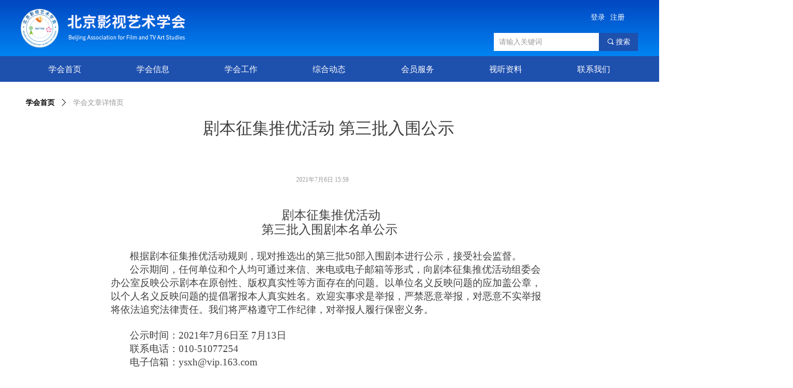

--- FILE ---
content_type: text/html; charset=utf-8
request_url: https://ysysxh.com/newsinfo/1670717.html
body_size: 20498
content:


<!DOCTYPE html>

<html class="smart-design-mode">
<head>


        <meta name="viewport" content="width=device-width" />

    <meta http-equiv="Content-Type" content="text/html; charset=utf-8" />
    <meta name="description" />
    <meta name="keywords" />
    <meta name="renderer" content="webkit" />
    <meta name="applicable-device" content="pc" />
    <meta http-equiv="Cache-Control" content="no-transform" />
    <title>剧本征集推优活动 第三批入围公示-北京影视艺术学会</title>
    <link rel="icon" href="//img.wanwang.xin/sitefiles10281/10281522/logogai .png"/><link rel="shortcut icon" href="//img.wanwang.xin/sitefiles10281/10281522/logogai .png"/><link rel="bookmark" href="//img.wanwang.xin/sitefiles10281/10281522/logogai .png"/>
    <link href="https://img.wanwang.xin/Designer/Content/bottom/pcstyle.css?_version=20250709210035" rel="stylesheet" type="text/css"/>
    <link href="https://img.wanwang.xin/Content/public/css/reset.css?_version=20251020152400" rel="stylesheet" type="text/css"/>
    <link href="https://img.wanwang.xin/static/iconfont/1.0.0/iconfont.css?_version=20250709210039" rel="stylesheet" type="text/css"/>
    <link href="https://img.wanwang.xin/static/iconfont/2.0.0/iconfont.css?_version=20250709210039" rel="stylesheet" type="text/css"/>
    <link href="https://img.wanwang.xin/static/iconfont/designer/iconfont.css?_version=20250709210039" rel="stylesheet" type="text/css"/>
    <link href="https://img.wanwang.xin/static/iconfont/companyinfo/iconfont.css?_version=20250709210039" rel="stylesheet" type="text/css"/>
    <link href="https://img.wanwang.xin/Designer/Content/base/css/pager.css?_version=20250709210034" rel="stylesheet" type="text/css"/>
    <link href="https://img.wanwang.xin/Designer/Content/base/css/hover-effects.css?_version=20250709210034" rel="stylesheet" type="text/css"/>
    <link href="https://img.wanwang.xin/Designer/Content/base/css/antChain.css?_version=20250709210034" rel="stylesheet" type="text/css"/>


    
    <link href="//img.wanwang.xin/pubsf/10281/10281522/css/1133604_Pc_zh-CN.css?preventCdnCacheSeed=a36a0019d51d4d45b04b94f152071546" rel="stylesheet" />
    <script src="https://img.wanwang.xin/Scripts/JQuery/jquery-3.6.3.min.js?_version=20250709210036" type="text/javascript"></script>
    <script src="https://img.wanwang.xin/Designer/Scripts/jquery.lazyload.min.js?_version=20250709210035" type="text/javascript"></script>
    <script src="https://img.wanwang.xin/Designer/Scripts/smart.animation.min.js?_version=20250709210035" type="text/javascript"></script>
    <script src="https://img.wanwang.xin/Designer/Content/Designer-panel/js/kino.razor.min.js?_version=20250709210034" type="text/javascript"></script>
    <script src="https://img.wanwang.xin/Scripts/common.min.js?v=20200318&_version=20251229144725" type="text/javascript"></script>
    <script src="https://img.wanwang.xin/Administration/Scripts/admin.validator.min.js?_version=20250709210033" type="text/javascript"></script>
    <script src="https://img.wanwang.xin/Administration/Content/plugins/cookie/jquery.cookie.js?_version=20250709210032" type="text/javascript"></script>
    <script src="https://img.wanwang.xin/Scripts/utils.js?_version=20251120201831" type="text/javascript"></script>

    <script type='text/javascript' id='lz-slider' src='https://img.wanwang.xin/Scripts/statics/js/lz-slider.min.js' ></script><script type='text/javascript' id='lz-preview' src='https://img.wanwang.xin/Scripts/statics/js/lz-preview.min.js' ></script>
    
    <script type="text/javascript">
           window.SEED_CONFIG = {
       customerId: ""
            };
        $.ajaxSetup({
            cache: false,
            beforeSend: function (jqXHR, settings) {
                settings.data = settings.data && settings.data.length > 0 ? (settings.data + "&") : "";
                settings.data = settings.data + "__RequestVerificationToken=" + $('input[name="__RequestVerificationToken"]').val();
                return true;
            }
        });
    </script>


<script>
  window.SEED_CONFIG=window.SEED_CONFIG||{};
  window.SEED_CONFIG.siteId ="WS20250801002823000001";
  window.SEED_CONFIG.env ="prod";
</script>
<script defer="defer" src="https://o.alicdn.com/msea-fe/seed/index.js"></script>

</head>
<body id="smart-body" area="main">


    <input type="hidden" id="pageinfo"
           value="1133604"
           data-type="2"
           data-device="Pc"
           data-entityid="1670717" />
    <input id="txtDeviceSwitchEnabled" value="show" type="hidden" />




    


    
<!-- 在 mainContentWrapper 的下一层的三个div上设置了zindex。把页头页尾所在的层级调整高于中间内容，以防止中间内容遮盖页头页尾 -->

<div id="mainContentWrapper" style="background-color: transparent; background-image: none; background-repeat: no-repeat;background-position:0 0; background:-moz-linear-gradient(top, none, none);background:-webkit-gradient(linear, left top, left bottom, from(none), to(none));background:-o-linear-gradient(top, none, none);background:-ms-linear-gradient(top, none, none);background:linear-gradient(top, none, none);;
     position: relative; width: 100%;min-width:1200px;background-size: auto;" bgScroll="none">
    
    <div style="background-color: transparent; background-image: none; background-repeat: no-repeat;background-position:0 0; background:-moz-linear-gradient(top, none, none);background:-webkit-gradient(linear, left top, left bottom, from(none), to(none));background:-o-linear-gradient(top, none, none);background:-ms-linear-gradient(top, none, none);background:linear-gradient(top, none, none);;
         position: relative; width: 100%;min-width:1200px;background-size: auto; z-index:auto;" bgScroll="none">
        <div class=" header" cpid="1133606" id="smv_Area0" style="width: 1200px; height: 162px;  position: relative; margin: 0 auto">
            <div id="smv_tem_2_50" ctype="banner"  class="esmartMargin smartAbs " cpid="1133606" cstyle="Style2" ccolor="Item0" areaId="Area0" isContainer="True" pvid="" tareaId="Area0"  re-direction="y" daxis="Y" isdeletable="True" style="height: 50px; width: 100%; left: 0px; top: 109px;z-index:14;"><div class="yibuFrameContent tem_2_50  banner_Style2  " style="overflow:visible;;" ><div class="fullcolumn-inner smAreaC" id="smc_Area0" cid="tem_2_50" style="width:1200px">
    <div id="smv_tem_5_34" ctype="nav"  class="esmartMargin smartAbs " cpid="1133606" cstyle="Style1" ccolor="Item0" areaId="Area0" isContainer="False" pvid="tem_2_50" tareaId="Area0"  re-direction="all" daxis="All" isdeletable="True" style="height: 50px; width: 1199px; left: 0px; top: 0px;z-index:18;"><div class="yibuFrameContent tem_5_34  nav_Style1  " style="overflow:visible;;" ><div id="nav_tem_5_34" class="nav_pc_t_1">
    <ul class="w-nav" navstyle="style1">
                <li class="w-nav-inner" style="height:50px;line-height:50px;width:14.2857142857143%;">
                    <div class="w-nav-item">
                        <i class="w-nav-item-line"></i>
                                <a href="/xhsy" target="_self" class="w-nav-item-link">
                                    <span class="mw-iconfont"></span>
                                    <span class="w-link-txt">学会首页</span>
                                </a>
                       
                    </div>
                </li>
                <li class="w-nav-inner" style="height:50px;line-height:50px;width:14.2857142857143%;">
                    <div class="w-nav-item">
                        <i class="w-nav-item-line"></i>
                                <a href="#" target="_self" class="w-nav-item-link">
                                    <span class="mw-iconfont"></span>
                                    <span class="w-link-txt">学会信息</span>
                                </a>
                       
                    </div>
                        <ul class="w-subnav" style="width:133px">
                                <li class="w-subnav-item userWidth">
                                    <a href="/newsinfo/910543.html" target="_self" class="w-subnav-link" style="height:40px;line-height:40px;">
                                        <span class="mw-iconfont"></span>
                                        <span class="w-link-txt">学会简介</span>
                                    </a>
                                </li>
                                <li class="w-subnav-item userWidth">
                                    <a href="/ldjg" target="_self" class="w-subnav-link" style="height:40px;line-height:40px;">
                                        <span class="mw-iconfont"></span>
                                        <span class="w-link-txt">领导机构</span>
                                    </a>
                                </li>
                                <li class="w-subnav-item userWidth">
                                    <a href="/xhzc" target="_self" class="w-subnav-link" style="height:40px;line-height:40px;">
                                        <span class="mw-iconfont"></span>
                                        <span class="w-link-txt">学会章程</span>
                                    </a>
                                </li>
                        </ul>
                </li>
                <li class="w-nav-inner" style="height:50px;line-height:50px;width:14.2857142857143%;">
                    <div class="w-nav-item">
                        <i class="w-nav-item-line"></i>
                                <a href="javascript:;" target="_self" class="w-nav-item-link">
                                    <span class="mw-iconfont"></span>
                                    <span class="w-link-txt">学会工作</span>
                                </a>
                       
                    </div>
                        <ul class="w-subnav" style="width:133px">
                                <li class="w-subnav-item userWidth">
                                    <a href="/gzdt" target="_blank" class="w-subnav-link" style="height:40px;line-height:40px;">
                                        <span class="mw-iconfont"></span>
                                        <span class="w-link-txt">工作动态</span>
                                    </a>
                                </li>
                                <li class="w-subnav-item userWidth">
                                    <a href="/djgz" target="_blank" class="w-subnav-link" style="height:40px;line-height:40px;">
                                        <span class="mw-iconfont"></span>
                                        <span class="w-link-txt">党建工作</span>
                                    </a>
                                </li>
                        </ul>
                </li>
                <li class="w-nav-inner" style="height:50px;line-height:50px;width:14.2857142857143%;">
                    <div class="w-nav-item">
                        <i class="w-nav-item-line"></i>
                                <a href="/zhdt" target="_self" class="w-nav-item-link">
                                    <span class="mw-iconfont"></span>
                                    <span class="w-link-txt">综合动态</span>
                                </a>
                       
                    </div>
                </li>
                <li class="w-nav-inner" style="height:50px;line-height:50px;width:14.2857142857143%;">
                    <div class="w-nav-item">
                        <i class="w-nav-item-line"></i>
                                <a href="#" target="_self" class="w-nav-item-link">
                                    <span class="mw-iconfont"></span>
                                    <span class="w-link-txt">会员服务</span>
                                </a>
                       
                    </div>
                        <ul class="w-subnav" style="width:133px">
                                <li class="w-subnav-item userWidth">
                                    <a href="/hyxc" target="_self" class="w-subnav-link" style="height:40px;line-height:40px;">
                                        <span class="mw-iconfont"></span>
                                        <span class="w-link-txt">会员宣传</span>
                                    </a>
                                </li>
                                <li class="w-subnav-item userWidth">
                                    <a href="/hdfw" target="_self" class="w-subnav-link" style="height:40px;line-height:40px;">
                                        <span class="mw-iconfont"></span>
                                        <span class="w-link-txt">活动服务</span>
                                    </a>
                                </li>
                                <li class="w-subnav-item userWidth">
                                    <a href="/jbfw" target="_self" class="w-subnav-link" style="height:40px;line-height:40px;">
                                        <span class="mw-iconfont"></span>
                                        <span class="w-link-txt">剧本服务</span>
                                    </a>
                                </li>
                                <li class="w-subnav-item userWidth">
                                    <a href="/hyyl" target="_self" class="w-subnav-link" style="height:40px;line-height:40px;">
                                        <span class="mw-iconfont"></span>
                                        <span class="w-link-txt">会员一览</span>
                                    </a>
                                </li>
                        </ul>
                </li>
                <li class="w-nav-inner" style="height:50px;line-height:50px;width:14.2857142857143%;">
                    <div class="w-nav-item">
                        <i class="w-nav-item-line"></i>
                                <a href="/stzl" target="_self" class="w-nav-item-link">
                                    <span class="mw-iconfont"></span>
                                    <span class="w-link-txt">视听资料</span>
                                </a>
                       
                    </div>
                </li>
                <li class="w-nav-inner" style="height:50px;line-height:50px;width:14.2857142857143%;">
                    <div class="w-nav-item">
                        <i class="w-nav-item-line"></i>
                                <a href="/lxwm" target="_self" class="w-nav-item-link">
                                    <span class="mw-iconfont"></span>
                                    <span class="w-link-txt">联系我们</span>
                                </a>
                       
                    </div>
                </li>

    </ul>
</div>
<script>
    $(function () {
        var $nav = $("#smv_tem_5_34 .w-nav");
        var $inner = $("#smv_tem_5_34 .w-nav-inner");
        var rightBorder = parseInt($nav.css("border-right-width"));
        var leftBorder = parseInt($nav.css("border-left-width"));
        var topBorder = parseInt($nav.css("border-top-width"));
        var bottomBorder = parseInt($nav.css("border-bottom-width"));
        var height = $("#smv_tem_5_34").height();
        var width = $('#smv_tem_5_34').width();
        $nav.height(height - topBorder - bottomBorder);
        $nav.width(width - leftBorder - rightBorder);
        $inner.height(height - topBorder - bottomBorder).css("line-height", height - topBorder - bottomBorder+"px");


        $('#nav_tem_5_34').find('.w-subnav').hide();
        var $this, item, itemAll;
        $('#nav_tem_5_34').off('mouseenter').on('mouseenter', '.w-nav-inner', function () {
            itemAll = $('#nav_tem_5_34').find('.w-subnav');
            $this = $(this);
            item = $this.find('.w-subnav');
            item.slideDown();
        }).off('mouseleave').on('mouseleave', '.w-nav-inner', function () {
            item = $(this).find('.w-subnav');
            item.stop().slideUp(function () {
                ////设置回调，防止slidUp自动加上height和width导致在子导航中设置height和width无效
                //item.css({
                //    height: '',
                //    width: ''
                //})
            });
        });
        SetNavSelectedStyle('nav_tem_5_34');//选中当前导航
    });

</script></div></div></div>
<div id="bannerWrap_tem_2_50" class="fullcolumn-outer" style="position: absolute; top: 0px; bottom: 0px;">
</div>

<script type="text/javascript">

    $(function () {
        
        

        window["__smvData__tem_2_50"] = {
            oriStyle: $("#smv_tem_2_50 >.yibuFrameContent").attr('style'),
            oriZIndex: $("#smv_tem_2_50").css('z-index')
        }

        var fullScreen = function () {
            $('#bannerWrap_tem_2_50').fullScreenByWindow(function (t) {
                if (VisitFromMobile()) {
                    t.css("min-width", t.parent().width())
                }
            });
        }

        function scrollFixedBannerFn() {
            if ($('#smv_tem_2_50').css("display")==="none") {
               return;
            }

            var elTop = $('#smv_tem_2_50').offset().top;
            var fixdContent = $("#smv_tem_2_50 >.yibuFrameContent");

            var bannerBgEl = $('#bannerWrap_tem_2_50');
            var offsetTop = 0; // $('.headerNavBox').height()

            var currentTop = elTop - $(this).scrollTop()
            if (currentTop < 0) {

                fixdContent.css({
                    position: 'fixed',
                    top: parseInt(0 + offsetTop),
                    left: 0,
                    right: 0,
                    zIndex: parseInt(100000000 + elTop)
                });
                fixdContent.height(fixdContent.parent().height())
                bannerBgEl.addClass("fixed").css('left', 0)
               $('#smv_tem_2_50').css('z-index', 'auto')

                if ("Publish" == "Design" && $("#smv_tem_2_50").parents(".header, .footer").length==0){
                        $('#smv_tem_2_50').disableDrag();
                        $('#smv_tem_2_50').disableResize();
                }

            } else {

                var fixedData = window["__smvData__tem_2_50"]

                fixdContent.attr('style', fixedData.oriStyle)
                fullScreen();
                bannerBgEl.removeClass("fixed")
                $('#smv_tem_2_50').css('z-index', fixedData.oriZIndex)

                if ("Publish" == "Design"&& $("#smv_tem_2_50").parents(".header, .footer").length==0) {
                    $('#smv_tem_2_50').enableDrag();
                    $('#smv_tem_2_50').enableResize();
                }
            }

        }

        var resize = function () {
            $("#smv_tem_2_50 >.yibuFrameContent>.fullcolumn-inner").width($("#smv_tem_2_50").parent().width());
            fullScreen()

            $(window).off('scroll.fixedBanner', scrollFixedBannerFn).on('scroll.fixedBanner', scrollFixedBannerFn)

        }

        if (typeof (LayoutConverter) !== "undefined") {
            LayoutConverter.CtrlJsVariableList.push({
                CtrlId: "tem_2_50",
                ResizeFunc: resize,
            });
        }
        else {
            $(window).resize(function (e) {
                if (e.target == this) {
                    resize();
                }
            });
        }

        resize();
    });
</script>
</div></div><div id="smv_tem_27_39" ctype="banner"  class="esmartMargin smartAbs " cpid="1133606" cstyle="Style1" ccolor="Item0" areaId="Area0" isContainer="True" pvid="" tareaId="Area0"  re-direction="y" daxis="Y" isdeletable="True" style="height: 111px; width: 100%; left: 0px; top: 0px;z-index:0;"><div class="yibuFrameContent tem_27_39  banner_Style1  " style="overflow:visible;;" ><div class="fullcolumn-inner smAreaC" id="smc_Area0" cid="tem_27_39" style="width:1200px">
    <div id="smv_tem_28_58" ctype="image"  class="esmartMargin smartAbs " cpid="1133606" cstyle="Style1" ccolor="Item0" areaId="Area0" isContainer="False" pvid="tem_27_39" tareaId="Area0"  re-direction="all" daxis="All" isdeletable="True" style="height: 61px; width: 258px; left: 80px; top: 24px;z-index:2;"><div class="yibuFrameContent tem_28_58  image_Style1  " style="overflow:visible;;" >
    <div class="w-image-box image-clip-wrap" data-fillType="2" id="div_tem_28_58">
        <a target="_self" href="https://www.ysysxh.com/">
            <img loading="lazy" 
                 src="//nwzimg.wezhan.cn/contents/sitefiles2031/10158717/images/8980872.png" 
                 alt="" 
                 title="" 
                 id="img_smv_tem_28_58" 
                 style="width: 256px; height:59px;"
                 class=""
             >
        </a>
    </div>

    <script type="text/javascript">
        $(function () {
            
                InitImageSmv("tem_28_58", "256", "61", "2");
            
                 });
    </script>

</div></div><div id="smv_tem_19_19" ctype="loginstatu"  class="esmartMargin smartAbs " cpid="1133606" cstyle="Style1" ccolor="Item0" areaId="Area0" isContainer="False" pvid="tem_27_39" tareaId="Area0"  re-direction="x" daxis="All" isdeletable="True" style="height: 19px; width: 100px; left: 1090px; top: 25px;z-index:4;"><div class="yibuFrameContent tem_19_19  loginstatu_Style1  " style="overflow:visible;;" ><!--w-login-status-->
<ul class="w-login-status">
    <li class="w-login-status-item">
        <a class=" w-status-login" href="/dl" target="_self">
            <!-- <span class="w-login-status-icon mw-iconfont">&#xb121;</span> -->
            <span class="w-login-status-txt">登录</span>
        </a>
    </li>
    <li class="w-login-status-item">
        <a class=" w-status-join" href="/zc" target="_self">
            <!-- <span class="w-login-status-icon mw-iconfont">&#xb113;</span> -->
            <span class="w-login-status-txt">注册</span>
        </a>
    </li>
</ul>
<div class="w-user-status" style="display: none;">
    <a class="w-user-btn">退出</a>
    <a class="w-user-name" style="height:19,lineHeight:19" href="/Customer/index"></a>
</div>
<!--/w-login-status-->
    <script type="text/javascript">
        $(function () {
            GetLoginStatusCurrentUser();
            $(".w-user-btn").click(function () {
                $.ajax({
                    type: 'post',
                    url: "/Customer/AjaxLogout",
                    data: {},
                    dataType: "json",
                    success: function() {
                        window.location.reload();
                    }
                });
            });
        })
        //加载当前用户状态
        function GetLoginStatusCurrentUser()
        {
            $.ajax({
                url: "/Customer/GetCurrentUser",
                dataType: "json",
                method: 'POST',
                success: function (data) {
                    if (data.status) {
                        $(".w-login-status").hide();
                        $(".w-user-status").show();
                        $(".w-user-status").find(".w-user-name").text(data.username);
                    } else {
                        $(".w-login-status").show();
                        $(".w-user-status").hide();
                    }
                }
            });
        }
    </script></div></div><div id="smv_tem_34_57" ctype="image"  class="esmartMargin smartAbs " cpid="1133606" cstyle="Style1" ccolor="Item0" areaId="Area0" isContainer="False" pvid="tem_27_39" tareaId="Area0"  re-direction="all" daxis="All" isdeletable="True" style="height: 76px; width: 76px; left: 0px; top: 17px;z-index:4;"><div class="yibuFrameContent tem_34_57  image_Style1  " style="overflow:visible;;" >
    <div class="w-image-box image-clip-wrap" data-fillType="0" id="div_tem_34_57">
        <a target="_self" href="/xhsy">
            <img loading="lazy" 
                 src="//img.wanwang.xin/contents/sitefiles2056/10281522/images/31534226.png" 
                 alt="" 
                 title="" 
                 id="img_smv_tem_34_57" 
                 style="width: 74px; height:74px;"
                 class=""
             >
        </a>
    </div>

    <script type="text/javascript">
        $(function () {
            
                InitImageSmv("tem_34_57", "74", "76", "0");
            
                 });
    </script>

</div></div></div>
<div id="bannerWrap_tem_27_39" class="fullcolumn-outer" style="position: absolute; top: 0; bottom: 0;">
</div>

<script type="text/javascript">

    $(function () {
        var resize = function () {
            $("#smv_tem_27_39 >.yibuFrameContent>.fullcolumn-inner").width($("#smv_tem_27_39").parent().width());
            $('#bannerWrap_tem_27_39').fullScreen(function (t) {
                if (VisitFromMobile()) {
                    t.css("min-width", t.parent().width())
                }
            });
        }
        if (typeof (LayoutConverter) !== "undefined") {
            LayoutConverter.CtrlJsVariableList.push({
                CtrlId: "tem_27_39",
                ResizeFunc: resize,
            });
        } else {
            $(window).resize(function (e) {
                if (e.target == this) {
                    resize();
                }
            });
        }

        resize();
    });
</script>
</div></div><div id="smv_tem_20_0" ctype="search"  class="esmartMargin smartAbs " cpid="1133606" cstyle="Style2" ccolor="Item0" areaId="Area0" isContainer="False" pvid="" tareaId="Area0"  re-direction="all" daxis="All" isdeletable="True" style="height: 35px; width: 280px; left: 919px; top: 64px;z-index:8;"><div class="yibuFrameContent tem_20_0  search_Style2  " style="overflow:visible;;" >
<!-- w-search -->
<div class="w-search" id="search_tem_20_0">
    <div class="w-search-main">
        <a href="javascript:void(0);" class="w-search-btn">
            <i class="w-search-btn-icon mw-iconfont ">&#xb060;</i>
            <span class="w-search-btn-txt  ">搜索</span>
        </a>

        <div class="w-search-inner w-placeholder ">
            <input type="text" placeholder="请输入关键词" class="w-search-input">
        </div>
    </div>
    <ul class="w-searchkey">
            <li class="w-searchkey-item"><a href="javascript:void(0);" displayorder="0" data-type="news" name="文章"></a></li>
            <li class="w-searchkey-item"><a href="javascript:void(0);" displayorder="1" data-type="product" name="产品"></a></li>
    </ul>
    <input type="hidden" id="hid_tem_20_0" value="news">
</div>

<script type="text/javascript">
    (function () {
        var width = 280;
        var height = 35;
        var topborder = parseInt($("#search_tem_20_0 .w-search-main").css("border-top-width"));
        var bottomborder = parseInt($("#search_tem_20_0 .w-search-main").css("border-bottom-width"));
        var realHeight = parseInt(height) - topborder - bottomborder;
        $('#search_tem_20_0').css({
            width:  width,
            height: realHeight
        });
        $('#search_tem_20_0 .w-search-main').css({
            height: realHeight,
            lineHeight: realHeight + 'px',
        });
        $('#search_tem_20_0 .w-search-btn').css({
            height: realHeight,
            lineHeight: realHeight + 'px',
        });
        $('#search_tem_20_0 .w-search-inner').css({
            height: realHeight,
            lineHeight: realHeight + 'px',
        });
        $('#search_tem_20_0 .w-searchkey .w-searchkey-item').css({
            height: realHeight,
            lineHeight: realHeight + 'px',
        });

        var $inputBox = $('#search_tem_20_0 .w-search-inner');
        var $input = $inputBox.find('input');
        var inputHeight = $inputBox.height();
        var fontHeight = +$input.css('fontSize').replace('px', '') + 6;

        $input.css({
            height: fontHeight,
            lineHeight: fontHeight + 'px',
            marginTop: (inputHeight - fontHeight) / 2
        });

        JPlaceHolder(searchPlaceHolder_tem_20_0);
        function searchPlaceHolder_tem_20_0() {
            var placeHeight_tem_20_0 = $("#smv_tem_20_0 .w-search-inner.w-placeholder .w-search-input").height();
             $("#smv_tem_20_0 .w-search-inner.w-placeholder .placeholder-text .placeholder-text-in").css("lineHeight", placeHeight_tem_20_0 + "px");
        }
        var zIndex = $("#smv_tem_20_0").css("z-index");
        $('#search_tem_20_0').find('.w-search-input').off('input').on('input', function () {
            var val = $(this).val();
            if (val) {
                val = val.replace(/</g, "&lt;").replace(/>/g, "&gt;");
                $('#search_tem_20_0').find('.w-searchkey-item a').each(function (index) {
                    var name = $(this).attr("name");
                    var text = '在' + name + '中搜索"' + val + '"';
                    $(this).html(text);
                });
                $('#search_tem_20_0').find('.w-searchkey').slideDown(100);
                $("#smv_tem_20_0").css("z-index", 10001);
            } else {
                $('#search_tem_20_0').find('.w-searchkey').slideUp(0);
                $("#smv_tem_20_0").css("z-index", zIndex);
            }
            

        });
        if ("Publish" != "Design") {
            $('#search_tem_20_0 .w-searchkey-item a').off('click').on('click', function () {
                var type = $(this).attr('data-type');
                $('#hid_tem_20_0').val(type);
                var keyword = $("#search_tem_20_0 .w-search-input").val();
                if (keyword.replace(/(^\s*)|(\s*$)/g, "") == "") {
                    alert("搜索关键词不能为空")
                    return;
                }
                if (type == "news") {
                    window.location.href = "/NewsInfoSearch?searchKey=" + encodeURIComponent(keyword);
                }
                else {
                    window.location.href = "/ProductInfoSearch?searchKey=" + encodeURIComponent(keyword);
                }
            });
            $('#search_tem_20_0 .w-search-btn').off('click').on('click', function () {
                var type = $('#hid_tem_20_0').val();
                var keyword = $("#search_tem_20_0 .w-search-input").val();
                if (keyword.replace(/(^\s*)|(\s*$)/g, "") == "") {
                    alert("搜索关键词不能为空")
                    return;
                }
                if (type == "news") {
                    window.location.href = "/NewsInfoSearch?searchKey=" + encodeURIComponent(keyword);
                }
                else {
                    window.location.href = "/ProductInfoSearch?searchKey=" + encodeURIComponent(keyword);
                }
            });
            $("#search_tem_20_0 .w-search-input").keydown(function (e) {
                if (e.keyCode == 13) {
                    $('#search_tem_20_0 .w-search-btn').click();
                }
            })
        }
    })(jQuery);
</script></div></div>
        </div>
    </div>

    <div class="main-layout-wrapper" id="smv_AreaMainWrapper" style="background-color: rgb(255, 255, 255); background-image: url(//nwzimg.wezhan.cn/contents/sitefiles2031/10158717/images/8957159.jpg);
         background-repeat: no-repeat;background-position:50% 100%; background:-moz-linear-gradient(top, none, none);background:-webkit-gradient(linear, left top, left bottom, from(none), to(none));background:-o-linear-gradient(top, none, none);background:-ms-linear-gradient(top, none, none);background:linear-gradient(top, none, none);;background-size: auto; z-index:auto;"
         bgScroll="none">
        <div class="main-layout" id="tem-main-layout11" style="width: 100%;">
            <div style="display: none">
                
            </div>
            <div class="" id="smv_MainContent" rel="mainContentWrapper" style="width: 100%; min-height: 300px; position: relative; ">
                
                <div class="smvWrapper"  style="width: 100%;  position: relative; background-color: transparent; background-image: none; background-repeat: no-repeat; background:-moz-linear-gradient(top, none, none);background:-webkit-gradient(linear, left top, left bottom, from(none), to(none));background:-o-linear-gradient(top, none, none);background:-ms-linear-gradient(top, none, none);background:linear-gradient(top, none, none);;background-position:0 0;background-size:auto;"><div class="smvContainer" id="smv_Main" cpid="1133604" style="min-height:200px;width:1200px;height:455px;  position: relative; "><div id="smv_tem_1_4" ctype="newsItemTitleBind"  class="smartRecpt esmartMargin smartAbs " cpid="1133604" cstyle="Style1" ccolor="Item0" areaId="" isContainer="False" pvid="" tareaId=""  re-direction="x" daxis="All" isdeletable="True" style="min-height: 35px; width: 1805px; left: -305px; top: 70px;z-index:2;"><div class="yibuFrameContent tem_1_4  newsItemTitleBind_Style1  " style="overflow:visible;;" ><h1 class="w-title">剧本征集推优活动 第三批入围公示</h1></div></div><div id="smv_tem_3_50" ctype="newsItemContentBind"  class="smartRecpt esmartMargin smartAbs " cpid="1133604" cstyle="Style1" ccolor="Item0" areaId="" isContainer="False" pvid="" tareaId=""  re-direction="all" daxis="All" isdeletable="True" style="min-height: 103px; width: 850px; left: 175px; top: 220px;z-index:4;"><div class="yibuFrameContent tem_3_50  newsItemContentBind_Style1  " style="overflow:visible;;" ><style>
    .w-detail ul, .w-detail li, .w-detail ol {
        list-style: revert;
        margin:0;
    }

    .w-detail ul, .w-detail ol {
        padding-left: 40px;
    }
</style>
<!--article detail-->
<div id="tem_3_50_txt" class="w-detailcontent">
    <div class="w-detail"><div class="Section0">
<p class="Normal" style="text-align:center">&nbsp;</p>

<p class="Normal" style="text-align:center"><span style="font-family:方正小标宋简体; font-size:18pt; mso-fareast-font-family:方正小标宋简体">&nbsp;</span><span style="font-family:方正小标宋简体; font-size:18pt; mso-fareast-font-family:方正小标宋简体">剧本</span><span style="font-family:方正小标宋简体; font-size:18pt; mso-fareast-font-family:方正小标宋简体">征集推优活动</span></p>

<p class="Normal" style="text-align:center"><span style="font-family:方正小标宋简体; font-size:18pt; mso-fareast-font-family:方正小标宋简体">第</span><span style="font-family:方正小标宋简体; font-size:18pt; mso-fareast-font-family:方正小标宋简体">三</span><span style="font-family:方正小标宋简体; font-size:18pt; mso-fareast-font-family:方正小标宋简体">批入围</span><span style="font-family:方正小标宋简体; font-size:18pt; mso-fareast-font-family:方正小标宋简体">剧本</span><span style="font-family:方正小标宋简体; font-size:18pt; mso-fareast-font-family:方正小标宋简体">名单公示</span></p>

<p class="Normal" style="font-size:14pt">&nbsp;</p>

<p class="Normal" style="text-indent:28pt"><span style="font-family:等线; font-size:14pt; mso-fareast-font-family:等线">根据剧本征集推优活动</span><span style="font-family:等线; font-size:14pt; mso-fareast-font-family:等线">规则</span><span style="font-family:等线; font-size:14pt; mso-fareast-font-family:等线">，</span><span style="font-family:等线; font-size:14pt; mso-fareast-font-family:等线">现</span><span style="font-family:等线; font-size:14pt; mso-fareast-font-family:等线">对</span><span style="font-family:等线; font-size:14pt; mso-fareast-font-family:等线">推选</span><span style="font-family:等线; font-size:14pt; mso-fareast-font-family:等线">出的</span><span style="font-family:等线; font-size:14pt; mso-fareast-font-family:等线">第</span><span style="font-family:等线; font-size:14pt; mso-fareast-font-family:等线">三</span><span style="font-family:等线; font-size:14pt; mso-fareast-font-family:等线">批50部</span><span style="font-family:等线; font-size:14pt; mso-fareast-font-family:等线">入围</span><span style="font-family:等线; font-size:14pt; mso-fareast-font-family:等线">剧本进行</span><span style="font-family:等线; font-size:14pt; mso-fareast-font-family:等线">公示</span><span style="font-family:等线; font-size:14pt; mso-fareast-font-family:等线">，</span><span style="font-family:等线; font-size:14pt; mso-fareast-font-family:等线">接受社会监督</span><span style="font-family:等线; font-size:14pt; mso-fareast-font-family:等线">。</span></p>

<p class="Normal" style="text-indent:28pt"><span style="font-family:等线; font-size:14pt; mso-fareast-font-family:等线">公示期间，</span><span style="font-family:等线; font-size:14pt; mso-fareast-font-family:等线">任何单位和个人均可通过来信、来电</span><span style="font-family:等线; font-size:14pt; mso-fareast-font-family:等线">或电子邮箱</span><span style="font-family:等线; font-size:14pt; mso-fareast-font-family:等线">等</span><span style="font-family:等线; font-size:14pt; mso-fareast-font-family:等线">形式</span><span style="font-family:等线; font-size:14pt; mso-fareast-font-family:等线">，向</span><span style="font-family:等线; font-size:14pt; mso-fareast-font-family:等线">剧本征集推优活动组委会办公室</span><span style="font-family:等线; font-size:14pt; mso-fareast-font-family:等线">反映公示</span><span style="font-family:等线; font-size:14pt; mso-fareast-font-family:等线">剧本</span><span style="font-family:等线; font-size:14pt; mso-fareast-font-family:等线">在</span><span style="font-family:等线; font-size:14pt; mso-fareast-font-family:等线">原创性、</span><span style="font-family:等线; font-size:14pt; mso-fareast-font-family:等线">版权</span><span style="font-family:等线; font-size:14pt; mso-fareast-font-family:等线">真实性等方面存在的问题。以单位名义反映问题的应加盖公章，以个人名义反映问题的</span><span style="font-family:等线; font-size:14pt; mso-fareast-font-family:等线">提倡署报本人</span><span style="font-family:等线; font-size:14pt; mso-fareast-font-family:等线">真实姓名。</span><span style="font-family:等线; font-size:14pt; mso-fareast-font-family:等线">欢迎</span><span style="font-family:等线; font-size:14pt; mso-fareast-font-family:等线">实事求是</span><span style="font-family:等线; font-size:14pt; mso-fareast-font-family:等线">举报，严禁</span><span style="font-family:等线; font-size:14pt; mso-fareast-font-family:等线">恶意举报</span><span style="font-family:等线; font-size:14pt; mso-fareast-font-family:等线">，对恶意</span><span style="font-family:等线; font-size:14pt; mso-fareast-font-family:等线">不实</span><span style="font-family:等线; font-size:14pt; mso-fareast-font-family:等线">举报将依法追究法律责任</span><span style="font-family:等线; font-size:14pt; mso-fareast-font-family:等线">。</span><span style="font-family:等线; font-size:14pt; mso-fareast-font-family:等线">我们将严格遵守工作纪律，</span><span style="font-family:等线; font-size:14pt; mso-fareast-font-family:等线">对举报人</span><span style="font-family:等线; font-size:14pt; mso-fareast-font-family:等线">履行保密义务。</span></p>

<p class="Normal" style="font-size:14pt; text-indent:28pt">&nbsp;</p>

<p class="Normal" style="text-indent:28pt"><span style="font-family:等线; font-size:14pt; mso-fareast-font-family:等线">公示时间：</span><span style="font-family:等线; font-size:14pt; mso-fareast-font-family:等线">2021</span><span style="font-family:等线; font-size:14pt; mso-fareast-font-family:等线">年</span><span style="font-family:等线; font-size:14pt; mso-fareast-font-family:等线">7</span><span style="font-family:等线; font-size:14pt; mso-fareast-font-family:等线">月</span><span style="font-family:等线; font-size:14pt; mso-fareast-font-family:等线">6</span><span style="font-family:等线; font-size:14pt; mso-fareast-font-family:等线">日至</span><span style="font-family:等线; font-size:14pt; mso-fareast-font-family:等线">&nbsp;</span><span style="font-family:等线; font-size:14pt; mso-fareast-font-family:等线">7</span><span style="font-family:等线; font-size:14pt; mso-fareast-font-family:等线">月</span><span style="font-family:等线; font-size:14pt; mso-fareast-font-family:等线">13</span><span style="font-family:等线; font-size:14pt; mso-fareast-font-family:等线">日</span></p>

<p class="Normal" style="text-indent:28pt"><span style="font-family:等线; font-size:14pt; mso-fareast-font-family:等线">联系</span><span style="font-family:等线; font-size:14pt; mso-fareast-font-family:等线">电话：</span><span style="font-family:等线; font-size:14pt; mso-fareast-font-family:等线">010-51077254</span></p>

<p class="Normal" style="text-indent:28pt"><span style="font-family:等线; font-size:14pt; mso-fareast-font-family:等线">电子信箱：ysxh@vip.</span><span style="font-family:等线; font-size:14pt; mso-fareast-font-family:等线">163.</span><span style="font-family:等线; font-size:14pt; mso-fareast-font-family:等线">com</span></p>

<p class="Normal" style="font-size:14pt; text-indent:28pt">&nbsp;</p>

<p class="Normal" style="text-indent:6.3pt"><span style="font-family:等线; font-size:14pt; mso-fareast-font-family:等线">　</span><span style="font-family:等线; font-size:14pt; mso-fareast-font-family:等线">&nbsp;</span><span style="font-family:等线; font-size:14pt; mso-fareast-font-family:等线">特此公示。</span></p>

<p class="Normal" style="font-size:14pt; text-indent:28pt">&nbsp;</p>

<p class="Normal" style="text-align:right"><span style="font-family:等线; font-size:14pt; mso-fareast-font-family:等线">剧本征集推优活动组委会办公室</span></p>

<p class="Normal" style="text-align:right"><span style="font-family:等线; font-size:14pt; mso-fareast-font-family:等线">2</span><span style="font-family:等线; font-size:14pt; mso-fareast-font-family:等线">021</span><span style="font-family:等线; font-size:14pt; mso-fareast-font-family:等线">年</span><span style="font-family:等线; font-size:14pt; mso-fareast-font-family:等线">7</span><span style="font-family:等线; font-size:14pt; mso-fareast-font-family:等线">月</span><span style="font-family:等线; font-size:14pt; mso-fareast-font-family:等线">6</span><span style="font-family:等线; font-size:14pt; mso-fareast-font-family:等线">日</span></p>

<p class="Normal" style="font-size:14pt">&nbsp;</p>

<p class="Normal" style="font-size:14pt; text-indent:28pt">&nbsp;</p>

<p class="Normal" style="text-indent:28pt"><span class="Normal" style="text-align:center"><span style="color:#000000; font-family:方正小标宋简体; font-size:16pt; mso-bidi-font-family:宋体; mso-fareast-font-family:方正小标宋简体">附：第三批入围剧本（电影类）名单公示</span></span></p>

<p class="Normal" style="font-size:14pt; text-indent:28pt">&nbsp;</p>

<div>
<table cellspacing="0" style="border-collapse:collapse; margin-left:auto; margin-right:auto; width:473pt">
	<tbody>
		<tr>
			<td colspan="4" style="height:82px; padding-bottom:0pt; padding-left:5.4pt; padding-right:5.4pt; padding-top:0pt; vertical-align:middle">
			<p class="Normal" style="text-align:center"><span style="color:#000000; font-family:方正小标宋简体; font-size:16pt; mso-bidi-font-family:宋体; mso-fareast-font-family:方正小标宋简体">剧本征集推优活动第三批入围剧本名单公示</span><br />
			<span style="color:#000000; font-family:方正小标宋简体; font-size:16pt; mso-bidi-font-family:宋体; mso-fareast-font-family:方正小标宋简体">（按每类作品名称首字笔画排序）</span></p>
			</td>
		</tr>
		<tr>
			<td style="background-color:#8ea9db; border-left-color:#000000; border-left-style:solid; border-left-width:0.67px; border-right-color:#000000; border-right-style:solid; border-right-width:0.67px; border-top-color:#000000; border-top-style:solid; border-top-width:0.67px; height:49px; padding-bottom:0pt; padding-left:5.4pt; padding-right:5.4pt; padding-top:0pt; vertical-align:middle; width:47.26667px">
			<p class="Normal" style="text-align:center"><span style="color:#000000; font-family:方正小标宋简体; font-size:14pt; mso-bidi-font-family:宋体; mso-fareast-font-family:方正小标宋简体">序号</span></p>
			</td>
			<td style="background-color:#8ea9db; border-right-color:#000000; border-right-style:solid; border-right-width:0.67px; border-top-color:#000000; border-top-style:solid; border-top-width:0.67px; height:49px; padding-bottom:0pt; padding-left:5.4pt; padding-right:5.4pt; padding-top:0pt; vertical-align:middle; width:92.06667px">
			<p class="Normal" style="text-align:center"><span style="color:#000000; font-family:方正小标宋简体; font-size:14pt; mso-bidi-font-family:宋体; mso-fareast-font-family:方正小标宋简体">类型</span></p>
			</td>
			<td style="background-color:#8ea9db; border-right-color:#000000; border-right-style:solid; border-right-width:0.67px; border-top-color:#000000; border-top-style:solid; border-top-width:0.67px; height:49px; padding-bottom:0pt; padding-left:5.4pt; padding-right:5.4pt; padding-top:0pt; vertical-align:middle; width:284.7333px">
			<p class="Normal" style="text-align:center"><span style="color:#000000; font-family:方正小标宋简体; font-size:14pt; mso-bidi-font-family:宋体; mso-fareast-font-family:方正小标宋简体">作品名称</span></p>
			</td>
			<td style="background-color:#8ea9db; border-right-color:#000000; border-right-style:solid; border-right-width:0.67px; border-top-color:#000000; border-top-style:solid; border-top-width:0.67px; height:49px; padding-bottom:0pt; padding-left:5.4pt; padding-right:5.4pt; padding-top:0pt; vertical-align:middle; width:206.6px">
			<p class="Normal" style="text-align:center"><span style="color:#000000; font-family:方正小标宋简体; font-size:14pt; mso-bidi-font-family:宋体; mso-fareast-font-family:方正小标宋简体">编剧</span></p>
			</td>
		</tr>
		<tr>
			<td style="border-bottom-color:#000000; border-bottom-style:solid; border-bottom-width:0.67px; border-left-color:#000000; border-left-style:solid; border-left-width:0.67px; border-right-color:#000000; border-right-style:solid; border-right-width:0.67px; border-top-color:#000000; border-top-style:solid; border-top-width:0.67px; height:62px; padding-bottom:0pt; padding-left:5.4pt; padding-right:5.4pt; padding-top:0pt; vertical-align:middle; width:47.26667px">
			<p class="Normal" style="text-align:center"><span style="color:#000000; font-family:仿宋_GB2312; font-size:14pt; mso-bidi-font-family:宋体; mso-fareast-font-family:仿宋_GB2312">1</span></p>
			</td>
			<td style="border-bottom-color:#000000; border-bottom-style:solid; border-bottom-width:0.67px; border-right-color:#000000; border-right-style:solid; border-right-width:0.67px; border-top-color:#000000; border-top-style:solid; border-top-width:0.67px; height:62px; padding-bottom:0pt; padding-left:5.4pt; padding-right:5.4pt; padding-top:0pt; vertical-align:middle; width:92.06667px">
			<p class="Normal" style="text-align:center"><span style="color:#000000; font-family:仿宋_GB2312; font-size:14pt; mso-bidi-font-family:宋体; mso-fareast-font-family:仿宋_GB2312">院</span><span style="color:#000000; font-family:仿宋_GB2312; font-size:14pt; mso-bidi-font-family:宋体; mso-fareast-font-family:仿宋_GB2312">线电影</span></p>
			</td>
			<td style="border-bottom-color:#000000; border-bottom-style:solid; border-bottom-width:0.67px; border-right-color:#000000; border-right-style:solid; border-right-width:0.67px; border-top-color:#000000; border-top-style:solid; border-top-width:0.67px; height:62px; padding-bottom:0pt; padding-left:5.4pt; padding-right:5.4pt; padding-top:0pt; vertical-align:middle; width:284.7333px">
			<p class="Normal" style="text-align:left; text-indent:14pt"><span style="color:#000000; font-family:仿宋_GB2312; font-size:14pt; mso-bidi-font-family:宋体; mso-fareast-font-family:仿宋_GB2312">37度黑珍珠</span></p>
			</td>
			<td style="border-bottom-color:#000000; border-bottom-style:solid; border-bottom-width:0.67px; border-right-color:#000000; border-right-style:solid; border-right-width:0.67px; border-top-color:#000000; border-top-style:solid; border-top-width:0.67px; height:62px; padding-bottom:0pt; padding-left:5.4pt; padding-right:5.4pt; padding-top:0pt; vertical-align:middle; width:206.6px">
			<p class="Normal" style="text-align:center"><span style="color:#000000; font-family:仿宋_GB2312; font-size:14pt; mso-bidi-font-family:宋体; mso-fareast-font-family:仿宋_GB2312">谢幸芳</span></p>
			</td>
		</tr>
		<tr>
			<td style="border-bottom-color:#000000; border-bottom-style:solid; border-bottom-width:0.67px; border-left-color:#000000; border-left-style:solid; border-left-width:0.67px; border-right-color:#000000; border-right-style:solid; border-right-width:0.67px; height:62px; padding-bottom:0pt; padding-left:5.4pt; padding-right:5.4pt; padding-top:0pt; vertical-align:middle; width:47.26667px">
			<p class="Normal" style="text-align:center"><span style="color:#000000; font-family:仿宋_GB2312; font-size:14pt; mso-bidi-font-family:宋体; mso-fareast-font-family:仿宋_GB2312">2</span></p>
			</td>
			<td style="border-bottom-color:#000000; border-bottom-style:solid; border-bottom-width:0.67px; border-right-color:#000000; border-right-style:solid; border-right-width:0.67px; height:62px; padding-bottom:0pt; padding-left:5.4pt; padding-right:5.4pt; padding-top:0pt; vertical-align:middle; width:92.06667px">
			<p class="Normal" style="text-align:center"><span style="color:#000000; font-family:仿宋_GB2312; font-size:14pt; mso-bidi-font-family:宋体; mso-fareast-font-family:仿宋_GB2312">院</span><span style="color:#000000; font-family:仿宋_GB2312; font-size:14pt; mso-bidi-font-family:宋体; mso-fareast-font-family:仿宋_GB2312">线电影</span></p>
			</td>
			<td style="border-bottom-color:#000000; border-bottom-style:solid; border-bottom-width:0.67px; border-right-color:#000000; border-right-style:solid; border-right-width:0.67px; height:62px; padding-bottom:0pt; padding-left:5.4pt; padding-right:5.4pt; padding-top:0pt; vertical-align:middle; width:284.7333px">
			<p class="Normal" style="text-align:left; text-indent:14pt"><span style="color:#000000; font-family:仿宋_GB2312; font-size:14pt; mso-bidi-font-family:宋体; mso-fareast-font-family:仿宋_GB2312">SuoKua</span><span style="color:#000000; font-family:仿宋_GB2312; font-size:14pt; mso-bidi-font-family:宋体; mso-fareast-font-family:仿宋_GB2312">彝语名：英雄</span></p>
			</td>
			<td style="border-bottom-color:#000000; border-bottom-style:solid; border-bottom-width:0.67px; border-right-color:#000000; border-right-style:solid; border-right-width:0.67px; height:62px; padding-bottom:0pt; padding-left:5.4pt; padding-right:5.4pt; padding-top:0pt; vertical-align:middle; width:206.6px">
			<p class="Normal" style="text-align:center"><span style="color:#000000; font-family:仿宋_GB2312; font-size:14pt; mso-bidi-font-family:宋体; mso-fareast-font-family:仿宋_GB2312">黄飚</span></p>
			</td>
		</tr>
		<tr>
			<td style="border-bottom-color:#000000; border-bottom-style:solid; border-bottom-width:0.67px; border-left-color:#000000; border-left-style:solid; border-left-width:0.67px; border-right-color:#000000; border-right-style:solid; border-right-width:0.67px; height:62px; padding-bottom:0pt; padding-left:5.4pt; padding-right:5.4pt; padding-top:0pt; vertical-align:middle; width:47.26667px">
			<p class="Normal" style="text-align:center"><span style="color:#000000; font-family:仿宋_GB2312; font-size:14pt; mso-bidi-font-family:宋体; mso-fareast-font-family:仿宋_GB2312">3</span></p>
			</td>
			<td style="border-bottom-color:#000000; border-bottom-style:solid; border-bottom-width:0.67px; border-right-color:#000000; border-right-style:solid; border-right-width:0.67px; height:62px; padding-bottom:0pt; padding-left:5.4pt; padding-right:5.4pt; padding-top:0pt; vertical-align:middle; width:92.06667px">
			<p class="Normal" style="text-align:center"><span style="color:#000000; font-family:仿宋_GB2312; font-size:14pt; mso-bidi-font-family:宋体; mso-fareast-font-family:仿宋_GB2312">院</span><span style="color:#000000; font-family:仿宋_GB2312; font-size:14pt; mso-bidi-font-family:宋体; mso-fareast-font-family:仿宋_GB2312">线电影</span></p>
			</td>
			<td style="border-bottom-color:#000000; border-bottom-style:solid; border-bottom-width:0.67px; border-right-color:#000000; border-right-style:solid; border-right-width:0.67px; height:62px; padding-bottom:0pt; padding-left:5.4pt; padding-right:5.4pt; padding-top:0pt; vertical-align:middle; width:284.7333px">
			<p class="Normal" style="text-align:left; text-indent:14pt"><span style="color:#000000; font-family:仿宋_GB2312; font-size:14pt; mso-bidi-font-family:宋体; mso-fareast-font-family:仿宋_GB2312">飞出白鹭岛</span></p>
			</td>
			<td style="border-bottom-color:#000000; border-bottom-style:solid; border-bottom-width:0.67px; border-right-color:#000000; border-right-style:solid; border-right-width:0.67px; height:62px; padding-bottom:0pt; padding-left:5.4pt; padding-right:5.4pt; padding-top:0pt; vertical-align:middle; width:206.6px">
			<p class="Normal" style="text-align:center"><span style="color:#000000; font-family:仿宋_GB2312; font-size:14pt; mso-bidi-font-family:宋体; mso-fareast-font-family:仿宋_GB2312">陈夏露</span></p>
			</td>
		</tr>
		<tr>
			<td style="border-bottom-color:#000000; border-bottom-style:solid; border-bottom-width:0.67px; border-left-color:#000000; border-left-style:solid; border-left-width:0.67px; border-right-color:#000000; border-right-style:solid; border-right-width:0.67px; height:62px; padding-bottom:0pt; padding-left:5.4pt; padding-right:5.4pt; padding-top:0pt; vertical-align:middle; width:47.26667px">
			<p class="Normal" style="text-align:center"><span style="color:#000000; font-family:仿宋_GB2312; font-size:14pt; mso-bidi-font-family:宋体; mso-fareast-font-family:仿宋_GB2312">4</span></p>
			</td>
			<td style="border-bottom-color:#000000; border-bottom-style:solid; border-bottom-width:0.67px; border-right-color:#000000; border-right-style:solid; border-right-width:0.67px; height:62px; padding-bottom:0pt; padding-left:5.4pt; padding-right:5.4pt; padding-top:0pt; vertical-align:middle; width:92.06667px">
			<p class="Normal" style="text-align:center"><span style="color:#000000; font-family:仿宋_GB2312; font-size:14pt; mso-bidi-font-family:宋体; mso-fareast-font-family:仿宋_GB2312">院</span><span style="color:#000000; font-family:仿宋_GB2312; font-size:14pt; mso-bidi-font-family:宋体; mso-fareast-font-family:仿宋_GB2312">线电影</span></p>
			</td>
			<td style="border-bottom-color:#000000; border-bottom-style:solid; border-bottom-width:0.67px; border-right-color:#000000; border-right-style:solid; border-right-width:0.67px; height:62px; padding-bottom:0pt; padding-left:5.4pt; padding-right:5.4pt; padding-top:0pt; vertical-align:middle; width:284.7333px">
			<p class="Normal" style="text-align:left; text-indent:14pt"><span style="color:#000000; font-family:仿宋_GB2312; font-size:14pt; mso-bidi-font-family:宋体; mso-fareast-font-family:仿宋_GB2312">马拉不要</span><span style="color:#000000; font-family:仿宋_GB2312; font-size:14pt; mso-bidi-font-family:宋体; mso-fareast-font-family:仿宋_GB2312">怂</span></p>
			</td>
			<td style="border-bottom-color:#000000; border-bottom-style:solid; border-bottom-width:0.67px; border-right-color:#000000; border-right-style:solid; border-right-width:0.67px; height:62px; padding-bottom:0pt; padding-left:5.4pt; padding-right:5.4pt; padding-top:0pt; vertical-align:middle; width:206.6px">
			<p class="Normal" style="text-align:center"><span style="color:#000000; font-family:仿宋_GB2312; font-size:14pt; mso-bidi-font-family:宋体; mso-fareast-font-family:仿宋_GB2312">霍金存</span></p>
			</td>
		</tr>
		<tr>
			<td style="border-bottom-color:#000000; border-bottom-style:solid; border-bottom-width:0.67px; border-left-color:#000000; border-left-style:solid; border-left-width:0.67px; border-right-color:#000000; border-right-style:solid; border-right-width:0.67px; height:62px; padding-bottom:0pt; padding-left:5.4pt; padding-right:5.4pt; padding-top:0pt; vertical-align:middle; width:47.26667px">
			<p class="Normal" style="text-align:center"><span style="color:#000000; font-family:仿宋_GB2312; font-size:14pt; mso-bidi-font-family:宋体; mso-fareast-font-family:仿宋_GB2312">5</span></p>
			</td>
			<td style="border-bottom-color:#000000; border-bottom-style:solid; border-bottom-width:0.67px; border-right-color:#000000; border-right-style:solid; border-right-width:0.67px; height:62px; padding-bottom:0pt; padding-left:5.4pt; padding-right:5.4pt; padding-top:0pt; vertical-align:middle; width:92.06667px">
			<p class="Normal" style="text-align:center"><span style="color:#000000; font-family:仿宋_GB2312; font-size:14pt; mso-bidi-font-family:宋体; mso-fareast-font-family:仿宋_GB2312">院</span><span style="color:#000000; font-family:仿宋_GB2312; font-size:14pt; mso-bidi-font-family:宋体; mso-fareast-font-family:仿宋_GB2312">线电影</span></p>
			</td>
			<td style="border-bottom-color:#000000; border-bottom-style:solid; border-bottom-width:0.67px; border-right-color:#000000; border-right-style:solid; border-right-width:0.67px; height:62px; padding-bottom:0pt; padding-left:5.4pt; padding-right:5.4pt; padding-top:0pt; vertical-align:middle; width:284.7333px">
			<p class="Normal" style="text-align:left; text-indent:14pt"><span style="color:#000000; font-family:仿宋_GB2312; font-size:14pt; mso-bidi-font-family:宋体; mso-fareast-font-family:仿宋_GB2312">六天</span></p>
			</td>
			<td style="border-bottom-color:#000000; border-bottom-style:solid; border-bottom-width:0.67px; border-right-color:#000000; border-right-style:solid; border-right-width:0.67px; height:62px; padding-bottom:0pt; padding-left:5.4pt; padding-right:5.4pt; padding-top:0pt; vertical-align:middle; width:206.6px">
			<p class="Normal" style="text-align:center"><span style="color:#000000; font-family:仿宋_GB2312; font-size:14pt; mso-bidi-font-family:宋体; mso-fareast-font-family:仿宋_GB2312">廖品久</span></p>
			</td>
		</tr>
		<tr>
			<td style="border-bottom-color:#000000; border-bottom-style:solid; border-bottom-width:0.67px; border-left-color:#000000; border-left-style:solid; border-left-width:0.67px; border-right-color:#000000; border-right-style:solid; border-right-width:0.67px; height:62px; padding-bottom:0pt; padding-left:5.4pt; padding-right:5.4pt; padding-top:0pt; vertical-align:middle; width:47.26667px">
			<p class="Normal" style="text-align:center"><span style="color:#000000; font-family:仿宋_GB2312; font-size:14pt; mso-bidi-font-family:宋体; mso-fareast-font-family:仿宋_GB2312">6</span></p>
			</td>
			<td style="border-bottom-color:#000000; border-bottom-style:solid; border-bottom-width:0.67px; border-right-color:#000000; border-right-style:solid; border-right-width:0.67px; height:62px; padding-bottom:0pt; padding-left:5.4pt; padding-right:5.4pt; padding-top:0pt; vertical-align:middle; width:92.06667px">
			<p class="Normal" style="text-align:center"><span style="color:#000000; font-family:仿宋_GB2312; font-size:14pt; mso-bidi-font-family:宋体; mso-fareast-font-family:仿宋_GB2312">院</span><span style="color:#000000; font-family:仿宋_GB2312; font-size:14pt; mso-bidi-font-family:宋体; mso-fareast-font-family:仿宋_GB2312">线电影</span></p>
			</td>
			<td style="border-bottom-color:#000000; border-bottom-style:solid; border-bottom-width:0.67px; border-right-color:#000000; border-right-style:solid; border-right-width:0.67px; height:62px; padding-bottom:0pt; padding-left:5.4pt; padding-right:5.4pt; padding-top:0pt; vertical-align:middle; width:284.7333px">
			<p class="Normal" style="text-align:left; text-indent:14pt"><span style="color:#000000; font-family:仿宋_GB2312; font-size:14pt; mso-bidi-font-family:宋体; mso-fareast-font-family:仿宋_GB2312">巴蔓子</span></p>
			</td>
			<td style="border-bottom-color:#000000; border-bottom-style:solid; border-bottom-width:0.67px; border-right-color:#000000; border-right-style:solid; border-right-width:0.67px; height:62px; padding-bottom:0pt; padding-left:5.4pt; padding-right:5.4pt; padding-top:0pt; vertical-align:middle; width:206.6px">
			<p class="Normal" style="text-align:center"><span style="color:#000000; font-family:仿宋_GB2312; font-size:14pt; mso-bidi-font-family:宋体; mso-fareast-font-family:仿宋_GB2312">冯坤</span></p>
			</td>
		</tr>
		<tr>
			<td style="border-bottom-color:#000000; border-bottom-style:solid; border-bottom-width:0.67px; border-left-color:#000000; border-left-style:solid; border-left-width:0.67px; border-right-color:#000000; border-right-style:solid; border-right-width:0.67px; height:62px; padding-bottom:0pt; padding-left:5.4pt; padding-right:5.4pt; padding-top:0pt; vertical-align:middle; width:47.26667px">
			<p class="Normal" style="text-align:center"><span style="color:#000000; font-family:仿宋_GB2312; font-size:14pt; mso-bidi-font-family:宋体; mso-fareast-font-family:仿宋_GB2312">7</span></p>
			</td>
			<td style="border-bottom-color:#000000; border-bottom-style:solid; border-bottom-width:0.67px; border-right-color:#000000; border-right-style:solid; border-right-width:0.67px; height:62px; padding-bottom:0pt; padding-left:5.4pt; padding-right:5.4pt; padding-top:0pt; vertical-align:middle; width:92.06667px">
			<p class="Normal" style="text-align:center"><span style="color:#000000; font-family:仿宋_GB2312; font-size:14pt; mso-bidi-font-family:宋体; mso-fareast-font-family:仿宋_GB2312">院</span><span style="color:#000000; font-family:仿宋_GB2312; font-size:14pt; mso-bidi-font-family:宋体; mso-fareast-font-family:仿宋_GB2312">线电影</span></p>
			</td>
			<td style="border-bottom-color:#000000; border-bottom-style:solid; border-bottom-width:0.67px; border-right-color:#000000; border-right-style:solid; border-right-width:0.67px; height:62px; padding-bottom:0pt; padding-left:5.4pt; padding-right:5.4pt; padding-top:0pt; vertical-align:middle; width:284.7333px">
			<p class="Normal" style="text-align:left; text-indent:14pt"><span style="color:#000000; font-family:仿宋_GB2312; font-size:14pt; mso-bidi-font-family:宋体; mso-fareast-font-family:仿宋_GB2312">龙仔功夫</span></p>
			</td>
			<td style="border-bottom-color:#000000; border-bottom-style:solid; border-bottom-width:0.67px; border-right-color:#000000; border-right-style:solid; border-right-width:0.67px; height:62px; padding-bottom:0pt; padding-left:5.4pt; padding-right:5.4pt; padding-top:0pt; vertical-align:middle; width:206.6px">
			<p class="Normal" style="text-align:center"><span style="color:#000000; font-family:仿宋_GB2312; font-size:14pt; mso-bidi-font-family:宋体; mso-fareast-font-family:仿宋_GB2312">冯剑勇</span></p>
			</td>
		</tr>
		<tr>
			<td style="border-bottom-color:#000000; border-bottom-style:solid; border-bottom-width:0.67px; border-left-color:#000000; border-left-style:solid; border-left-width:0.67px; border-right-color:#000000; border-right-style:solid; border-right-width:0.67px; height:62px; padding-bottom:0pt; padding-left:5.4pt; padding-right:5.4pt; padding-top:0pt; vertical-align:middle; width:47.26667px">
			<p class="Normal" style="text-align:center"><span style="color:#000000; font-family:仿宋_GB2312; font-size:14pt; mso-bidi-font-family:宋体; mso-fareast-font-family:仿宋_GB2312">8</span></p>
			</td>
			<td style="border-bottom-color:#000000; border-bottom-style:solid; border-bottom-width:0.67px; border-right-color:#000000; border-right-style:solid; border-right-width:0.67px; height:62px; padding-bottom:0pt; padding-left:5.4pt; padding-right:5.4pt; padding-top:0pt; vertical-align:middle; width:92.06667px">
			<p class="Normal" style="text-align:center"><span style="color:#000000; font-family:仿宋_GB2312; font-size:14pt; mso-bidi-font-family:宋体; mso-fareast-font-family:仿宋_GB2312">院</span><span style="color:#000000; font-family:仿宋_GB2312; font-size:14pt; mso-bidi-font-family:宋体; mso-fareast-font-family:仿宋_GB2312">线电影</span></p>
			</td>
			<td style="border-bottom-color:#000000; border-bottom-style:solid; border-bottom-width:0.67px; border-right-color:#000000; border-right-style:solid; border-right-width:0.67px; height:62px; padding-bottom:0pt; padding-left:5.4pt; padding-right:5.4pt; padding-top:0pt; vertical-align:middle; width:284.7333px">
			<p class="Normal" style="text-align:left; text-indent:14pt"><span style="color:#000000; font-family:仿宋_GB2312; font-size:14pt; mso-bidi-font-family:宋体; mso-fareast-font-family:仿宋_GB2312">百年李家</span></p>
			</td>
			<td style="border-bottom-color:#000000; border-bottom-style:solid; border-bottom-width:0.67px; border-right-color:#000000; border-right-style:solid; border-right-width:0.67px; height:62px; padding-bottom:0pt; padding-left:5.4pt; padding-right:5.4pt; padding-top:0pt; vertical-align:middle; width:206.6px">
			<p class="Normal" style="text-align:center"><span style="color:#000000; font-family:仿宋_GB2312; font-size:14pt; mso-bidi-font-family:宋体; mso-fareast-font-family:仿宋_GB2312">李书明</span></p>
			</td>
		</tr>
		<tr>
			<td style="border-bottom-color:#000000; border-bottom-style:solid; border-bottom-width:0.67px; border-left-color:#000000; border-left-style:solid; border-left-width:0.67px; border-right-color:#000000; border-right-style:solid; border-right-width:0.67px; height:62px; padding-bottom:0pt; padding-left:5.4pt; padding-right:5.4pt; padding-top:0pt; vertical-align:middle; width:47.26667px">
			<p class="Normal" style="text-align:center"><span style="color:#000000; font-family:仿宋_GB2312; font-size:14pt; mso-bidi-font-family:宋体; mso-fareast-font-family:仿宋_GB2312">9</span></p>
			</td>
			<td style="border-bottom-color:#000000; border-bottom-style:solid; border-bottom-width:0.67px; border-right-color:#000000; border-right-style:solid; border-right-width:0.67px; height:62px; padding-bottom:0pt; padding-left:5.4pt; padding-right:5.4pt; padding-top:0pt; vertical-align:middle; width:92.06667px">
			<p class="Normal" style="text-align:center"><span style="color:#000000; font-family:仿宋_GB2312; font-size:14pt; mso-bidi-font-family:宋体; mso-fareast-font-family:仿宋_GB2312">院</span><span style="color:#000000; font-family:仿宋_GB2312; font-size:14pt; mso-bidi-font-family:宋体; mso-fareast-font-family:仿宋_GB2312">线电影</span></p>
			</td>
			<td style="border-bottom-color:#000000; border-bottom-style:solid; border-bottom-width:0.67px; border-right-color:#000000; border-right-style:solid; border-right-width:0.67px; height:62px; padding-bottom:0pt; padding-left:5.4pt; padding-right:5.4pt; padding-top:0pt; vertical-align:middle; width:284.7333px">
			<p class="Normal" style="text-align:left; text-indent:14pt"><span style="color:#000000; font-family:仿宋_GB2312; font-size:14pt; mso-bidi-font-family:宋体; mso-fareast-font-family:仿宋_GB2312">关公之封神</span></p>
			</td>
			<td style="border-bottom-color:#000000; border-bottom-style:solid; border-bottom-width:0.67px; border-right-color:#000000; border-right-style:solid; border-right-width:0.67px; height:62px; padding-bottom:0pt; padding-left:5.4pt; padding-right:5.4pt; padding-top:0pt; vertical-align:middle; width:206.6px">
			<p class="Normal" style="text-align:center"><span style="color:#000000; font-family:仿宋_GB2312; font-size:14pt; mso-bidi-font-family:宋体; mso-fareast-font-family:仿宋_GB2312">王林慧</span></p>
			</td>
		</tr>
		<tr>
			<td style="border-bottom-color:#000000; border-bottom-style:solid; border-bottom-width:0.67px; border-left-color:#000000; border-left-style:solid; border-left-width:0.67px; border-right-color:#000000; border-right-style:solid; border-right-width:0.67px; height:62px; padding-bottom:0pt; padding-left:5.4pt; padding-right:5.4pt; padding-top:0pt; vertical-align:middle; width:47.26667px">
			<p class="Normal" style="text-align:center"><span style="color:#000000; font-family:仿宋_GB2312; font-size:14pt; mso-bidi-font-family:宋体; mso-fareast-font-family:仿宋_GB2312">10</span></p>
			</td>
			<td style="border-bottom-color:#000000; border-bottom-style:solid; border-bottom-width:0.67px; border-right-color:#000000; border-right-style:solid; border-right-width:0.67px; height:62px; padding-bottom:0pt; padding-left:5.4pt; padding-right:5.4pt; padding-top:0pt; vertical-align:middle; width:92.06667px">
			<p class="Normal" style="text-align:center"><span style="color:#000000; font-family:仿宋_GB2312; font-size:14pt; mso-bidi-font-family:宋体; mso-fareast-font-family:仿宋_GB2312">院</span><span style="color:#000000; font-family:仿宋_GB2312; font-size:14pt; mso-bidi-font-family:宋体; mso-fareast-font-family:仿宋_GB2312">线电影</span></p>
			</td>
			<td style="border-bottom-color:#000000; border-bottom-style:solid; border-bottom-width:0.67px; border-right-color:#000000; border-right-style:solid; border-right-width:0.67px; height:62px; padding-bottom:0pt; padding-left:5.4pt; padding-right:5.4pt; padding-top:0pt; vertical-align:middle; width:284.7333px">
			<p class="Normal" style="text-align:left; text-indent:14pt"><span style="color:#000000; font-family:仿宋_GB2312; font-size:14pt; mso-bidi-font-family:宋体; mso-fareast-font-family:仿宋_GB2312">寻找丁龙</span></p>
			</td>
			<td style="border-bottom-color:#000000; border-bottom-style:solid; border-bottom-width:0.67px; border-right-color:#000000; border-right-style:solid; border-right-width:0.67px; height:62px; padding-bottom:0pt; padding-left:5.4pt; padding-right:5.4pt; padding-top:0pt; vertical-align:middle; width:206.6px">
			<p class="Normal" style="text-align:center"><span style="color:#000000; font-family:仿宋_GB2312; font-size:14pt; mso-bidi-font-family:宋体; mso-fareast-font-family:仿宋_GB2312">王靖山</span></p>
			</td>
		</tr>
		<tr>
			<td style="border-bottom-color:#000000; border-bottom-style:solid; border-bottom-width:0.67px; border-left-color:#000000; border-left-style:solid; border-left-width:0.67px; border-right-color:#000000; border-right-style:solid; border-right-width:0.67px; height:62px; padding-bottom:0pt; padding-left:5.4pt; padding-right:5.4pt; padding-top:0pt; vertical-align:middle; width:47.26667px">
			<p class="Normal" style="text-align:center"><span style="color:#000000; font-family:仿宋_GB2312; font-size:14pt; mso-bidi-font-family:宋体; mso-fareast-font-family:仿宋_GB2312">11</span></p>
			</td>
			<td style="border-bottom-color:#000000; border-bottom-style:solid; border-bottom-width:0.67px; border-right-color:#000000; border-right-style:solid; border-right-width:0.67px; height:62px; padding-bottom:0pt; padding-left:5.4pt; padding-right:5.4pt; padding-top:0pt; vertical-align:middle; width:92.06667px">
			<p class="Normal" style="text-align:center"><span style="color:#000000; font-family:仿宋_GB2312; font-size:14pt; mso-bidi-font-family:宋体; mso-fareast-font-family:仿宋_GB2312">院</span><span style="color:#000000; font-family:仿宋_GB2312; font-size:14pt; mso-bidi-font-family:宋体; mso-fareast-font-family:仿宋_GB2312">线电影</span></p>
			</td>
			<td style="border-bottom-color:#000000; border-bottom-style:solid; border-bottom-width:0.67px; border-right-color:#000000; border-right-style:solid; border-right-width:0.67px; height:62px; padding-bottom:0pt; padding-left:5.4pt; padding-right:5.4pt; padding-top:0pt; vertical-align:middle; width:284.7333px">
			<p class="Normal" style="text-align:left; text-indent:14pt"><span style="color:#000000; font-family:仿宋_GB2312; font-size:14pt; mso-bidi-font-family:宋体; mso-fareast-font-family:仿宋_GB2312">如果相遇不相识</span></p>
			</td>
			<td style="border-bottom-color:#000000; border-bottom-style:solid; border-bottom-width:0.67px; border-right-color:#000000; border-right-style:solid; border-right-width:0.67px; height:62px; padding-bottom:0pt; padding-left:5.4pt; padding-right:5.4pt; padding-top:0pt; vertical-align:middle; width:206.6px">
			<p class="Normal" style="text-align:center"><span style="color:#000000; font-family:仿宋_GB2312; font-size:14pt; mso-bidi-font-family:宋体; mso-fareast-font-family:仿宋_GB2312">沈玲</span></p>
			</td>
		</tr>
		<tr>
			<td style="border-bottom-color:#000000; border-bottom-style:solid; border-bottom-width:0.67px; border-left-color:#000000; border-left-style:solid; border-left-width:0.67px; border-right-color:#000000; border-right-style:solid; border-right-width:0.67px; height:62px; padding-bottom:0pt; padding-left:5.4pt; padding-right:5.4pt; padding-top:0pt; vertical-align:middle; width:47.26667px">
			<p class="Normal" style="text-align:center"><span style="color:#000000; font-family:仿宋_GB2312; font-size:14pt; mso-bidi-font-family:宋体; mso-fareast-font-family:仿宋_GB2312">12</span></p>
			</td>
			<td style="border-bottom-color:#000000; border-bottom-style:solid; border-bottom-width:0.67px; border-right-color:#000000; border-right-style:solid; border-right-width:0.67px; height:62px; padding-bottom:0pt; padding-left:5.4pt; padding-right:5.4pt; padding-top:0pt; vertical-align:middle; width:92.06667px">
			<p class="Normal" style="text-align:center"><span style="color:#000000; font-family:仿宋_GB2312; font-size:14pt; mso-bidi-font-family:宋体; mso-fareast-font-family:仿宋_GB2312">院</span><span style="color:#000000; font-family:仿宋_GB2312; font-size:14pt; mso-bidi-font-family:宋体; mso-fareast-font-family:仿宋_GB2312">线电影</span></p>
			</td>
			<td style="border-bottom-color:#000000; border-bottom-style:solid; border-bottom-width:0.67px; border-right-color:#000000; border-right-style:solid; border-right-width:0.67px; height:62px; padding-bottom:0pt; padding-left:5.4pt; padding-right:5.4pt; padding-top:0pt; vertical-align:middle; width:284.7333px">
			<p class="Normal" style="text-align:left; text-indent:14pt"><span style="color:#000000; font-family:仿宋_GB2312; font-size:14pt; mso-bidi-font-family:宋体; mso-fareast-font-family:仿宋_GB2312">她的火焰</span></p>
			</td>
			<td style="border-bottom-color:#000000; border-bottom-style:solid; border-bottom-width:0.67px; border-right-color:#000000; border-right-style:solid; border-right-width:0.67px; height:62px; padding-bottom:0pt; padding-left:5.4pt; padding-right:5.4pt; padding-top:0pt; vertical-align:middle; width:206.6px">
			<p class="Normal" style="text-align:center"><span style="color:#000000; font-family:仿宋_GB2312; font-size:14pt; mso-bidi-font-family:宋体; mso-fareast-font-family:仿宋_GB2312">单净</span></p>
			</td>
		</tr>
		<tr>
			<td style="border-bottom-color:#000000; border-bottom-style:solid; border-bottom-width:0.67px; border-left-color:#000000; border-left-style:solid; border-left-width:0.67px; border-right-color:#000000; border-right-style:solid; border-right-width:0.67px; height:62px; padding-bottom:0pt; padding-left:5.4pt; padding-right:5.4pt; padding-top:0pt; vertical-align:middle; width:47.26667px">
			<p class="Normal" style="text-align:center"><span style="color:#000000; font-family:仿宋_GB2312; font-size:14pt; mso-bidi-font-family:宋体; mso-fareast-font-family:仿宋_GB2312">13</span></p>
			</td>
			<td style="border-bottom-color:#000000; border-bottom-style:solid; border-bottom-width:0.67px; border-right-color:#000000; border-right-style:solid; border-right-width:0.67px; height:62px; padding-bottom:0pt; padding-left:5.4pt; padding-right:5.4pt; padding-top:0pt; vertical-align:middle; width:92.06667px">
			<p class="Normal" style="text-align:center"><span style="color:#000000; font-family:仿宋_GB2312; font-size:14pt; mso-bidi-font-family:宋体; mso-fareast-font-family:仿宋_GB2312">院</span><span style="color:#000000; font-family:仿宋_GB2312; font-size:14pt; mso-bidi-font-family:宋体; mso-fareast-font-family:仿宋_GB2312">线电影</span></p>
			</td>
			<td style="border-bottom-color:#000000; border-bottom-style:solid; border-bottom-width:0.67px; border-right-color:#000000; border-right-style:solid; border-right-width:0.67px; height:62px; padding-bottom:0pt; padding-left:5.4pt; padding-right:5.4pt; padding-top:0pt; vertical-align:middle; width:284.7333px">
			<p class="Normal" style="text-align:left; text-indent:14pt"><span style="color:#000000; font-family:仿宋_GB2312; font-size:14pt; mso-bidi-font-family:宋体; mso-fareast-font-family:仿宋_GB2312">吻</span><span style="color:#000000; font-family:仿宋_GB2312; font-size:14pt; mso-bidi-font-family:宋体; mso-fareast-font-family:仿宋_GB2312">一下就走</span></p>
			</td>
			<td style="border-bottom-color:#000000; border-bottom-style:solid; border-bottom-width:0.67px; border-right-color:#000000; border-right-style:solid; border-right-width:0.67px; height:62px; padding-bottom:0pt; padding-left:5.4pt; padding-right:5.4pt; padding-top:0pt; vertical-align:middle; width:206.6px">
			<p class="Normal" style="text-align:center"><span style="color:#000000; font-family:仿宋_GB2312; font-size:14pt; mso-bidi-font-family:宋体; mso-fareast-font-family:仿宋_GB2312">王英凤</span></p>
			</td>
		</tr>
		<tr>
			<td style="border-bottom-color:#000000; border-bottom-style:solid; border-bottom-width:0.67px; border-left-color:#000000; border-left-style:solid; border-left-width:0.67px; border-right-color:#000000; border-right-style:solid; border-right-width:0.67px; height:62px; padding-bottom:0pt; padding-left:5.4pt; padding-right:5.4pt; padding-top:0pt; vertical-align:middle; width:47.26667px">
			<p class="Normal" style="text-align:center"><span style="color:#000000; font-family:仿宋_GB2312; font-size:14pt; mso-bidi-font-family:宋体; mso-fareast-font-family:仿宋_GB2312">14</span></p>
			</td>
			<td style="border-bottom-color:#000000; border-bottom-style:solid; border-bottom-width:0.67px; border-right-color:#000000; border-right-style:solid; border-right-width:0.67px; height:62px; padding-bottom:0pt; padding-left:5.4pt; padding-right:5.4pt; padding-top:0pt; vertical-align:middle; width:92.06667px">
			<p class="Normal" style="text-align:center"><span style="color:#000000; font-family:仿宋_GB2312; font-size:14pt; mso-bidi-font-family:宋体; mso-fareast-font-family:仿宋_GB2312">院</span><span style="color:#000000; font-family:仿宋_GB2312; font-size:14pt; mso-bidi-font-family:宋体; mso-fareast-font-family:仿宋_GB2312">线电影</span></p>
			</td>
			<td style="border-bottom-color:#000000; border-bottom-style:solid; border-bottom-width:0.67px; border-right-color:#000000; border-right-style:solid; border-right-width:0.67px; height:62px; padding-bottom:0pt; padding-left:5.4pt; padding-right:5.4pt; padding-top:0pt; vertical-align:middle; width:284.7333px">
			<p class="Normal" style="text-align:left; text-indent:14pt"><span style="color:#000000; font-family:仿宋_GB2312; font-size:14pt; mso-bidi-font-family:宋体; mso-fareast-font-family:仿宋_GB2312">我经过你的未来</span></p>
			</td>
			<td style="border-bottom-color:#000000; border-bottom-style:solid; border-bottom-width:0.67px; border-right-color:#000000; border-right-style:solid; border-right-width:0.67px; height:62px; padding-bottom:0pt; padding-left:5.4pt; padding-right:5.4pt; padding-top:0pt; vertical-align:middle; width:206.6px">
			<p class="Normal" style="text-align:center"><span style="color:#000000; font-family:仿宋_GB2312; font-size:14pt; mso-bidi-font-family:宋体; mso-fareast-font-family:仿宋_GB2312">徐丹</span></p>
			</td>
		</tr>
		<tr>
			<td style="border-bottom-color:#000000; border-bottom-style:solid; border-bottom-width:0.67px; border-left-color:#000000; border-left-style:solid; border-left-width:0.67px; border-right-color:#000000; border-right-style:solid; border-right-width:0.67px; height:62px; padding-bottom:0pt; padding-left:5.4pt; padding-right:5.4pt; padding-top:0pt; vertical-align:middle; width:47.26667px">
			<p class="Normal" style="text-align:center"><span style="color:#000000; font-family:仿宋_GB2312; font-size:14pt; mso-bidi-font-family:宋体; mso-fareast-font-family:仿宋_GB2312">15</span></p>
			</td>
			<td style="border-bottom-color:#000000; border-bottom-style:solid; border-bottom-width:0.67px; border-right-color:#000000; border-right-style:solid; border-right-width:0.67px; height:62px; padding-bottom:0pt; padding-left:5.4pt; padding-right:5.4pt; padding-top:0pt; vertical-align:middle; width:92.06667px">
			<p class="Normal" style="text-align:center"><span style="color:#000000; font-family:仿宋_GB2312; font-size:14pt; mso-bidi-font-family:宋体; mso-fareast-font-family:仿宋_GB2312">院</span><span style="color:#000000; font-family:仿宋_GB2312; font-size:14pt; mso-bidi-font-family:宋体; mso-fareast-font-family:仿宋_GB2312">线电影</span></p>
			</td>
			<td style="border-bottom-color:#000000; border-bottom-style:solid; border-bottom-width:0.67px; border-right-color:#000000; border-right-style:solid; border-right-width:0.67px; height:62px; padding-bottom:0pt; padding-left:5.4pt; padding-right:5.4pt; padding-top:0pt; vertical-align:middle; width:284.7333px">
			<p class="Normal" style="text-align:left; text-indent:14pt"><span style="color:#000000; font-family:仿宋_GB2312; font-size:14pt; mso-bidi-font-family:宋体; mso-fareast-font-family:仿宋_GB2312">单行道</span></p>
			</td>
			<td style="border-bottom-color:#000000; border-bottom-style:solid; border-bottom-width:0.67px; border-right-color:#000000; border-right-style:solid; border-right-width:0.67px; height:62px; padding-bottom:0pt; padding-left:5.4pt; padding-right:5.4pt; padding-top:0pt; vertical-align:middle; width:206.6px">
			<p class="Normal" style="text-align:center"><span style="color:#000000; font-family:仿宋_GB2312; font-size:14pt; mso-bidi-font-family:宋体; mso-fareast-font-family:仿宋_GB2312">贾新成</span></p>
			</td>
		</tr>
		<tr>
			<td style="border-bottom-color:#000000; border-bottom-style:solid; border-bottom-width:0.67px; border-left-color:#000000; border-left-style:solid; border-left-width:0.67px; border-right-color:#000000; border-right-style:solid; border-right-width:0.67px; height:62px; padding-bottom:0pt; padding-left:5.4pt; padding-right:5.4pt; padding-top:0pt; vertical-align:middle; width:47.26667px">
			<p class="Normal" style="text-align:center"><span style="color:#000000; font-family:仿宋_GB2312; font-size:14pt; mso-bidi-font-family:宋体; mso-fareast-font-family:仿宋_GB2312">16</span></p>
			</td>
			<td style="border-bottom-color:#000000; border-bottom-style:solid; border-bottom-width:0.67px; border-right-color:#000000; border-right-style:solid; border-right-width:0.67px; height:62px; padding-bottom:0pt; padding-left:5.4pt; padding-right:5.4pt; padding-top:0pt; vertical-align:middle; width:92.06667px">
			<p class="Normal" style="text-align:center"><span style="color:#000000; font-family:仿宋_GB2312; font-size:14pt; mso-bidi-font-family:宋体; mso-fareast-font-family:仿宋_GB2312">院</span><span style="color:#000000; font-family:仿宋_GB2312; font-size:14pt; mso-bidi-font-family:宋体; mso-fareast-font-family:仿宋_GB2312">线电影</span></p>
			</td>
			<td style="border-bottom-color:#000000; border-bottom-style:solid; border-bottom-width:0.67px; border-right-color:#000000; border-right-style:solid; border-right-width:0.67px; height:62px; padding-bottom:0pt; padding-left:5.4pt; padding-right:5.4pt; padding-top:0pt; vertical-align:middle; width:284.7333px">
			<p class="Normal" style="text-align:left; text-indent:14pt"><span style="color:#000000; font-family:仿宋_GB2312; font-size:14pt; mso-bidi-font-family:宋体; mso-fareast-font-family:仿宋_GB2312">星际谜</span><span style="color:#000000; font-family:仿宋_GB2312; font-size:14pt; mso-bidi-font-family:宋体; mso-fareast-font-family:仿宋_GB2312">谍</span></p>
			</td>
			<td style="border-bottom-color:#000000; border-bottom-style:solid; border-bottom-width:0.67px; border-right-color:#000000; border-right-style:solid; border-right-width:0.67px; height:62px; padding-bottom:0pt; padding-left:5.4pt; padding-right:5.4pt; padding-top:0pt; vertical-align:middle; width:206.6px">
			<p class="Normal" style="text-align:center"><span style="color:#000000; font-family:仿宋_GB2312; font-size:14pt; mso-bidi-font-family:宋体; mso-fareast-font-family:仿宋_GB2312">何冬梅</span></p>
			</td>
		</tr>
		<tr>
			<td style="border-bottom-color:#000000; border-bottom-style:solid; border-bottom-width:0.67px; border-left-color:#000000; border-left-style:solid; border-left-width:0.67px; border-right-color:#000000; border-right-style:solid; border-right-width:0.67px; height:62px; padding-bottom:0pt; padding-left:5.4pt; padding-right:5.4pt; padding-top:0pt; vertical-align:middle; width:47.26667px">
			<p class="Normal" style="text-align:center"><span style="color:#000000; font-family:仿宋_GB2312; font-size:14pt; mso-bidi-font-family:宋体; mso-fareast-font-family:仿宋_GB2312">17</span></p>
			</td>
			<td style="border-bottom-color:#000000; border-bottom-style:solid; border-bottom-width:0.67px; border-right-color:#000000; border-right-style:solid; border-right-width:0.67px; height:62px; padding-bottom:0pt; padding-left:5.4pt; padding-right:5.4pt; padding-top:0pt; vertical-align:middle; width:92.06667px">
			<p class="Normal" style="text-align:center"><span style="color:#000000; font-family:仿宋_GB2312; font-size:14pt; mso-bidi-font-family:宋体; mso-fareast-font-family:仿宋_GB2312">院</span><span style="color:#000000; font-family:仿宋_GB2312; font-size:14pt; mso-bidi-font-family:宋体; mso-fareast-font-family:仿宋_GB2312">线电影</span></p>
			</td>
			<td style="border-bottom-color:#000000; border-bottom-style:solid; border-bottom-width:0.67px; border-right-color:#000000; border-right-style:solid; border-right-width:0.67px; height:62px; padding-bottom:0pt; padding-left:5.4pt; padding-right:5.4pt; padding-top:0pt; vertical-align:middle; width:284.7333px">
			<p class="Normal" style="text-align:left; text-indent:14pt"><span style="color:#000000; font-family:仿宋_GB2312; font-size:14pt; mso-bidi-font-family:宋体; mso-fareast-font-family:仿宋_GB2312">信用卡折磨</span></p>
			</td>
			<td style="border-bottom-color:#000000; border-bottom-style:solid; border-bottom-width:0.67px; border-right-color:#000000; border-right-style:solid; border-right-width:0.67px; height:62px; padding-bottom:0pt; padding-left:5.4pt; padding-right:5.4pt; padding-top:0pt; vertical-align:middle; width:206.6px">
			<p class="Normal" style="text-align:center"><span style="color:#000000; font-family:仿宋_GB2312; font-size:14pt; mso-bidi-font-family:宋体; mso-fareast-font-family:仿宋_GB2312">田</span><span style="color:#000000; font-family:仿宋_GB2312; font-size:14pt; mso-bidi-font-family:宋体; mso-fareast-font-family:仿宋_GB2312">世</span><span style="color:#000000; font-family:仿宋_GB2312; font-size:14pt; mso-bidi-font-family:宋体; mso-fareast-font-family:仿宋_GB2312">荣</span></p>
			</td>
		</tr>
		<tr>
			<td style="border-bottom-color:#000000; border-bottom-style:solid; border-bottom-width:0.67px; border-left-color:#000000; border-left-style:solid; border-left-width:0.67px; border-right-color:#000000; border-right-style:solid; border-right-width:0.67px; height:62px; padding-bottom:0pt; padding-left:5.4pt; padding-right:5.4pt; padding-top:0pt; vertical-align:middle; width:47.26667px">
			<p class="Normal" style="text-align:center"><span style="color:#000000; font-family:仿宋_GB2312; font-size:14pt; mso-bidi-font-family:宋体; mso-fareast-font-family:仿宋_GB2312">18</span></p>
			</td>
			<td style="border-bottom-color:#000000; border-bottom-style:solid; border-bottom-width:0.67px; border-right-color:#000000; border-right-style:solid; border-right-width:0.67px; height:62px; padding-bottom:0pt; padding-left:5.4pt; padding-right:5.4pt; padding-top:0pt; vertical-align:middle; width:92.06667px">
			<p class="Normal" style="text-align:center"><span style="color:#000000; font-family:仿宋_GB2312; font-size:14pt; mso-bidi-font-family:宋体; mso-fareast-font-family:仿宋_GB2312">院</span><span style="color:#000000; font-family:仿宋_GB2312; font-size:14pt; mso-bidi-font-family:宋体; mso-fareast-font-family:仿宋_GB2312">线电影</span></p>
			</td>
			<td style="border-bottom-color:#000000; border-bottom-style:solid; border-bottom-width:0.67px; border-right-color:#000000; border-right-style:solid; border-right-width:0.67px; height:62px; padding-bottom:0pt; padding-left:5.4pt; padding-right:5.4pt; padding-top:0pt; vertical-align:middle; width:284.7333px">
			<p class="Normal" style="text-align:left; text-indent:14pt"><span style="color:#000000; font-family:仿宋_GB2312; font-size:14pt; mso-bidi-font-family:宋体; mso-fareast-font-family:仿宋_GB2312">首金</span></p>
			</td>
			<td style="border-bottom-color:#000000; border-bottom-style:solid; border-bottom-width:0.67px; border-right-color:#000000; border-right-style:solid; border-right-width:0.67px; height:62px; padding-bottom:0pt; padding-left:5.4pt; padding-right:5.4pt; padding-top:0pt; vertical-align:middle; width:206.6px">
			<p class="Normal" style="text-align:center"><span style="color:#000000; font-family:仿宋_GB2312; font-size:14pt; mso-bidi-font-family:宋体; mso-fareast-font-family:仿宋_GB2312">李铁君</span></p>
			</td>
		</tr>
		<tr>
			<td style="border-bottom-color:#000000; border-bottom-style:solid; border-bottom-width:0.67px; border-left-color:#000000; border-left-style:solid; border-left-width:0.67px; border-right-color:#000000; border-right-style:solid; border-right-width:0.67px; height:62px; padding-bottom:0pt; padding-left:5.4pt; padding-right:5.4pt; padding-top:0pt; vertical-align:middle; width:47.26667px">
			<p class="Normal" style="text-align:center"><span style="color:#000000; font-family:仿宋_GB2312; font-size:14pt; mso-bidi-font-family:宋体; mso-fareast-font-family:仿宋_GB2312">19</span></p>
			</td>
			<td style="border-bottom-color:#000000; border-bottom-style:solid; border-bottom-width:0.67px; border-right-color:#000000; border-right-style:solid; border-right-width:0.67px; height:62px; padding-bottom:0pt; padding-left:5.4pt; padding-right:5.4pt; padding-top:0pt; vertical-align:middle; width:92.06667px">
			<p class="Normal" style="text-align:center"><span style="color:#000000; font-family:仿宋_GB2312; font-size:14pt; mso-bidi-font-family:宋体; mso-fareast-font-family:仿宋_GB2312">院</span><span style="color:#000000; font-family:仿宋_GB2312; font-size:14pt; mso-bidi-font-family:宋体; mso-fareast-font-family:仿宋_GB2312">线电影</span></p>
			</td>
			<td style="border-bottom-color:#000000; border-bottom-style:solid; border-bottom-width:0.67px; border-right-color:#000000; border-right-style:solid; border-right-width:0.67px; height:62px; padding-bottom:0pt; padding-left:5.4pt; padding-right:5.4pt; padding-top:0pt; vertical-align:middle; width:284.7333px">
			<p class="Normal" style="text-align:left; text-indent:14pt"><span style="color:#000000; font-family:仿宋_GB2312; font-size:14pt; mso-bidi-font-family:宋体; mso-fareast-font-family:仿宋_GB2312">爱情山</span></p>
			</td>
			<td style="border-bottom-color:#000000; border-bottom-style:solid; border-bottom-width:0.67px; border-right-color:#000000; border-right-style:solid; border-right-width:0.67px; height:62px; padding-bottom:0pt; padding-left:5.4pt; padding-right:5.4pt; padding-top:0pt; vertical-align:middle; width:206.6px">
			<p class="Normal" style="text-align:center"><span style="color:#000000; font-family:仿宋_GB2312; font-size:14pt; mso-bidi-font-family:宋体; mso-fareast-font-family:仿宋_GB2312">艾丹</span></p>
			</td>
		</tr>
		<tr>
			<td style="border-bottom-color:#000000; border-bottom-style:solid; border-bottom-width:0.67px; border-left-color:#000000; border-left-style:solid; border-left-width:0.67px; border-right-color:#000000; border-right-style:solid; border-right-width:0.67px; height:62px; padding-bottom:0pt; padding-left:5.4pt; padding-right:5.4pt; padding-top:0pt; vertical-align:middle; width:47.26667px">
			<p class="Normal" style="text-align:center"><span style="color:#000000; font-family:仿宋_GB2312; font-size:14pt; mso-bidi-font-family:宋体; mso-fareast-font-family:仿宋_GB2312">20</span></p>
			</td>
			<td style="border-bottom-color:#000000; border-bottom-style:solid; border-bottom-width:0.67px; border-right-color:#000000; border-right-style:solid; border-right-width:0.67px; height:62px; padding-bottom:0pt; padding-left:5.4pt; padding-right:5.4pt; padding-top:0pt; vertical-align:middle; width:92.06667px">
			<p class="Normal" style="text-align:center"><span style="color:#000000; font-family:仿宋_GB2312; font-size:14pt; mso-bidi-font-family:宋体; mso-fareast-font-family:仿宋_GB2312">院</span><span style="color:#000000; font-family:仿宋_GB2312; font-size:14pt; mso-bidi-font-family:宋体; mso-fareast-font-family:仿宋_GB2312">线电影</span></p>
			</td>
			<td style="border-bottom-color:#000000; border-bottom-style:solid; border-bottom-width:0.67px; border-right-color:#000000; border-right-style:solid; border-right-width:0.67px; height:62px; padding-bottom:0pt; padding-left:5.4pt; padding-right:5.4pt; padding-top:0pt; vertical-align:middle; width:284.7333px">
			<p class="Normal" style="text-align:left; text-indent:14pt"><span style="color:#000000; font-family:仿宋_GB2312; font-size:14pt; mso-bidi-font-family:宋体; mso-fareast-font-family:仿宋_GB2312">球战</span></p>
			</td>
			<td style="border-bottom-color:#000000; border-bottom-style:solid; border-bottom-width:0.67px; border-right-color:#000000; border-right-style:solid; border-right-width:0.67px; height:62px; padding-bottom:0pt; padding-left:5.4pt; padding-right:5.4pt; padding-top:0pt; vertical-align:middle; width:206.6px">
			<p class="Normal" style="text-align:center"><span style="color:#000000; font-family:仿宋_GB2312; font-size:14pt; mso-bidi-font-family:宋体; mso-fareast-font-family:仿宋_GB2312">沈玲</span></p>
			</td>
		</tr>
		<tr>
			<td style="border-bottom-color:#000000; border-bottom-style:solid; border-bottom-width:0.67px; border-left-color:#000000; border-left-style:solid; border-left-width:0.67px; border-right-color:#000000; border-right-style:solid; border-right-width:0.67px; height:62px; padding-bottom:0pt; padding-left:5.4pt; padding-right:5.4pt; padding-top:0pt; vertical-align:middle; width:47.26667px">
			<p class="Normal" style="text-align:center"><span style="color:#000000; font-family:仿宋_GB2312; font-size:14pt; mso-bidi-font-family:宋体; mso-fareast-font-family:仿宋_GB2312">21</span></p>
			</td>
			<td style="border-bottom-color:#000000; border-bottom-style:solid; border-bottom-width:0.67px; border-right-color:#000000; border-right-style:solid; border-right-width:0.67px; height:62px; padding-bottom:0pt; padding-left:5.4pt; padding-right:5.4pt; padding-top:0pt; vertical-align:middle; width:92.06667px">
			<p class="Normal" style="text-align:center"><span style="color:#000000; font-family:仿宋_GB2312; font-size:14pt; mso-bidi-font-family:宋体; mso-fareast-font-family:仿宋_GB2312">院</span><span style="color:#000000; font-family:仿宋_GB2312; font-size:14pt; mso-bidi-font-family:宋体; mso-fareast-font-family:仿宋_GB2312">线电影</span></p>
			</td>
			<td style="border-bottom-color:#000000; border-bottom-style:solid; border-bottom-width:0.67px; border-right-color:#000000; border-right-style:solid; border-right-width:0.67px; height:62px; padding-bottom:0pt; padding-left:5.4pt; padding-right:5.4pt; padding-top:0pt; vertical-align:middle; width:284.7333px">
			<p class="Normal" style="text-align:left; text-indent:14pt"><span style="color:#000000; font-family:仿宋_GB2312; font-size:14pt; mso-bidi-font-family:宋体; mso-fareast-font-family:仿宋_GB2312">银</span><span style="color:#000000; font-family:仿宋_GB2312; font-size:14pt; mso-bidi-font-family:宋体; mso-fareast-font-family:仿宋_GB2312">豚</span><span style="color:#000000; font-family:仿宋_GB2312; font-size:14pt; mso-bidi-font-family:宋体; mso-fareast-font-family:仿宋_GB2312">飞来</span></p>
			</td>
			<td style="border-bottom-color:#000000; border-bottom-style:solid; border-bottom-width:0.67px; border-right-color:#000000; border-right-style:solid; border-right-width:0.67px; height:62px; padding-bottom:0pt; padding-left:5.4pt; padding-right:5.4pt; padding-top:0pt; vertical-align:middle; width:206.6px">
			<p class="Normal" style="text-align:center"><span style="color:#000000; font-family:仿宋_GB2312; font-size:14pt; mso-bidi-font-family:宋体; mso-fareast-font-family:仿宋_GB2312">车顺仁</span><span style="color:#000000; font-family:仿宋_GB2312; font-size:14pt; mso-bidi-font-family:宋体; mso-fareast-font-family:仿宋_GB2312">&nbsp;</span></p>
			</td>
		</tr>
		<tr>
			<td style="border-bottom-color:#000000; border-bottom-style:solid; border-bottom-width:0.67px; border-left-color:#000000; border-left-style:solid; border-left-width:0.67px; border-right-color:#000000; border-right-style:solid; border-right-width:0.67px; height:62px; padding-bottom:0pt; padding-left:5.4pt; padding-right:5.4pt; padding-top:0pt; vertical-align:middle; width:47.26667px">
			<p class="Normal" style="text-align:center"><span style="color:#000000; font-family:仿宋_GB2312; font-size:14pt; mso-bidi-font-family:宋体; mso-fareast-font-family:仿宋_GB2312">22</span></p>
			</td>
			<td style="border-bottom-color:#000000; border-bottom-style:solid; border-bottom-width:0.67px; border-right-color:#000000; border-right-style:solid; border-right-width:0.67px; height:62px; padding-bottom:0pt; padding-left:5.4pt; padding-right:5.4pt; padding-top:0pt; vertical-align:middle; width:92.06667px">
			<p class="Normal" style="text-align:center"><span style="color:#000000; font-family:仿宋_GB2312; font-size:14pt; mso-bidi-font-family:宋体; mso-fareast-font-family:仿宋_GB2312">院</span><span style="color:#000000; font-family:仿宋_GB2312; font-size:14pt; mso-bidi-font-family:宋体; mso-fareast-font-family:仿宋_GB2312">线电影</span></p>
			</td>
			<td style="border-bottom-color:#000000; border-bottom-style:solid; border-bottom-width:0.67px; border-right-color:#000000; border-right-style:solid; border-right-width:0.67px; height:62px; padding-bottom:0pt; padding-left:5.4pt; padding-right:5.4pt; padding-top:0pt; vertical-align:middle; width:284.7333px">
			<p class="Normal" style="text-align:left; text-indent:14pt"><span style="color:#000000; font-family:仿宋_GB2312; font-size:14pt; mso-bidi-font-family:宋体; mso-fareast-font-family:仿宋_GB2312">断片重组师</span></p>
			</td>
			<td style="border-bottom-color:#000000; border-bottom-style:solid; border-bottom-width:0.67px; border-right-color:#000000; border-right-style:solid; border-right-width:0.67px; height:62px; padding-bottom:0pt; padding-left:5.4pt; padding-right:5.4pt; padding-top:0pt; vertical-align:middle; width:206.6px">
			<p class="Normal" style="text-align:center"><span style="color:#000000; font-family:仿宋_GB2312; font-size:14pt; mso-bidi-font-family:宋体; mso-fareast-font-family:仿宋_GB2312">曹给非</span></p>
			</td>
		</tr>
		<tr>
			<td style="border-bottom-color:#000000; border-bottom-style:solid; border-bottom-width:0.67px; border-left-color:#000000; border-left-style:solid; border-left-width:0.67px; border-right-color:#000000; border-right-style:solid; border-right-width:0.67px; height:62px; padding-bottom:0pt; padding-left:5.4pt; padding-right:5.4pt; padding-top:0pt; vertical-align:middle; width:47.26667px">
			<p class="Normal" style="text-align:center"><span style="color:#000000; font-family:仿宋_GB2312; font-size:14pt; mso-bidi-font-family:宋体; mso-fareast-font-family:仿宋_GB2312">23</span></p>
			</td>
			<td style="border-bottom-color:#000000; border-bottom-style:solid; border-bottom-width:0.67px; border-right-color:#000000; border-right-style:solid; border-right-width:0.67px; height:62px; padding-bottom:0pt; padding-left:5.4pt; padding-right:5.4pt; padding-top:0pt; vertical-align:middle; width:92.06667px">
			<p class="Normal" style="text-align:center"><span style="color:#000000; font-family:仿宋_GB2312; font-size:14pt; mso-bidi-font-family:宋体; mso-fareast-font-family:仿宋_GB2312">院</span><span style="color:#000000; font-family:仿宋_GB2312; font-size:14pt; mso-bidi-font-family:宋体; mso-fareast-font-family:仿宋_GB2312">线电影</span></p>
			</td>
			<td style="border-bottom-color:#000000; border-bottom-style:solid; border-bottom-width:0.67px; border-right-color:#000000; border-right-style:solid; border-right-width:0.67px; height:62px; padding-bottom:0pt; padding-left:5.4pt; padding-right:5.4pt; padding-top:0pt; vertical-align:middle; width:284.7333px">
			<p class="Normal" style="text-align:left; text-indent:14pt"><span style="color:#000000; font-family:仿宋_GB2312; font-size:14pt; mso-bidi-font-family:宋体; mso-fareast-font-family:仿宋_GB2312">窑商传奇</span></p>
			</td>
			<td style="border-bottom-color:#000000; border-bottom-style:solid; border-bottom-width:0.67px; border-right-color:#000000; border-right-style:solid; border-right-width:0.67px; height:62px; padding-bottom:0pt; padding-left:5.4pt; padding-right:5.4pt; padding-top:0pt; vertical-align:middle; width:206.6px">
			<p class="Normal" style="text-align:center"><span style="color:#000000; font-family:仿宋_GB2312; font-size:14pt; mso-bidi-font-family:宋体; mso-fareast-font-family:仿宋_GB2312">孔玉清</span></p>
			</td>
		</tr>
		<tr>
			<td style="border-bottom-color:#000000; border-bottom-style:solid; border-bottom-width:0.67px; border-left-color:#000000; border-left-style:solid; border-left-width:0.67px; border-right-color:#000000; border-right-style:solid; border-right-width:0.67px; height:62px; padding-bottom:0pt; padding-left:5.4pt; padding-right:5.4pt; padding-top:0pt; vertical-align:middle; width:47.26667px">
			<p class="Normal" style="text-align:center"><span style="color:#000000; font-family:仿宋_GB2312; font-size:14pt; mso-bidi-font-family:宋体; mso-fareast-font-family:仿宋_GB2312">24</span></p>
			</td>
			<td style="border-bottom-color:#000000; border-bottom-style:solid; border-bottom-width:0.67px; border-right-color:#000000; border-right-style:solid; border-right-width:0.67px; height:62px; padding-bottom:0pt; padding-left:5.4pt; padding-right:5.4pt; padding-top:0pt; vertical-align:middle; width:92.06667px">
			<p class="Normal" style="text-align:center"><span style="color:#000000; font-family:仿宋_GB2312; font-size:14pt; mso-bidi-font-family:宋体; mso-fareast-font-family:仿宋_GB2312">院</span><span style="color:#000000; font-family:仿宋_GB2312; font-size:14pt; mso-bidi-font-family:宋体; mso-fareast-font-family:仿宋_GB2312">线电影</span></p>
			</td>
			<td style="border-bottom-color:#000000; border-bottom-style:solid; border-bottom-width:0.67px; border-right-color:#000000; border-right-style:solid; border-right-width:0.67px; height:62px; padding-bottom:0pt; padding-left:5.4pt; padding-right:5.4pt; padding-top:0pt; vertical-align:middle; width:284.7333px">
			<p class="Normal" style="text-align:left; text-indent:14pt"><span style="color:#000000; font-family:仿宋_GB2312; font-size:14pt; mso-bidi-font-family:宋体; mso-fareast-font-family:仿宋_GB2312">紫荆城的芭蕾</span></p>
			</td>
			<td style="border-bottom-color:#000000; border-bottom-style:solid; border-bottom-width:0.67px; border-right-color:#000000; border-right-style:solid; border-right-width:0.67px; height:62px; padding-bottom:0pt; padding-left:5.4pt; padding-right:5.4pt; padding-top:0pt; vertical-align:middle; width:206.6px">
			<p class="Normal" style="text-align:center"><span style="color:#000000; font-family:仿宋_GB2312; font-size:14pt; mso-bidi-font-family:宋体; mso-fareast-font-family:仿宋_GB2312">章家瑞 翼楚忱</span></p>
			</td>
		</tr>
		<tr>
			<td style="border-bottom-color:#000000; border-bottom-style:solid; border-bottom-width:0.67px; border-left-color:#000000; border-left-style:solid; border-left-width:0.67px; border-right-color:#000000; border-right-style:solid; border-right-width:0.67px; height:62px; padding-bottom:0pt; padding-left:5.4pt; padding-right:5.4pt; padding-top:0pt; vertical-align:middle; width:47.26667px">
			<p class="Normal" style="text-align:center"><span style="color:#000000; font-family:仿宋_GB2312; font-size:14pt; mso-bidi-font-family:宋体; mso-fareast-font-family:仿宋_GB2312">25</span></p>
			</td>
			<td style="border-bottom-color:#000000; border-bottom-style:solid; border-bottom-width:0.67px; border-right-color:#000000; border-right-style:solid; border-right-width:0.67px; height:62px; padding-bottom:0pt; padding-left:5.4pt; padding-right:5.4pt; padding-top:0pt; vertical-align:middle; width:92.06667px">
			<p class="Normal" style="text-align:center"><span style="color:#000000; font-family:仿宋_GB2312; font-size:14pt; mso-bidi-font-family:宋体; mso-fareast-font-family:仿宋_GB2312">院</span><span style="color:#000000; font-family:仿宋_GB2312; font-size:14pt; mso-bidi-font-family:宋体; mso-fareast-font-family:仿宋_GB2312">线电影</span></p>
			</td>
			<td style="border-bottom-color:#000000; border-bottom-style:solid; border-bottom-width:0.67px; border-right-color:#000000; border-right-style:solid; border-right-width:0.67px; height:62px; padding-bottom:0pt; padding-left:5.4pt; padding-right:5.4pt; padding-top:0pt; vertical-align:middle; width:284.7333px">
			<p class="Normal" style="text-align:left; text-indent:14pt"><span style="color:#000000; font-family:仿宋_GB2312; font-size:14pt; mso-bidi-font-family:宋体; mso-fareast-font-family:仿宋_GB2312">智取</span><span style="color:#000000; font-family:仿宋_GB2312; font-size:14pt; mso-bidi-font-family:宋体; mso-fareast-font-family:仿宋_GB2312">前闺蜜</span></p>
			</td>
			<td style="border-bottom-color:#000000; border-bottom-style:solid; border-bottom-width:0.67px; border-right-color:#000000; border-right-style:solid; border-right-width:0.67px; height:62px; padding-bottom:0pt; padding-left:5.4pt; padding-right:5.4pt; padding-top:0pt; vertical-align:middle; width:206.6px">
			<p class="Normal" style="text-align:center"><span style="color:#000000; font-family:仿宋_GB2312; font-size:14pt; mso-bidi-font-family:宋体; mso-fareast-font-family:仿宋_GB2312">霍金存</span></p>
			</td>
		</tr>
		<tr>
			<td style="border-bottom-color:#000000; border-bottom-style:solid; border-bottom-width:0.67px; border-left-color:#000000; border-left-style:solid; border-left-width:0.67px; border-right-color:#000000; border-right-style:solid; border-right-width:0.67px; height:62px; padding-bottom:0pt; padding-left:5.4pt; padding-right:5.4pt; padding-top:0pt; vertical-align:middle; width:47.26667px">
			<p class="Normal" style="text-align:center"><span style="color:#000000; font-family:仿宋_GB2312; font-size:14pt; mso-bidi-font-family:宋体; mso-fareast-font-family:仿宋_GB2312">26</span></p>
			</td>
			<td style="border-bottom-color:#000000; border-bottom-style:solid; border-bottom-width:0.67px; border-right-color:#000000; border-right-style:solid; border-right-width:0.67px; height:62px; padding-bottom:0pt; padding-left:5.4pt; padding-right:5.4pt; padding-top:0pt; vertical-align:middle; width:92.06667px">
			<p class="Normal" style="text-align:center"><span style="color:#000000; font-family:仿宋_GB2312; font-size:14pt; mso-bidi-font-family:宋体; mso-fareast-font-family:仿宋_GB2312">院</span><span style="color:#000000; font-family:仿宋_GB2312; font-size:14pt; mso-bidi-font-family:宋体; mso-fareast-font-family:仿宋_GB2312">线电影</span></p>
			</td>
			<td style="border-bottom-color:#000000; border-bottom-style:solid; border-bottom-width:0.67px; border-right-color:#000000; border-right-style:solid; border-right-width:0.67px; height:62px; padding-bottom:0pt; padding-left:5.4pt; padding-right:5.4pt; padding-top:0pt; vertical-align:middle; width:284.7333px">
			<p class="Normal" style="text-align:left; text-indent:14pt"><span style="color:#000000; font-family:仿宋_GB2312; font-size:14pt; mso-bidi-font-family:宋体; mso-fareast-font-family:仿宋_GB2312">豪宅幽灵</span></p>
			</td>
			<td style="border-bottom-color:#000000; border-bottom-style:solid; border-bottom-width:0.67px; border-right-color:#000000; border-right-style:solid; border-right-width:0.67px; height:62px; padding-bottom:0pt; padding-left:5.4pt; padding-right:5.4pt; padding-top:0pt; vertical-align:middle; width:206.6px">
			<p class="Normal" style="text-align:center"><span style="color:#000000; font-family:仿宋_GB2312; font-size:14pt; mso-bidi-font-family:宋体; mso-fareast-font-family:仿宋_GB2312">耿峥</span></p>
			</td>
		</tr>
		<tr>
			<td style="border-bottom-color:#000000; border-bottom-style:solid; border-bottom-width:0.67px; border-left-color:#000000; border-left-style:solid; border-left-width:0.67px; border-right-color:#000000; border-right-style:solid; border-right-width:0.67px; height:62px; padding-bottom:0pt; padding-left:5.4pt; padding-right:5.4pt; padding-top:0pt; vertical-align:middle; width:47.26667px">
			<p class="Normal" style="text-align:center"><span style="color:#000000; font-family:仿宋_GB2312; font-size:14pt; mso-bidi-font-family:宋体; mso-fareast-font-family:仿宋_GB2312">27</span></p>
			</td>
			<td style="border-bottom-color:#000000; border-bottom-style:solid; border-bottom-width:0.67px; border-right-color:#000000; border-right-style:solid; border-right-width:0.67px; height:62px; padding-bottom:0pt; padding-left:5.4pt; padding-right:5.4pt; padding-top:0pt; vertical-align:middle; width:92.06667px">
			<p class="Normal" style="text-align:center"><span style="color:#000000; font-family:仿宋_GB2312; font-size:14pt; mso-bidi-font-family:宋体; mso-fareast-font-family:仿宋_GB2312">院</span><span style="color:#000000; font-family:仿宋_GB2312; font-size:14pt; mso-bidi-font-family:宋体; mso-fareast-font-family:仿宋_GB2312">线电影</span></p>
			</td>
			<td style="border-bottom-color:#000000; border-bottom-style:solid; border-bottom-width:0.67px; border-right-color:#000000; border-right-style:solid; border-right-width:0.67px; height:62px; padding-bottom:0pt; padding-left:5.4pt; padding-right:5.4pt; padding-top:0pt; vertical-align:middle; width:284.7333px">
			<p class="Normal" style="text-align:left; text-indent:14pt"><span style="color:#000000; font-family:仿宋_GB2312; font-size:14pt; mso-bidi-font-family:宋体; mso-fareast-font-family:仿宋_GB2312">鏖战</span></p>
			</td>
			<td style="border-bottom-color:#000000; border-bottom-style:solid; border-bottom-width:0.67px; border-right-color:#000000; border-right-style:solid; border-right-width:0.67px; height:62px; padding-bottom:0pt; padding-left:5.4pt; padding-right:5.4pt; padding-top:0pt; vertical-align:middle; width:206.6px">
			<p class="Normal" style="text-align:center"><span style="color:#000000; font-family:仿宋_GB2312; font-size:14pt; mso-bidi-font-family:宋体; mso-fareast-font-family:仿宋_GB2312">陶俊宇</span></p>
			</td>
		</tr>
		<tr>
			<td style="border-bottom-color:#000000; border-bottom-style:solid; border-bottom-width:0.67px; border-left-color:#000000; border-left-style:solid; border-left-width:0.67px; border-right-color:#000000; border-right-style:solid; border-right-width:0.67px; height:62px; padding-bottom:0pt; padding-left:5.4pt; padding-right:5.4pt; padding-top:0pt; vertical-align:middle; width:47.26667px">
			<p class="Normal" style="text-align:center"><span style="color:#000000; font-family:仿宋_GB2312; font-size:14pt; mso-bidi-font-family:宋体; mso-fareast-font-family:仿宋_GB2312">28</span></p>
			</td>
			<td style="border-bottom-color:#000000; border-bottom-style:solid; border-bottom-width:0.67px; border-right-color:#000000; border-right-style:solid; border-right-width:0.67px; height:62px; padding-bottom:0pt; padding-left:5.4pt; padding-right:5.4pt; padding-top:0pt; vertical-align:middle; width:92.06667px">
			<p class="Normal" style="text-align:center"><span style="color:#000000; font-family:仿宋_GB2312; font-size:14pt; mso-bidi-font-family:宋体; mso-fareast-font-family:仿宋_GB2312">网络电影</span></p>
			</td>
			<td style="border-bottom-color:#000000; border-bottom-style:solid; border-bottom-width:0.67px; border-right-color:#000000; border-right-style:solid; border-right-width:0.67px; height:62px; padding-bottom:0pt; padding-left:5.4pt; padding-right:5.4pt; padding-top:0pt; vertical-align:middle; width:284.7333px">
			<p class="Normal" style="text-align:left; text-indent:14pt"><span style="color:#000000; font-family:仿宋_GB2312; font-size:14pt; mso-bidi-font-family:宋体; mso-fareast-font-family:仿宋_GB2312">100岁的恋爱</span></p>
			</td>
			<td style="background-color:#ffffff; border-bottom-color:#000000; border-bottom-style:solid; border-bottom-width:0.67px; border-right-color:#000000; border-right-style:solid; border-right-width:0.67px; height:62px; padding-bottom:0pt; padding-left:5.4pt; padding-right:5.4pt; padding-top:0pt; vertical-align:middle; width:206.6px">
			<p class="Normal" style="text-align:center"><span style="color:#000000; font-family:仿宋_GB2312; font-size:14pt; mso-bidi-font-family:宋体; mso-fareast-font-family:仿宋_GB2312">陈集琼</span></p>
			</td>
		</tr>
		<tr>
			<td style="border-bottom-color:#000000; border-bottom-style:solid; border-bottom-width:0.67px; border-left-color:#000000; border-left-style:solid; border-left-width:0.67px; border-right-color:#000000; border-right-style:solid; border-right-width:0.67px; height:62px; padding-bottom:0pt; padding-left:5.4pt; padding-right:5.4pt; padding-top:0pt; vertical-align:middle; width:47.26667px">
			<p class="Normal" style="text-align:center"><span style="color:#000000; font-family:仿宋_GB2312; font-size:14pt; mso-bidi-font-family:宋体; mso-fareast-font-family:仿宋_GB2312">29</span></p>
			</td>
			<td style="border-bottom-color:#000000; border-bottom-style:solid; border-bottom-width:0.67px; border-right-color:#000000; border-right-style:solid; border-right-width:0.67px; height:62px; padding-bottom:0pt; padding-left:5.4pt; padding-right:5.4pt; padding-top:0pt; vertical-align:middle; width:92.06667px">
			<p class="Normal" style="text-align:center"><span style="color:#000000; font-family:仿宋_GB2312; font-size:14pt; mso-bidi-font-family:宋体; mso-fareast-font-family:仿宋_GB2312">网络电影</span></p>
			</td>
			<td style="border-bottom-color:#000000; border-bottom-style:solid; border-bottom-width:0.67px; border-right-color:#000000; border-right-style:solid; border-right-width:0.67px; height:62px; padding-bottom:0pt; padding-left:5.4pt; padding-right:5.4pt; padding-top:0pt; vertical-align:middle; width:284.7333px">
			<p class="Normal" style="text-align:left; text-indent:14pt"><span style="color:#000000; font-family:仿宋_GB2312; font-size:14pt; mso-bidi-font-family:宋体; mso-fareast-font-family:仿宋_GB2312">DNS谜底</span></p>
			</td>
			<td style="border-bottom-color:#000000; border-bottom-style:solid; border-bottom-width:0.67px; border-right-color:#000000; border-right-style:solid; border-right-width:0.67px; height:62px; padding-bottom:0pt; padding-left:5.4pt; padding-right:5.4pt; padding-top:0pt; vertical-align:middle; width:206.6px">
			<p class="Normal" style="text-align:center"><span style="color:#000000; font-family:仿宋_GB2312; font-size:14pt; mso-bidi-font-family:宋体; mso-fareast-font-family:仿宋_GB2312">卢苏宁</span></p>
			</td>
		</tr>
		<tr>
			<td style="border-bottom-color:#000000; border-bottom-style:solid; border-bottom-width:0.67px; border-left-color:#000000; border-left-style:solid; border-left-width:0.67px; border-right-color:#000000; border-right-style:solid; border-right-width:0.67px; height:62px; padding-bottom:0pt; padding-left:5.4pt; padding-right:5.4pt; padding-top:0pt; vertical-align:middle; width:47.26667px">
			<p class="Normal" style="text-align:center"><span style="color:#000000; font-family:仿宋_GB2312; font-size:14pt; mso-bidi-font-family:宋体; mso-fareast-font-family:仿宋_GB2312">30</span></p>
			</td>
			<td style="border-bottom-color:#000000; border-bottom-style:solid; border-bottom-width:0.67px; border-right-color:#000000; border-right-style:solid; border-right-width:0.67px; height:62px; padding-bottom:0pt; padding-left:5.4pt; padding-right:5.4pt; padding-top:0pt; vertical-align:middle; width:92.06667px">
			<p class="Normal" style="text-align:center"><span style="color:#000000; font-family:仿宋_GB2312; font-size:14pt; mso-bidi-font-family:宋体; mso-fareast-font-family:仿宋_GB2312">网络电影</span></p>
			</td>
			<td style="border-bottom-color:#000000; border-bottom-style:solid; border-bottom-width:0.67px; border-right-color:#000000; border-right-style:solid; border-right-width:0.67px; height:62px; padding-bottom:0pt; padding-left:5.4pt; padding-right:5.4pt; padding-top:0pt; vertical-align:middle; width:284.7333px">
			<p class="Normal" style="text-align:left; text-indent:14pt"><span style="color:#000000; font-family:仿宋_GB2312; font-size:14pt; mso-bidi-font-family:宋体; mso-fareast-font-family:仿宋_GB2312">乞丐的智慧</span></p>
			</td>
			<td style="border-bottom-color:#000000; border-bottom-style:solid; border-bottom-width:0.67px; border-right-color:#000000; border-right-style:solid; border-right-width:0.67px; height:62px; padding-bottom:0pt; padding-left:5.4pt; padding-right:5.4pt; padding-top:0pt; vertical-align:middle; width:206.6px">
			<p class="Normal" style="text-align:center"><span style="color:#000000; font-family:仿宋_GB2312; font-size:14pt; mso-bidi-font-family:宋体; mso-fareast-font-family:仿宋_GB2312">刘亚军</span></p>
			</td>
		</tr>
		<tr>
			<td style="border-bottom-color:#000000; border-bottom-style:solid; border-bottom-width:0.67px; border-left-color:#000000; border-left-style:solid; border-left-width:0.67px; border-right-color:#000000; border-right-style:solid; border-right-width:0.67px; height:62px; padding-bottom:0pt; padding-left:5.4pt; padding-right:5.4pt; padding-top:0pt; vertical-align:middle; width:47.26667px">
			<p class="Normal" style="text-align:center"><span style="color:#000000; font-family:仿宋_GB2312; font-size:14pt; mso-bidi-font-family:宋体; mso-fareast-font-family:仿宋_GB2312">31</span></p>
			</td>
			<td style="border-bottom-color:#000000; border-bottom-style:solid; border-bottom-width:0.67px; border-right-color:#000000; border-right-style:solid; border-right-width:0.67px; height:62px; padding-bottom:0pt; padding-left:5.4pt; padding-right:5.4pt; padding-top:0pt; vertical-align:middle; width:92.06667px">
			<p class="Normal" style="text-align:center"><span style="color:#000000; font-family:仿宋_GB2312; font-size:14pt; mso-bidi-font-family:宋体; mso-fareast-font-family:仿宋_GB2312">网络电影</span></p>
			</td>
			<td style="border-bottom-color:#000000; border-bottom-style:solid; border-bottom-width:0.67px; border-right-color:#000000; border-right-style:solid; border-right-width:0.67px; height:62px; padding-bottom:0pt; padding-left:5.4pt; padding-right:5.4pt; padding-top:0pt; vertical-align:middle; width:284.7333px">
			<p class="Normal" style="text-align:left; text-indent:14pt"><span style="color:#000000; font-family:仿宋_GB2312; font-size:14pt; mso-bidi-font-family:宋体; mso-fareast-font-family:仿宋_GB2312">天魔琴之笑傲江湖</span></p>
			</td>
			<td style="border-bottom-color:#000000; border-bottom-style:solid; border-bottom-width:0.67px; border-right-color:#000000; border-right-style:solid; border-right-width:0.67px; height:62px; padding-bottom:0pt; padding-left:5.4pt; padding-right:5.4pt; padding-top:0pt; vertical-align:middle; width:206.6px">
			<p class="Normal" style="text-align:center"><span style="color:#000000; font-family:仿宋_GB2312; font-size:14pt; mso-bidi-font-family:宋体; mso-fareast-font-family:仿宋_GB2312">高炫 李成龙</span></p>
			</td>
		</tr>
		<tr>
			<td style="border-bottom-color:#000000; border-bottom-style:solid; border-bottom-width:0.67px; border-left-color:#000000; border-left-style:solid; border-left-width:0.67px; border-right-color:#000000; border-right-style:solid; border-right-width:0.67px; height:62px; padding-bottom:0pt; padding-left:5.4pt; padding-right:5.4pt; padding-top:0pt; vertical-align:middle; width:47.26667px">
			<p class="Normal" style="text-align:center"><span style="color:#000000; font-family:仿宋_GB2312; font-size:14pt; mso-bidi-font-family:宋体; mso-fareast-font-family:仿宋_GB2312">32</span></p>
			</td>
			<td style="border-bottom-color:#000000; border-bottom-style:solid; border-bottom-width:0.67px; border-right-color:#000000; border-right-style:solid; border-right-width:0.67px; height:62px; padding-bottom:0pt; padding-left:5.4pt; padding-right:5.4pt; padding-top:0pt; vertical-align:middle; width:92.06667px">
			<p class="Normal" style="text-align:center"><span style="color:#000000; font-family:仿宋_GB2312; font-size:14pt; mso-bidi-font-family:宋体; mso-fareast-font-family:仿宋_GB2312">网络电影</span></p>
			</td>
			<td style="border-bottom-color:#000000; border-bottom-style:solid; border-bottom-width:0.67px; border-right-color:#000000; border-right-style:solid; border-right-width:0.67px; height:62px; padding-bottom:0pt; padding-left:5.4pt; padding-right:5.4pt; padding-top:0pt; vertical-align:middle; width:284.7333px">
			<p class="Normal" style="text-align:left; text-indent:14pt"><span style="color:#000000; font-family:仿宋_GB2312; font-size:14pt; mso-bidi-font-family:宋体; mso-fareast-font-family:仿宋_GB2312">古桥记忆</span></p>
			</td>
			<td style="border-bottom-color:#000000; border-bottom-style:solid; border-bottom-width:0.67px; border-right-color:#000000; border-right-style:solid; border-right-width:0.67px; height:62px; padding-bottom:0pt; padding-left:5.4pt; padding-right:5.4pt; padding-top:0pt; vertical-align:middle; width:206.6px">
			<p class="Normal" style="text-align:center"><span style="color:#000000; font-family:仿宋_GB2312; font-size:14pt; mso-bidi-font-family:宋体; mso-fareast-font-family:仿宋_GB2312">彭波</span></p>
			</td>
		</tr>
		<tr>
			<td style="border-bottom-color:#000000; border-bottom-style:solid; border-bottom-width:0.67px; border-left-color:#000000; border-left-style:solid; border-left-width:0.67px; border-right-color:#000000; border-right-style:solid; border-right-width:0.67px; height:62px; padding-bottom:0pt; padding-left:5.4pt; padding-right:5.4pt; padding-top:0pt; vertical-align:middle; width:47.26667px">
			<p class="Normal" style="text-align:center"><span style="color:#000000; font-family:仿宋_GB2312; font-size:14pt; mso-bidi-font-family:宋体; mso-fareast-font-family:仿宋_GB2312">33</span></p>
			</td>
			<td style="border-bottom-color:#000000; border-bottom-style:solid; border-bottom-width:0.67px; border-right-color:#000000; border-right-style:solid; border-right-width:0.67px; height:62px; padding-bottom:0pt; padding-left:5.4pt; padding-right:5.4pt; padding-top:0pt; vertical-align:middle; width:92.06667px">
			<p class="Normal" style="text-align:center"><span style="color:#000000; font-family:仿宋_GB2312; font-size:14pt; mso-bidi-font-family:宋体; mso-fareast-font-family:仿宋_GB2312">网络电影</span></p>
			</td>
			<td style="border-bottom-color:#000000; border-bottom-style:solid; border-bottom-width:0.67px; border-right-color:#000000; border-right-style:solid; border-right-width:0.67px; height:62px; padding-bottom:0pt; padding-left:5.4pt; padding-right:5.4pt; padding-top:0pt; vertical-align:middle; width:284.7333px">
			<p class="Normal" style="text-align:left; text-indent:14pt"><span style="color:#000000; font-family:仿宋_GB2312; font-size:14pt; mso-bidi-font-family:宋体; mso-fareast-font-family:仿宋_GB2312">失身</span></p>
			</td>
			<td style="border-bottom-color:#000000; border-bottom-style:solid; border-bottom-width:0.67px; border-right-color:#000000; border-right-style:solid; border-right-width:0.67px; height:62px; padding-bottom:0pt; padding-left:5.4pt; padding-right:5.4pt; padding-top:0pt; vertical-align:middle; width:206.6px">
			<p class="Normal" style="text-align:center"><span style="color:#000000; font-family:仿宋_GB2312; font-size:14pt; mso-bidi-font-family:宋体; mso-fareast-font-family:仿宋_GB2312">林健</span></p>
			</td>
		</tr>
		<tr>
			<td style="border-bottom-color:#000000; border-bottom-style:solid; border-bottom-width:0.67px; border-left-color:#000000; border-left-style:solid; border-left-width:0.67px; border-right-color:#000000; border-right-style:solid; border-right-width:0.67px; height:62px; padding-bottom:0pt; padding-left:5.4pt; padding-right:5.4pt; padding-top:0pt; vertical-align:middle; width:47.26667px">
			<p class="Normal" style="text-align:center"><span style="color:#000000; font-family:仿宋_GB2312; font-size:14pt; mso-bidi-font-family:宋体; mso-fareast-font-family:仿宋_GB2312">34</span></p>
			</td>
			<td style="border-bottom-color:#000000; border-bottom-style:solid; border-bottom-width:0.67px; border-right-color:#000000; border-right-style:solid; border-right-width:0.67px; height:62px; padding-bottom:0pt; padding-left:5.4pt; padding-right:5.4pt; padding-top:0pt; vertical-align:middle; width:92.06667px">
			<p class="Normal" style="text-align:center"><span style="color:#000000; font-family:仿宋_GB2312; font-size:14pt; mso-bidi-font-family:宋体; mso-fareast-font-family:仿宋_GB2312">网络电影</span></p>
			</td>
			<td style="border-bottom-color:#000000; border-bottom-style:solid; border-bottom-width:0.67px; border-right-color:#000000; border-right-style:solid; border-right-width:0.67px; height:62px; padding-bottom:0pt; padding-left:5.4pt; padding-right:5.4pt; padding-top:0pt; vertical-align:middle; width:284.7333px">
			<p class="Normal" style="text-align:left; text-indent:14pt"><span style="color:#000000; font-family:仿宋_GB2312; font-size:14pt; mso-bidi-font-family:宋体; mso-fareast-font-family:仿宋_GB2312">西域</span><span style="color:#000000; font-family:仿宋_GB2312; font-size:14pt; mso-bidi-font-family:宋体; mso-fareast-font-family:仿宋_GB2312">妖</span><span style="color:#000000; font-family:仿宋_GB2312; font-size:14pt; mso-bidi-font-family:宋体; mso-fareast-font-family:仿宋_GB2312">王陵</span></p>
			</td>
			<td style="border-bottom-color:#000000; border-bottom-style:solid; border-bottom-width:0.67px; border-right-color:#000000; border-right-style:solid; border-right-width:0.67px; height:62px; padding-bottom:0pt; padding-left:5.4pt; padding-right:5.4pt; padding-top:0pt; vertical-align:middle; width:206.6px">
			<p class="Normal" style="text-align:center"><span style="color:#000000; font-family:仿宋_GB2312; font-size:14pt; mso-bidi-font-family:宋体; mso-fareast-font-family:仿宋_GB2312">高炫 李成龙</span></p>
			</td>
		</tr>
		<tr>
			<td style="border-bottom-color:#000000; border-bottom-style:solid; border-bottom-width:0.67px; border-left-color:#000000; border-left-style:solid; border-left-width:0.67px; border-right-color:#000000; border-right-style:solid; border-right-width:0.67px; height:62px; padding-bottom:0pt; padding-left:5.4pt; padding-right:5.4pt; padding-top:0pt; vertical-align:middle; width:47.26667px">
			<p class="Normal" style="text-align:center"><span style="color:#000000; font-family:仿宋_GB2312; font-size:14pt; mso-bidi-font-family:宋体; mso-fareast-font-family:仿宋_GB2312">35</span></p>
			</td>
			<td style="border-bottom-color:#000000; border-bottom-style:solid; border-bottom-width:0.67px; border-right-color:#000000; border-right-style:solid; border-right-width:0.67px; height:62px; padding-bottom:0pt; padding-left:5.4pt; padding-right:5.4pt; padding-top:0pt; vertical-align:middle; width:92.06667px">
			<p class="Normal" style="text-align:center"><span style="color:#000000; font-family:仿宋_GB2312; font-size:14pt; mso-bidi-font-family:宋体; mso-fareast-font-family:仿宋_GB2312">网络电影</span></p>
			</td>
			<td style="border-bottom-color:#000000; border-bottom-style:solid; border-bottom-width:0.67px; border-right-color:#000000; border-right-style:solid; border-right-width:0.67px; height:62px; padding-bottom:0pt; padding-left:5.4pt; padding-right:5.4pt; padding-top:0pt; vertical-align:middle; width:284.7333px">
			<p class="Normal" style="text-align:left; text-indent:14pt"><span style="color:#000000; font-family:仿宋_GB2312; font-size:14pt; mso-bidi-font-family:宋体; mso-fareast-font-family:仿宋_GB2312">我不是水神</span></p>
			</td>
			<td style="border-bottom-color:#000000; border-bottom-style:solid; border-bottom-width:0.67px; border-right-color:#000000; border-right-style:solid; border-right-width:0.67px; height:62px; padding-bottom:0pt; padding-left:5.4pt; padding-right:5.4pt; padding-top:0pt; vertical-align:middle; width:206.6px">
			<p class="Normal" style="text-align:center"><span style="color:#000000; font-family:仿宋_GB2312; font-size:14pt; mso-bidi-font-family:宋体; mso-fareast-font-family:仿宋_GB2312">刘海军</span></p>
			</td>
		</tr>
		<tr>
			<td style="border-bottom-color:#000000; border-bottom-style:solid; border-bottom-width:0.67px; border-left-color:#000000; border-left-style:solid; border-left-width:0.67px; border-right-color:#000000; border-right-style:solid; border-right-width:0.67px; height:62px; padding-bottom:0pt; padding-left:5.4pt; padding-right:5.4pt; padding-top:0pt; vertical-align:middle; width:47.26667px">
			<p class="Normal" style="text-align:center"><span style="color:#000000; font-family:仿宋_GB2312; font-size:14pt; mso-bidi-font-family:宋体; mso-fareast-font-family:仿宋_GB2312">36</span></p>
			</td>
			<td style="border-bottom-color:#000000; border-bottom-style:solid; border-bottom-width:0.67px; border-right-color:#000000; border-right-style:solid; border-right-width:0.67px; height:62px; padding-bottom:0pt; padding-left:5.4pt; padding-right:5.4pt; padding-top:0pt; vertical-align:middle; width:92.06667px">
			<p class="Normal" style="text-align:center"><span style="color:#000000; font-family:仿宋_GB2312; font-size:14pt; mso-bidi-font-family:宋体; mso-fareast-font-family:仿宋_GB2312">网络电影</span></p>
			</td>
			<td style="border-bottom-color:#000000; border-bottom-style:solid; border-bottom-width:0.67px; border-right-color:#000000; border-right-style:solid; border-right-width:0.67px; height:62px; padding-bottom:0pt; padding-left:5.4pt; padding-right:5.4pt; padding-top:0pt; vertical-align:middle; width:284.7333px">
			<p class="Normal" style="text-align:left; text-indent:14pt"><span style="color:#000000; font-family:仿宋_GB2312; font-size:14pt; mso-bidi-font-family:宋体; mso-fareast-font-family:仿宋_GB2312">你莫走 我不在</span></p>
			</td>
			<td style="border-bottom-color:#000000; border-bottom-style:solid; border-bottom-width:0.67px; border-right-color:#000000; border-right-style:solid; border-right-width:0.67px; height:62px; padding-bottom:0pt; padding-left:5.4pt; padding-right:5.4pt; padding-top:0pt; vertical-align:middle; width:206.6px">
			<p class="Normal" style="text-align:center"><span style="color:#000000; font-family:仿宋_GB2312; font-size:14pt; mso-bidi-font-family:宋体; mso-fareast-font-family:仿宋_GB2312">杨玉峰</span></p>
			</td>
		</tr>
		<tr>
			<td style="border-bottom-color:#000000; border-bottom-style:solid; border-bottom-width:0.67px; border-left-color:#000000; border-left-style:solid; border-left-width:0.67px; border-right-color:#000000; border-right-style:solid; border-right-width:0.67px; height:62px; padding-bottom:0pt; padding-left:5.4pt; padding-right:5.4pt; padding-top:0pt; vertical-align:middle; width:47.26667px">
			<p class="Normal" style="text-align:center"><span style="color:#000000; font-family:仿宋_GB2312; font-size:14pt; mso-bidi-font-family:宋体; mso-fareast-font-family:仿宋_GB2312">37</span></p>
			</td>
			<td style="border-bottom-color:#000000; border-bottom-style:solid; border-bottom-width:0.67px; border-right-color:#000000; border-right-style:solid; border-right-width:0.67px; height:62px; padding-bottom:0pt; padding-left:5.4pt; padding-right:5.4pt; padding-top:0pt; vertical-align:middle; width:92.06667px">
			<p class="Normal" style="text-align:center"><span style="color:#000000; font-family:仿宋_GB2312; font-size:14pt; mso-bidi-font-family:宋体; mso-fareast-font-family:仿宋_GB2312">网络电影</span></p>
			</td>
			<td style="border-bottom-color:#000000; border-bottom-style:solid; border-bottom-width:0.67px; border-right-color:#000000; border-right-style:solid; border-right-width:0.67px; height:62px; padding-bottom:0pt; padding-left:5.4pt; padding-right:5.4pt; padding-top:0pt; vertical-align:middle; width:284.7333px">
			<p class="Normal" style="text-align:left; text-indent:14pt"><span style="color:#000000; font-family:仿宋_GB2312; font-size:14pt; mso-bidi-font-family:宋体; mso-fareast-font-family:仿宋_GB2312">画梦的</span><span style="color:#000000; font-family:仿宋_GB2312; font-size:14pt; mso-bidi-font-family:宋体; mso-fareast-font-family:仿宋_GB2312">小女孩</span></p>
			</td>
			<td style="border-bottom-color:#000000; border-bottom-style:solid; border-bottom-width:0.67px; border-right-color:#000000; border-right-style:solid; border-right-width:0.67px; height:62px; padding-bottom:0pt; padding-left:5.4pt; padding-right:5.4pt; padding-top:0pt; vertical-align:middle; width:206.6px">
			<p class="Normal" style="text-align:center"><span style="color:#000000; font-family:仿宋_GB2312; font-size:14pt; mso-bidi-font-family:宋体; mso-fareast-font-family:仿宋_GB2312">&nbsp;</span><span style="color:#000000; font-family:仿宋_GB2312; font-size:14pt; mso-bidi-font-family:宋体; mso-fareast-font-family:仿宋_GB2312">朱美丽</span></p>
			</td>
		</tr>
		<tr>
			<td style="border-bottom-color:#000000; border-bottom-style:solid; border-bottom-width:0.67px; border-left-color:#000000; border-left-style:solid; border-left-width:0.67px; border-right-color:#000000; border-right-style:solid; border-right-width:0.67px; height:62px; padding-bottom:0pt; padding-left:5.4pt; padding-right:5.4pt; padding-top:0pt; vertical-align:middle; width:47.26667px">
			<p class="Normal" style="text-align:center"><span style="color:#000000; font-family:仿宋_GB2312; font-size:14pt; mso-bidi-font-family:宋体; mso-fareast-font-family:仿宋_GB2312">38</span></p>
			</td>
			<td style="border-bottom-color:#000000; border-bottom-style:solid; border-bottom-width:0.67px; border-right-color:#000000; border-right-style:solid; border-right-width:0.67px; height:62px; padding-bottom:0pt; padding-left:5.4pt; padding-right:5.4pt; padding-top:0pt; vertical-align:middle; width:92.06667px">
			<p class="Normal" style="text-align:center"><span style="color:#000000; font-family:仿宋_GB2312; font-size:14pt; mso-bidi-font-family:宋体; mso-fareast-font-family:仿宋_GB2312">网络电影</span></p>
			</td>
			<td style="border-bottom-color:#000000; border-bottom-style:solid; border-bottom-width:0.67px; border-right-color:#000000; border-right-style:solid; border-right-width:0.67px; height:62px; padding-bottom:0pt; padding-left:5.4pt; padding-right:5.4pt; padding-top:0pt; vertical-align:middle; width:284.7333px">
			<p class="Normal" style="text-align:left; text-indent:14pt"><span style="color:#000000; font-family:仿宋_GB2312; font-size:14pt; mso-bidi-font-family:宋体; mso-fareast-font-family:仿宋_GB2312">虎</span><span style="color:#000000; font-family:仿宋_GB2312; font-size:14pt; mso-bidi-font-family:宋体; mso-fareast-font-family:仿宋_GB2312">兕</span><span style="color:#000000; font-family:仿宋_GB2312; font-size:14pt; mso-bidi-font-family:宋体; mso-fareast-font-family:仿宋_GB2312">归匣</span></p>
			</td>
			<td style="border-bottom-color:#000000; border-bottom-style:solid; border-bottom-width:0.67px; border-right-color:#000000; border-right-style:solid; border-right-width:0.67px; height:62px; padding-bottom:0pt; padding-left:5.4pt; padding-right:5.4pt; padding-top:0pt; vertical-align:middle; width:206.6px">
			<p class="Normal" style="text-align:center"><span style="color:#000000; font-family:仿宋_GB2312; font-size:14pt; mso-bidi-font-family:宋体; mso-fareast-font-family:仿宋_GB2312">刘辉</span></p>
			</td>
		</tr>
		<tr>
			<td style="border-bottom-color:#000000; border-bottom-style:solid; border-bottom-width:0.67px; border-left-color:#000000; border-left-style:solid; border-left-width:0.67px; border-right-color:#000000; border-right-style:solid; border-right-width:0.67px; height:62px; padding-bottom:0pt; padding-left:5.4pt; padding-right:5.4pt; padding-top:0pt; vertical-align:middle; width:47.26667px">
			<p class="Normal" style="text-align:center"><span style="color:#000000; font-family:仿宋_GB2312; font-size:14pt; mso-bidi-font-family:宋体; mso-fareast-font-family:仿宋_GB2312">39</span></p>
			</td>
			<td style="border-bottom-color:#000000; border-bottom-style:solid; border-bottom-width:0.67px; border-right-color:#000000; border-right-style:solid; border-right-width:0.67px; height:62px; padding-bottom:0pt; padding-left:5.4pt; padding-right:5.4pt; padding-top:0pt; vertical-align:middle; width:92.06667px">
			<p class="Normal" style="text-align:center"><span style="color:#000000; font-family:仿宋_GB2312; font-size:14pt; mso-bidi-font-family:宋体; mso-fareast-font-family:仿宋_GB2312">网络电影</span></p>
			</td>
			<td style="border-bottom-color:#000000; border-bottom-style:solid; border-bottom-width:0.67px; border-right-color:#000000; border-right-style:solid; border-right-width:0.67px; height:62px; padding-bottom:0pt; padding-left:5.4pt; padding-right:5.4pt; padding-top:0pt; vertical-align:middle; width:284.7333px">
			<p class="Normal" style="text-align:left; text-indent:14pt"><span style="color:#000000; font-family:仿宋_GB2312; font-size:14pt; mso-bidi-font-family:宋体; mso-fareast-font-family:仿宋_GB2312">咖啡或茶</span></p>
			</td>
			<td style="border-bottom-color:#000000; border-bottom-style:solid; border-bottom-width:0.67px; border-right-color:#000000; border-right-style:solid; border-right-width:0.67px; height:62px; padding-bottom:0pt; padding-left:5.4pt; padding-right:5.4pt; padding-top:0pt; vertical-align:middle; width:206.6px">
			<p class="Normal" style="text-align:center"><span style="color:#000000; font-family:仿宋_GB2312; font-size:14pt; mso-bidi-font-family:宋体; mso-fareast-font-family:仿宋_GB2312">阮新聪</span></p>
			</td>
		</tr>
		<tr>
			<td style="border-bottom-color:#000000; border-bottom-style:solid; border-bottom-width:0.67px; border-left-color:#000000; border-left-style:solid; border-left-width:0.67px; border-right-color:#000000; border-right-style:solid; border-right-width:0.67px; height:62px; padding-bottom:0pt; padding-left:5.4pt; padding-right:5.4pt; padding-top:0pt; vertical-align:middle; width:47.26667px">
			<p class="Normal" style="text-align:center"><span style="color:#000000; font-family:仿宋_GB2312; font-size:14pt; mso-bidi-font-family:宋体; mso-fareast-font-family:仿宋_GB2312">40</span></p>
			</td>
			<td style="border-bottom-color:#000000; border-bottom-style:solid; border-bottom-width:0.67px; border-right-color:#000000; border-right-style:solid; border-right-width:0.67px; height:62px; padding-bottom:0pt; padding-left:5.4pt; padding-right:5.4pt; padding-top:0pt; vertical-align:middle; width:92.06667px">
			<p class="Normal" style="text-align:center"><span style="color:#000000; font-family:仿宋_GB2312; font-size:14pt; mso-bidi-font-family:宋体; mso-fareast-font-family:仿宋_GB2312">网络电影</span></p>
			</td>
			<td style="border-bottom-color:#000000; border-bottom-style:solid; border-bottom-width:0.67px; border-right-color:#000000; border-right-style:solid; border-right-width:0.67px; height:62px; padding-bottom:0pt; padding-left:5.4pt; padding-right:5.4pt; padding-top:0pt; vertical-align:middle; width:284.7333px">
			<p class="Normal" style="text-align:left; text-indent:14pt"><span style="color:#000000; font-family:仿宋_GB2312; font-size:14pt; mso-bidi-font-family:宋体; mso-fareast-font-family:仿宋_GB2312">浅水原大战</span></p>
			</td>
			<td style="border-bottom-color:#000000; border-bottom-style:solid; border-bottom-width:0.67px; border-right-color:#000000; border-right-style:solid; border-right-width:0.67px; height:62px; padding-bottom:0pt; padding-left:5.4pt; padding-right:5.4pt; padding-top:0pt; vertical-align:middle; width:206.6px">
			<p class="Normal" style="text-align:center"><span style="color:#000000; font-family:仿宋_GB2312; font-size:14pt; mso-bidi-font-family:宋体; mso-fareast-font-family:仿宋_GB2312">李平民</span></p>
			</td>
		</tr>
		<tr>
			<td style="border-bottom-color:#000000; border-bottom-style:solid; border-bottom-width:0.67px; border-left-color:#000000; border-left-style:solid; border-left-width:0.67px; border-right-color:#000000; border-right-style:solid; border-right-width:0.67px; height:62px; padding-bottom:0pt; padding-left:5.4pt; padding-right:5.4pt; padding-top:0pt; vertical-align:middle; width:47.26667px">
			<p class="Normal" style="text-align:center"><span style="color:#000000; font-family:仿宋_GB2312; font-size:14pt; mso-bidi-font-family:宋体; mso-fareast-font-family:仿宋_GB2312">41</span></p>
			</td>
			<td style="border-bottom-color:#000000; border-bottom-style:solid; border-bottom-width:0.67px; border-right-color:#000000; border-right-style:solid; border-right-width:0.67px; height:62px; padding-bottom:0pt; padding-left:5.4pt; padding-right:5.4pt; padding-top:0pt; vertical-align:middle; width:92.06667px">
			<p class="Normal" style="text-align:center"><span style="color:#000000; font-family:仿宋_GB2312; font-size:14pt; mso-bidi-font-family:宋体; mso-fareast-font-family:仿宋_GB2312">网络电影</span></p>
			</td>
			<td style="border-bottom-color:#000000; border-bottom-style:solid; border-bottom-width:0.67px; border-right-color:#000000; border-right-style:solid; border-right-width:0.67px; height:62px; padding-bottom:0pt; padding-left:5.4pt; padding-right:5.4pt; padding-top:0pt; vertical-align:middle; width:284.7333px">
			<p class="Normal" style="text-align:left; text-indent:14pt"><span style="color:#000000; font-family:仿宋_GB2312; font-size:14pt; mso-bidi-font-family:宋体; mso-fareast-font-family:仿宋_GB2312">美猴王归山</span></p>
			</td>
			<td style="border-bottom-color:#000000; border-bottom-style:solid; border-bottom-width:0.67px; border-right-color:#000000; border-right-style:solid; border-right-width:0.67px; height:62px; padding-bottom:0pt; padding-left:5.4pt; padding-right:5.4pt; padding-top:0pt; vertical-align:middle; width:206.6px">
			<p class="Normal" style="text-align:center"><span style="color:#000000; font-family:仿宋_GB2312; font-size:14pt; mso-bidi-font-family:宋体; mso-fareast-font-family:仿宋_GB2312">陈荣章 </span><span style="color:#000000; font-family:仿宋_GB2312; font-size:14pt; mso-bidi-font-family:宋体; mso-fareast-font-family:仿宋_GB2312">孔云英</span></p>
			</td>
		</tr>
		<tr>
			<td style="border-bottom-color:#000000; border-bottom-style:solid; border-bottom-width:0.67px; border-left-color:#000000; border-left-style:solid; border-left-width:0.67px; border-right-color:#000000; border-right-style:solid; border-right-width:0.67px; height:62px; padding-bottom:0pt; padding-left:5.4pt; padding-right:5.4pt; padding-top:0pt; vertical-align:middle; width:47.26667px">
			<p class="Normal" style="text-align:center"><span style="color:#000000; font-family:仿宋_GB2312; font-size:14pt; mso-bidi-font-family:宋体; mso-fareast-font-family:仿宋_GB2312">42</span></p>
			</td>
			<td style="border-bottom-color:#000000; border-bottom-style:solid; border-bottom-width:0.67px; border-right-color:#000000; border-right-style:solid; border-right-width:0.67px; height:62px; padding-bottom:0pt; padding-left:5.4pt; padding-right:5.4pt; padding-top:0pt; vertical-align:middle; width:92.06667px">
			<p class="Normal" style="text-align:center"><span style="color:#000000; font-family:仿宋_GB2312; font-size:14pt; mso-bidi-font-family:宋体; mso-fareast-font-family:仿宋_GB2312">网络电影</span></p>
			</td>
			<td style="border-bottom-color:#000000; border-bottom-style:solid; border-bottom-width:0.67px; border-right-color:#000000; border-right-style:solid; border-right-width:0.67px; height:62px; padding-bottom:0pt; padding-left:5.4pt; padding-right:5.4pt; padding-top:0pt; vertical-align:middle; width:284.7333px">
			<p class="Normal" style="text-align:left; text-indent:14pt"><span style="color:#000000; font-family:仿宋_GB2312; font-size:14pt; mso-bidi-font-family:宋体; mso-fareast-font-family:仿宋_GB2312">黄马褂</span></p>
			</td>
			<td style="border-bottom-color:#000000; border-bottom-style:solid; border-bottom-width:0.67px; border-right-color:#000000; border-right-style:solid; border-right-width:0.67px; height:62px; padding-bottom:0pt; padding-left:5.4pt; padding-right:5.4pt; padding-top:0pt; vertical-align:middle; width:206.6px">
			<p class="Normal" style="text-align:center"><span style="color:#000000; font-family:仿宋_GB2312; font-size:14pt; mso-bidi-font-family:宋体; mso-fareast-font-family:仿宋_GB2312">于宁</span></p>
			</td>
		</tr>
		<tr>
			<td style="border-bottom-color:#000000; border-bottom-style:solid; border-bottom-width:0.67px; border-left-color:#000000; border-left-style:solid; border-left-width:0.67px; border-right-color:#000000; border-right-style:solid; border-right-width:0.67px; height:62px; padding-bottom:0pt; padding-left:5.4pt; padding-right:5.4pt; padding-top:0pt; vertical-align:middle; width:47.26667px">
			<p class="Normal" style="text-align:center"><span style="color:#000000; font-family:仿宋_GB2312; font-size:14pt; mso-bidi-font-family:宋体; mso-fareast-font-family:仿宋_GB2312">43</span></p>
			</td>
			<td style="border-bottom-color:#000000; border-bottom-style:solid; border-bottom-width:0.67px; border-right-color:#000000; border-right-style:solid; border-right-width:0.67px; height:62px; padding-bottom:0pt; padding-left:5.4pt; padding-right:5.4pt; padding-top:0pt; vertical-align:middle; width:92.06667px">
			<p class="Normal" style="text-align:center"><span style="color:#000000; font-family:仿宋_GB2312; font-size:14pt; mso-bidi-font-family:宋体; mso-fareast-font-family:仿宋_GB2312">网络电影</span></p>
			</td>
			<td style="border-bottom-color:#000000; border-bottom-style:solid; border-bottom-width:0.67px; border-right-color:#000000; border-right-style:solid; border-right-width:0.67px; height:62px; padding-bottom:0pt; padding-left:5.4pt; padding-right:5.4pt; padding-top:0pt; vertical-align:middle; width:284.7333px">
			<p class="Normal" style="text-align:left; text-indent:14pt"><span style="color:#000000; font-family:仿宋_GB2312; font-size:14pt; mso-bidi-font-family:宋体; mso-fareast-font-family:仿宋_GB2312">彩云漫天飞</span></p>
			</td>
			<td style="border-bottom-color:#000000; border-bottom-style:solid; border-bottom-width:0.67px; border-right-color:#000000; border-right-style:solid; border-right-width:0.67px; height:62px; padding-bottom:0pt; padding-left:5.4pt; padding-right:5.4pt; padding-top:0pt; vertical-align:middle; width:206.6px">
			<p class="Normal" style="text-align:center"><span style="color:#000000; font-family:仿宋_GB2312; font-size:14pt; mso-bidi-font-family:宋体; mso-fareast-font-family:仿宋_GB2312">田凤梅</span></p>
			</td>
		</tr>
		<tr>
			<td style="border-bottom-color:#000000; border-bottom-style:solid; border-bottom-width:0.67px; border-left-color:#000000; border-left-style:solid; border-left-width:0.67px; border-right-color:#000000; border-right-style:solid; border-right-width:0.67px; height:62px; padding-bottom:0pt; padding-left:5.4pt; padding-right:5.4pt; padding-top:0pt; vertical-align:middle; width:47.26667px">
			<p class="Normal" style="text-align:center"><span style="color:#000000; font-family:仿宋_GB2312; font-size:14pt; mso-bidi-font-family:宋体; mso-fareast-font-family:仿宋_GB2312">44</span></p>
			</td>
			<td style="border-bottom-color:#000000; border-bottom-style:solid; border-bottom-width:0.67px; border-right-color:#000000; border-right-style:solid; border-right-width:0.67px; height:62px; padding-bottom:0pt; padding-left:5.4pt; padding-right:5.4pt; padding-top:0pt; vertical-align:middle; width:92.06667px">
			<p class="Normal" style="text-align:center"><span style="color:#000000; font-family:仿宋_GB2312; font-size:14pt; mso-bidi-font-family:宋体; mso-fareast-font-family:仿宋_GB2312">网络电影</span></p>
			</td>
			<td style="border-bottom-color:#000000; border-bottom-style:solid; border-bottom-width:0.67px; border-right-color:#000000; border-right-style:solid; border-right-width:0.67px; height:62px; padding-bottom:0pt; padding-left:5.4pt; padding-right:5.4pt; padding-top:0pt; vertical-align:middle; width:284.7333px">
			<p class="Normal" style="text-align:left; text-indent:14pt"><span style="color:#000000; font-family:仿宋_GB2312; font-size:14pt; mso-bidi-font-family:宋体; mso-fareast-font-family:仿宋_GB2312">错碰</span></p>
			</td>
			<td style="background-color:#ffffff; border-bottom-color:#000000; border-bottom-style:solid; border-bottom-width:0.67px; border-right-color:#000000; border-right-style:solid; border-right-width:0.67px; height:62px; padding-bottom:0pt; padding-left:5.4pt; padding-right:5.4pt; padding-top:0pt; vertical-align:middle; width:206.6px">
			<p class="Normal" style="text-align:center"><span style="color:#000000; font-family:仿宋_GB2312; font-size:14pt; mso-bidi-font-family:宋体; mso-fareast-font-family:仿宋_GB2312">邵约</span></p>
			</td>
		</tr>
		<tr>
			<td style="border-bottom-color:#000000; border-bottom-style:solid; border-bottom-width:0.67px; border-left-color:#000000; border-left-style:solid; border-left-width:0.67px; border-right-color:#000000; border-right-style:solid; border-right-width:0.67px; height:62px; padding-bottom:0pt; padding-left:5.4pt; padding-right:5.4pt; padding-top:0pt; vertical-align:middle; width:47.26667px">
			<p class="Normal" style="text-align:center"><span style="color:#000000; font-family:仿宋_GB2312; font-size:14pt; mso-bidi-font-family:宋体; mso-fareast-font-family:仿宋_GB2312">45</span></p>
			</td>
			<td style="border-bottom-color:#000000; border-bottom-style:solid; border-bottom-width:0.67px; border-right-color:#000000; border-right-style:solid; border-right-width:0.67px; height:62px; padding-bottom:0pt; padding-left:5.4pt; padding-right:5.4pt; padding-top:0pt; vertical-align:middle; width:92.06667px">
			<p class="Normal" style="text-align:center"><span style="color:#000000; font-family:仿宋_GB2312; font-size:14pt; mso-bidi-font-family:宋体; mso-fareast-font-family:仿宋_GB2312">网络电影</span></p>
			</td>
			<td style="border-bottom-color:#000000; border-bottom-style:solid; border-bottom-width:0.67px; border-right-color:#000000; border-right-style:solid; border-right-width:0.67px; height:62px; padding-bottom:0pt; padding-left:5.4pt; padding-right:5.4pt; padding-top:0pt; vertical-align:middle; width:284.7333px">
			<p class="Normal" style="text-align:left; text-indent:14pt"><span style="color:#000000; font-family:仿宋_GB2312; font-size:14pt; mso-bidi-font-family:宋体; mso-fareast-font-family:仿宋_GB2312">新兵一毛二</span></p>
			</td>
			<td style="border-bottom-color:#000000; border-bottom-style:solid; border-bottom-width:0.67px; border-right-color:#000000; border-right-style:solid; border-right-width:0.67px; height:62px; padding-bottom:0pt; padding-left:5.4pt; padding-right:5.4pt; padding-top:0pt; vertical-align:middle; width:206.6px">
			<p class="Normal" style="text-align:center"><span style="color:#000000; font-family:仿宋_GB2312; font-size:14pt; mso-bidi-font-family:宋体; mso-fareast-font-family:仿宋_GB2312">丁帅</span></p>
			</td>
		</tr>
		<tr>
			<td style="border-bottom-color:#000000; border-bottom-style:solid; border-bottom-width:0.67px; border-left-color:#000000; border-left-style:solid; border-left-width:0.67px; border-right-color:#000000; border-right-style:solid; border-right-width:0.67px; height:62px; padding-bottom:0pt; padding-left:5.4pt; padding-right:5.4pt; padding-top:0pt; vertical-align:middle; width:47.26667px">
			<p class="Normal" style="text-align:center"><span style="color:#000000; font-family:仿宋_GB2312; font-size:14pt; mso-bidi-font-family:宋体; mso-fareast-font-family:仿宋_GB2312">46</span></p>
			</td>
			<td style="border-bottom-color:#000000; border-bottom-style:solid; border-bottom-width:0.67px; border-right-color:#000000; border-right-style:solid; border-right-width:0.67px; height:62px; padding-bottom:0pt; padding-left:5.4pt; padding-right:5.4pt; padding-top:0pt; vertical-align:middle; width:92.06667px">
			<p class="Normal" style="text-align:center"><span style="color:#000000; font-family:仿宋_GB2312; font-size:14pt; mso-bidi-font-family:宋体; mso-fareast-font-family:仿宋_GB2312">网络电影</span></p>
			</td>
			<td style="border-bottom-color:#000000; border-bottom-style:solid; border-bottom-width:0.67px; border-right-color:#000000; border-right-style:solid; border-right-width:0.67px; height:62px; padding-bottom:0pt; padding-left:5.4pt; padding-right:5.4pt; padding-top:0pt; vertical-align:middle; width:284.7333px">
			<p class="Normal" style="text-align:left; text-indent:14pt"><span style="color:#000000; font-family:仿宋_GB2312; font-size:14pt; mso-bidi-font-family:宋体; mso-fareast-font-family:仿宋_GB2312">警界</span><span style="color:#000000; font-family:仿宋_GB2312; font-size:14pt; mso-bidi-font-family:宋体; mso-fareast-font-family:仿宋_GB2312">忠魂之谁让</span><span style="color:#000000; font-family:仿宋_GB2312; font-size:14pt; mso-bidi-font-family:宋体; mso-fareast-font-family:仿宋_GB2312">我是警察</span></p>
			</td>
			<td style="border-bottom-color:#000000; border-bottom-style:solid; border-bottom-width:0.67px; border-right-color:#000000; border-right-style:solid; border-right-width:0.67px; height:62px; padding-bottom:0pt; padding-left:5.4pt; padding-right:5.4pt; padding-top:0pt; vertical-align:middle; width:206.6px">
			<p class="Normal" style="text-align:center"><span style="color:#000000; font-family:仿宋_GB2312; font-size:14pt; mso-bidi-font-family:宋体; mso-fareast-font-family:仿宋_GB2312">赵伟</span></p>
			</td>
		</tr>
		<tr>
			<td style="border-bottom-color:#000000; border-bottom-style:solid; border-bottom-width:0.67px; border-left-color:#000000; border-left-style:solid; border-left-width:0.67px; border-right-color:#000000; border-right-style:solid; border-right-width:0.67px; height:62px; padding-bottom:0pt; padding-left:5.4pt; padding-right:5.4pt; padding-top:0pt; vertical-align:middle; width:47.26667px">
			<p class="Normal" style="text-align:center"><span style="color:#000000; font-family:仿宋_GB2312; font-size:14pt; mso-bidi-font-family:宋体; mso-fareast-font-family:仿宋_GB2312">47</span></p>
			</td>
			<td style="border-bottom-color:#000000; border-bottom-style:solid; border-bottom-width:0.67px; border-right-color:#000000; border-right-style:solid; border-right-width:0.67px; height:62px; padding-bottom:0pt; padding-left:5.4pt; padding-right:5.4pt; padding-top:0pt; vertical-align:middle; width:92.06667px">
			<p class="Normal" style="text-align:center"><span style="color:#000000; font-family:仿宋_GB2312; font-size:14pt; mso-bidi-font-family:宋体; mso-fareast-font-family:仿宋_GB2312">数字电影</span></p>
			</td>
			<td style="border-bottom-color:#000000; border-bottom-style:solid; border-bottom-width:0.67px; border-right-color:#000000; border-right-style:solid; border-right-width:0.67px; height:62px; padding-bottom:0pt; padding-left:5.4pt; padding-right:5.4pt; padding-top:0pt; vertical-align:middle; width:284.7333px">
			<p class="Normal" style="text-align:left; text-indent:14pt"><span style="color:#000000; font-family:仿宋_GB2312; font-size:14pt; mso-bidi-font-family:宋体; mso-fareast-font-family:仿宋_GB2312">人人都是艺术家</span></p>
			</td>
			<td style="border-bottom-color:#000000; border-bottom-style:solid; border-bottom-width:0.67px; border-right-color:#000000; border-right-style:solid; border-right-width:0.67px; height:62px; padding-bottom:0pt; padding-left:5.4pt; padding-right:5.4pt; padding-top:0pt; vertical-align:middle; width:206.6px">
			<p class="Normal" style="text-align:center"><span style="color:#000000; font-family:仿宋_GB2312; font-size:14pt; mso-bidi-font-family:宋体; mso-fareast-font-family:仿宋_GB2312">范云英</span></p>
			</td>
		</tr>
		<tr>
			<td style="border-bottom-color:#000000; border-bottom-style:solid; border-bottom-width:0.67px; border-left-color:#000000; border-left-style:solid; border-left-width:0.67px; border-right-color:#000000; border-right-style:solid; border-right-width:0.67px; height:62px; padding-bottom:0pt; padding-left:5.4pt; padding-right:5.4pt; padding-top:0pt; vertical-align:middle; width:47.26667px">
			<p class="Normal" style="text-align:center"><span style="color:#000000; font-family:仿宋_GB2312; font-size:14pt; mso-bidi-font-family:宋体; mso-fareast-font-family:仿宋_GB2312">48</span></p>
			</td>
			<td style="border-bottom-color:#000000; border-bottom-style:solid; border-bottom-width:0.67px; border-right-color:#000000; border-right-style:solid; border-right-width:0.67px; height:62px; padding-bottom:0pt; padding-left:5.4pt; padding-right:5.4pt; padding-top:0pt; vertical-align:middle; width:92.06667px">
			<p class="Normal" style="text-align:center"><span style="color:#000000; font-family:仿宋_GB2312; font-size:14pt; mso-bidi-font-family:宋体; mso-fareast-font-family:仿宋_GB2312">数字电影</span></p>
			</td>
			<td style="border-bottom-color:#000000; border-bottom-style:solid; border-bottom-width:0.67px; border-right-color:#000000; border-right-style:solid; border-right-width:0.67px; height:62px; padding-bottom:0pt; padding-left:5.4pt; padding-right:5.4pt; padding-top:0pt; vertical-align:middle; width:284.7333px">
			<p class="Normal" style="text-align:left; text-indent:14pt"><span style="color:#000000; font-family:仿宋_GB2312; font-size:14pt; mso-bidi-font-family:宋体; mso-fareast-font-family:仿宋_GB2312">五环旗飘扬</span></p>
			</td>
			<td style="border-bottom-color:#000000; border-bottom-style:solid; border-bottom-width:0.67px; border-right-color:#000000; border-right-style:solid; border-right-width:0.67px; height:62px; padding-bottom:0pt; padding-left:5.4pt; padding-right:5.4pt; padding-top:0pt; vertical-align:middle; width:206.6px">
			<p class="Normal" style="text-align:center"><span style="color:#000000; font-family:仿宋_GB2312; font-size:14pt; mso-bidi-font-family:宋体; mso-fareast-font-family:仿宋_GB2312">赵明河</span></p>
			</td>
		</tr>
		<tr>
			<td style="border-bottom-color:#000000; border-bottom-style:solid; border-bottom-width:0.67px; border-left-color:#000000; border-left-style:solid; border-left-width:0.67px; border-right-color:#000000; border-right-style:solid; border-right-width:0.67px; height:62px; padding-bottom:0pt; padding-left:5.4pt; padding-right:5.4pt; padding-top:0pt; vertical-align:middle; width:47.26667px">
			<p class="Normal" style="text-align:center"><span style="color:#000000; font-family:仿宋_GB2312; font-size:14pt; mso-bidi-font-family:宋体; mso-fareast-font-family:仿宋_GB2312">49</span></p>
			</td>
			<td style="border-bottom-color:#000000; border-bottom-style:solid; border-bottom-width:0.67px; border-right-color:#000000; border-right-style:solid; border-right-width:0.67px; height:62px; padding-bottom:0pt; padding-left:5.4pt; padding-right:5.4pt; padding-top:0pt; vertical-align:middle; width:92.06667px">
			<p class="Normal" style="text-align:center"><span style="color:#000000; font-family:仿宋_GB2312; font-size:14pt; mso-bidi-font-family:宋体; mso-fareast-font-family:仿宋_GB2312">数字电影</span></p>
			</td>
			<td style="border-bottom-color:#000000; border-bottom-style:solid; border-bottom-width:0.67px; border-right-color:#000000; border-right-style:solid; border-right-width:0.67px; height:62px; padding-bottom:0pt; padding-left:5.4pt; padding-right:5.4pt; padding-top:0pt; vertical-align:middle; width:284.7333px">
			<p class="Normal" style="text-align:left; text-indent:14pt"><span style="color:#000000; font-family:仿宋_GB2312; font-size:14pt; mso-bidi-font-family:宋体; mso-fareast-font-family:仿宋_GB2312">茶路</span></p>
			</td>
			<td style="border-bottom-color:#000000; border-bottom-style:solid; border-bottom-width:0.67px; border-right-color:#000000; border-right-style:solid; border-right-width:0.67px; height:62px; padding-bottom:0pt; padding-left:5.4pt; padding-right:5.4pt; padding-top:0pt; vertical-align:middle; width:206.6px">
			<p class="Normal" style="text-align:center"><span style="color:#000000; font-family:仿宋_GB2312; font-size:14pt; mso-bidi-font-family:宋体; mso-fareast-font-family:仿宋_GB2312">徐光明</span></p>
			</td>
		</tr>
		<tr>
			<td style="border-bottom-color:#000000; border-bottom-style:solid; border-bottom-width:0.67px; border-left-color:#000000; border-left-style:solid; border-left-width:0.67px; border-right-color:#000000; border-right-style:solid; border-right-width:0.67px; height:62px; padding-bottom:0pt; padding-left:5.4pt; padding-right:5.4pt; padding-top:0pt; vertical-align:middle; width:47.26667px">
			<p class="Normal" style="text-align:center"><span style="color:#000000; font-family:仿宋_GB2312; font-size:14pt; mso-bidi-font-family:宋体; mso-fareast-font-family:仿宋_GB2312">50</span></p>
			</td>
			<td style="border-bottom-color:#000000; border-bottom-style:solid; border-bottom-width:0.67px; border-right-color:#000000; border-right-style:solid; border-right-width:0.67px; height:62px; padding-bottom:0pt; padding-left:5.4pt; padding-right:5.4pt; padding-top:0pt; vertical-align:middle; width:92.06667px">
			<p class="Normal" style="text-align:center"><span style="color:#000000; font-family:仿宋_GB2312; font-size:14pt; mso-bidi-font-family:宋体; mso-fareast-font-family:仿宋_GB2312">数字电影</span></p>
			</td>
			<td style="border-bottom-color:#000000; border-bottom-style:solid; border-bottom-width:0.67px; border-right-color:#000000; border-right-style:solid; border-right-width:0.67px; height:62px; padding-bottom:0pt; padding-left:5.4pt; padding-right:5.4pt; padding-top:0pt; vertical-align:middle; width:284.7333px">
			<p class="Normal" style="text-align:left; text-indent:14pt"><span style="color:#000000; font-family:仿宋_GB2312; font-size:14pt; mso-bidi-font-family:宋体; mso-fareast-font-family:仿宋_GB2312">蓝红父子将校</span></p>
			</td>
			<td style="border-bottom-color:#000000; border-bottom-style:solid; border-bottom-width:0.67px; border-right-color:#000000; border-right-style:solid; border-right-width:0.67px; height:62px; padding-bottom:0pt; padding-left:5.4pt; padding-right:5.4pt; padding-top:0pt; vertical-align:middle; width:206.6px">
			<p class="Normal" style="text-align:center"><span style="color:#000000; font-family:仿宋_GB2312; font-size:14pt; mso-bidi-font-family:宋体; mso-fareast-font-family:仿宋_GB2312">狄保寿</span></p>
			</td>
		</tr>
	</tbody>
</table>
</div>

<p class="Normal" style="font-size:14pt; text-indent:28pt">&nbsp;</p>
</div>
</div>
</div>
<!--/article detail-->
<script type="text/javascript">

    $(function () {
        var contentWidth = parseInt($('#smv_tem_3_50').css("width"));
          ///长图自适应屏幕
        

        $('#smv_tem_3_50 table').each(function () {
            $(this).removeAttr("width");
            if ($(this).width() > contentWidth) {
                $(this).css("width", "100%");
            }
        });
        var splitLength = $('#tem_3_50_txt').find("div").html().split("_ueditor_page_break_tag_");
        if (splitLength.length > 1) {
            pagination('tem_3_50_txt', "首页", "末页", "上一页", "下一页", function (hisHeight) {
                if (typeof hisHeight == 'undefined')
                {
                    $('#smv_tem_3_50').smrecompute();
                }
                else
                {
                    var tabContentHeight = $('#tem_3_50_txt').height();
                    $('#smv_tem_3_50').smrecompute("recomputeTo", [tabContentHeight, hisHeight]);
                }
                $('#smv_tem_3_50 img').each(function () {
                    var src = $(this).attr("src");
                    if (typeof src != 'undefined' && src != "") {
                        $(this).attr("src", "");
                        $(this)[0].onload = function () {
                            $('#smv_tem_3_50').smrecompute();
                        };
                        $(this).attr("src", src);
                    }
                });
                showBigImg_tem_3_50();
            });
        }
        else
        {
            $('#smv_tem_3_50 img').each(function () {
                var src = $(this).attr("src");
                if (typeof src != 'undefined' && src != "") {
                    $(this).attr("src", "");
                    $(this)[0].onload = function () {
                        var width = $(this).width();
                        if (width > contentWidth) {
                            $(this).css("cssText", 'max-width:' + contentWidth + 'px !important;height:auto !important;');
                        }
                        $('#smv_tem_3_50').smrecompute();
                    };
                    $(this).attr("src", src);
                }
            });
            showBigImg_tem_3_50();
        }
        xwezhan.cssUeditorTale();
    });

    function showBigImg_tem_3_50()
    {
        if (false)
        {
            var bigImageArray = [];
            $('#smv_tem_3_50 img').each(function () {
                if ($(this).parents("a").length == 0) {
                    var srcStr = $(this).attr("src");
                   $(this).lzpreview({
                        cssLink: '/Content/css/atlas-preview.css',
                        pageSize: 1,//每页最大图片数
                        imgUrl: [srcStr],
                        imgAlt: [''],
                        imgLink: ['javascript:void(0)'],
                        imgTarget: [''],
                        itemSelect: $(this),
                        arrow: false,
                        thumbnail: false
                    });
                }
            });
        }
    }
</script></div></div><div id="smv_tem_4_55" ctype="newsItemCreatedDatetimeBind"  class="esmartMargin smartAbs " cpid="1133604" cstyle="Style1" ccolor="Item0" areaId="" isContainer="False" pvid="" tareaId=""  re-direction="x" daxis="All" isdeletable="True" style="height: 12px; width: 130px; left: 535px; top: 181px;z-index:5;"><div class="yibuFrameContent tem_4_55  newsItemCreatedDatetimeBind_Style1  " style="overflow:visible;;" ><!--product createtime-->
<div class="w-createtime"><span class="w-createtime-item w-createtime-caption"></span><span class="w-createtime-item w-createtime-date">2021年7月6日</span> <span class="w-createtime-item w-createtime-time">15:59</span></div>
<!--/product createtime--></div></div><div id="smv_tem_7_57" ctype="newsItemPreviousBind"  class="smartRecpt esmartMargin smartAbs " cpid="1133604" cstyle="Style1" ccolor="Item0" areaId="" isContainer="False" pvid="" tareaId=""  re-direction="x" daxis="All" isdeletable="True" style="min-height: 26px; width: 400px; left: 183px; top: 365px;z-index:8;"><div class="yibuFrameContent tem_7_57  newsItemPreviousBind_Style1  " style="overflow:visible;;" ><!--previous-->
<a href="javascript:void(0)" class="w-previous" target="_self">
    <span class="w-previous-left"><i class="w-arrowicon mw-iconfont ">ꂃ</i><span class="w-previous-caption">上一篇：</span></span>
    <span class="w-previous-title ">无</span>
</a>
<!--/previous--></div></div><div id="smv_tem_8_8" ctype="newsItemNextBind"  class="smartRecpt esmartMargin smartAbs " cpid="1133604" cstyle="Style1" ccolor="Item0" areaId="" isContainer="False" pvid="" tareaId=""  re-direction="x" daxis="All" isdeletable="True" style="min-height: 26px; width: 400px; left: 634px; top: 365px;z-index:9;"><div class="yibuFrameContent tem_8_8  newsItemNextBind_Style1  " style="overflow:visible;;" ><!--next  w-hide 控制隐藏标题和图标-->
<a href="javascript:void(0)" class="w-next" target="_self">
    <span class="w-next-left"><i class="w-arrowicon mw-iconfont ">ꁹ</i><span class="w-next-caption">下一篇：</span></span>
    <span class="w-next-title ">无</span>
</a></div></div><div id="smv_tem_11_8" ctype="breadcrumb"  class="esmartMargin smartAbs " cpid="1133604" cstyle="Style1" ccolor="Item0" areaId="" isContainer="False" pvid="" tareaId=""  re-direction="x" daxis="All" isdeletable="True" style="height: 36px; width: 369px; left: 0px; top: 20px;z-index:12;"><div class="yibuFrameContent tem_11_8  breadcrumb_Style1  " style="overflow:visible;;" ><!--crumbs-->
<div class="w-crumbs">
            <a href="/xhsy" class="w-crumbs-item" pageid="32">学会首页</a>&nbsp;            <i class="w-arrowicon mw-iconfont ">&#xa132;</i>&nbsp;            <a class="w-crumbs-item w-item-current" pageid="1133604">学会文章详情页</a>

</div>
<!--/crumbs--></div></div><div id="smv_tem_13_3" ctype="newsItemSummaryBind"  class="smartRecpt esmartMargin smartAbs " cpid="1133604" cstyle="Style1" ccolor="Item0" areaId="" isContainer="False" pvid="" tareaId=""  re-direction="all" daxis="All" isdeletable="True" style="min-height: 24px; width: 1206px; left: -8px; top: 133px;z-index:13;"><div class="yibuFrameContent tem_13_3  newsItemSummaryBind_Style1  " style="overflow:visible;;" ><!--article info-->
<div class="w-info"></div>
<!--/article info-->

<script>
    $(function () {
        var text = $("#smv_tem_13_3 .w-info").html();
        var placetext =  text.replace(new RegExp('&nbsp;','g'),' ');
        $("#smv_tem_13_3 .w-info").html(placetext);
    })
</script></div></div></div></div><input type='hidden' name='__RequestVerificationToken' id='token__RequestVerificationToken' value='LjwZxwWfT9CKUpJ-pm0lcSllvj4Lkc6j5RoAgEKDf6djtgwELZwNhD-wxrgrw20-VQ3gSSQbzPjUh57AU2XL1mgadeOfUL5dS0xu3DzkdTI1' />
            </div>
        </div>
    </div>

    <div style="background-color: rgb(255, 255, 255); background-image: none; background-repeat: no-repeat;background-position:0 0; background:-moz-linear-gradient(top, none, none);background:-webkit-gradient(linear, left top, left bottom, from(none), to(none));background:-o-linear-gradient(top, none, none);background:-ms-linear-gradient(top, none, none);background:linear-gradient(top, none, none);;
         position: relative; width: 100%;min-width:1200px;background-size: auto; z-index:auto;" bgScroll="none">
        <div class=" footer" cpid="1133606" id="smv_Area3" style="width: 1200px; height: 306px; position: relative; margin: 0 auto;">
            <div id="smv_tem_6_10" ctype="banner"  class="esmartMargin smartAbs " cpid="1133606" cstyle="Style1" ccolor="Item0" areaId="Area3" isContainer="True" pvid="" tareaId="Area3"  re-direction="y" daxis="Y" isdeletable="True" style="height: 240px; width: 100%; left: 0px; top: 4px;z-index:2;"><div class="yibuFrameContent tem_6_10  banner_Style1  " style="overflow:visible;;" ><div class="fullcolumn-inner smAreaC" id="smc_Area0" cid="tem_6_10" style="width:1200px">
    <div id="smv_tem_7_23" ctype="text"  class="esmartMargin smartAbs " cpid="1133606" cstyle="Style1" ccolor="Item0" areaId="Area0" isContainer="False" pvid="tem_6_10" tareaId="Area3"  re-direction="all" daxis="All" isdeletable="True" style="height: 30px; width: 115px; left: 0px; top: 31px;z-index:2;"><div class="yibuFrameContent tem_7_23  text_Style1  " style="overflow:hidden;;" ><div id='txt_tem_7_23' style="height: 100%;">
    <div class="editableContent" id="txtc_tem_7_23" style="height: 100%; word-wrap:break-word;">
        <p style="text-align:center"><span style="color:#ffffff"><strong><span style="font-size:16px"><span style="font-family:&quot;Source Han Sans&quot;,Geneva,sans-serif">网站导航栏：</span></span></strong></span></p>

    </div>
</div>

<script>
    var tables = $(' #smv_tem_7_23').find('table')
    for (var i = 0; i < tables.length; i++) {
        var tab = tables[i]
        var borderWidth = $(tab).attr('border')
        if (borderWidth <= 0 || !borderWidth) {
            console.log(tab)
            $(tab).addClass('hidden-border')
            $(tab).children("tbody").children("tr").children("td").addClass('hidden-border')
            $(tab).children("tbody").children("tr").children("th").addClass('hidden-border')
            $(tab).children("thead").children("tr").children("td").addClass('hidden-border')
            $(tab).children("thead").children("tr").children("th").addClass('hidden-border')
            $(tab).children("tfoot").children("tr").children("td").addClass('hidden-border')
            $(tab).children("tfoot").children("tr").children("th").addClass('hidden-border')
        }
    }
</script></div></div><div id="smv_tem_8_2" ctype="nav"  class="esmartMargin smartAbs " cpid="1133606" cstyle="Style9" ccolor="Item0" areaId="Area0" isContainer="False" pvid="tem_6_10" tareaId="Area3"  re-direction="all" daxis="All" isdeletable="True" style="height: 160px; width: 140px; left: 0px; top: 70px;z-index:3;"><div class="yibuFrameContent tem_8_2  nav_Style9  " style="overflow:visible;;" ><div class="nav_pc_t_9" id="nav_tem_8_2">
    <ul class="w-nav" navstyle="style10">
            <li class="sliding-box" style="left:-0px;top:-0px">
                <div class="sliding" style="height:40px"></div>
            </li>
                <li class="w-nav-inner" style="height:25%;line-height:40px">
                    <div class="w-nav-item">
                        <a href="/xhsy" target="_self" class="w-nav-item-link">
                            <span class="mw-iconfont"></span>
                            <span class="w-link-txt">网站首页</span>
                        </a>
                      
                    </div>
                </li>
                <li class="w-nav-inner" style="height:25%;line-height:40px">
                    <div class="w-nav-item">
                        <a href="/xhzc" target="_self" class="w-nav-item-link">
                            <span class="mw-iconfont"></span>
                            <span class="w-link-txt">学会章程</span>
                        </a>
                      
                    </div>
                </li>
                <li class="w-nav-inner" style="height:25%;line-height:40px">
                    <div class="w-nav-item">
                        <a href="/djgz" target="_self" class="w-nav-item-link">
                            <span class="mw-iconfont"></span>
                            <span class="w-link-txt">党建工作</span>
                        </a>
                      
                    </div>
                </li>
                <li class="w-nav-inner" style="height:25%;line-height:40px">
                    <div class="w-nav-item">
                        <a href="/stzl" target="_self" class="w-nav-item-link">
                            <span class="mw-iconfont"></span>
                            <span class="w-link-txt">视听资料</span>
                        </a>
                      
                    </div>
                </li>


    </ul>
</div>
<script>
    $(function () {
        $('#nav_tem_8_2').find('.w-subnav').hide();
        var $this, item, itemAll, index, itemH, goTo;
        $('#nav_tem_8_2').off('mouseenter').on('mouseenter', '.w-nav-inner', function () {
            itemAll = $('.w-nav').find('.w-subnav');
            $this = $(this);
            item = $this.find('.w-subnav');
            item.fadeIn();
            itemH = $this.height();
            index = $this.index() - 1;
            goTo = itemH * index;
            $('#nav_tem_8_2').find('.sliding').hide().show().stop().animate({
                top: goTo
            }, 200, 'linear');
        }).off('mouseleave').on('mouseleave', '.w-nav-inner', function () {
            item = $(this).find('.w-subnav');
            item.fadeOut(150);
            $('#nav_tem_8_2').find('.sliding').stop().fadeOut(200);
        });
        SetNavSelectedStyle('nav_tem_8_2');//选中当前导航
    });
</script></div></div><div id="smv_tem_9_7" ctype="nav"  class="esmartMargin smartAbs " cpid="1133606" cstyle="Style9" ccolor="Item0" areaId="Area0" isContainer="False" pvid="tem_6_10" tareaId="Area3"  re-direction="all" daxis="All" isdeletable="True" style="height: 160px; width: 140px; left: 150px; top: 70px;z-index:3;"><div class="yibuFrameContent tem_9_7  nav_Style9  " style="overflow:visible;;" ><div class="nav_pc_t_9" id="nav_tem_9_7">
    <ul class="w-nav" navstyle="style10">
            <li class="sliding-box" style="left:-0px;top:-0px">
                <div class="sliding" style="height:40px"></div>
            </li>
                <li class="w-nav-inner" style="height:25%;line-height:40px">
                    <div class="w-nav-item">
                        <a href="/newsinfo/910543.html" target="_self" class="w-nav-item-link">
                            <span class="mw-iconfont"></span>
                            <span class="w-link-txt">学会简介</span>
                        </a>
                      
                    </div>
                </li>
                <li class="w-nav-inner" style="height:25%;line-height:40px">
                    <div class="w-nav-item">
                        <a href="/gzdt" target="_self" class="w-nav-item-link">
                            <span class="mw-iconfont"></span>
                            <span class="w-link-txt">工作动态</span>
                        </a>
                      
                    </div>
                </li>
                <li class="w-nav-inner" style="height:25%;line-height:40px">
                    <div class="w-nav-item">
                        <a href="/hdfw" target="_self" class="w-nav-item-link">
                            <span class="mw-iconfont"></span>
                            <span class="w-link-txt">活动服务</span>
                        </a>
                      
                    </div>
                </li>
                <li class="w-nav-inner" style="height:25%;line-height:40px">
                    <div class="w-nav-item">
                        <a href="/hyxxdj" target="_self" class="w-nav-item-link">
                            <span class="mw-iconfont"></span>
                            <span class="w-link-txt">信息登记</span>
                        </a>
                      
                    </div>
                </li>


    </ul>
</div>
<script>
    $(function () {
        $('#nav_tem_9_7').find('.w-subnav').hide();
        var $this, item, itemAll, index, itemH, goTo;
        $('#nav_tem_9_7').off('mouseenter').on('mouseenter', '.w-nav-inner', function () {
            itemAll = $('.w-nav').find('.w-subnav');
            $this = $(this);
            item = $this.find('.w-subnav');
            item.fadeIn();
            itemH = $this.height();
            index = $this.index() - 1;
            goTo = itemH * index;
            $('#nav_tem_9_7').find('.sliding').hide().show().stop().animate({
                top: goTo
            }, 200, 'linear');
        }).off('mouseleave').on('mouseleave', '.w-nav-inner', function () {
            item = $(this).find('.w-subnav');
            item.fadeOut(150);
            $('#nav_tem_9_7').find('.sliding').stop().fadeOut(200);
        });
        SetNavSelectedStyle('nav_tem_9_7');//选中当前导航
    });
</script></div></div><div id="smv_tem_10_23" ctype="text"  class="esmartMargin smartAbs " cpid="1133606" cstyle="Style1" ccolor="Item0" areaId="Area0" isContainer="False" pvid="tem_6_10" tareaId="Area3"  re-direction="all" daxis="All" isdeletable="True" style="height: 30px; width: 170px; left: 520px; top: 30px;z-index:2;"><div class="yibuFrameContent tem_10_23  text_Style1  " style="overflow:hidden;;" ><div id='txt_tem_10_23' style="height: 100%;">
    <div class="editableContent" id="txtc_tem_10_23" style="height: 100%; word-wrap:break-word;">
        <p><span style="color:#ffffff"><strong><span style="font-size:16px"><span style="font-family:&quot;Source Han Sans&quot;,Geneva,sans-serif">联系方式：</span></span></strong></span></p>

    </div>
</div>

<script>
    var tables = $(' #smv_tem_10_23').find('table')
    for (var i = 0; i < tables.length; i++) {
        var tab = tables[i]
        var borderWidth = $(tab).attr('border')
        if (borderWidth <= 0 || !borderWidth) {
            console.log(tab)
            $(tab).addClass('hidden-border')
            $(tab).children("tbody").children("tr").children("td").addClass('hidden-border')
            $(tab).children("tbody").children("tr").children("th").addClass('hidden-border')
            $(tab).children("thead").children("tr").children("td").addClass('hidden-border')
            $(tab).children("thead").children("tr").children("th").addClass('hidden-border')
            $(tab).children("tfoot").children("tr").children("td").addClass('hidden-border')
            $(tab).children("tfoot").children("tr").children("th").addClass('hidden-border')
        }
    }
</script></div></div><div id="smv_tem_31_12" ctype="companyinfo"  class="esmartMargin smartAbs " cpid="1133606" cstyle="Style1" ccolor="Item0" areaId="Area0" isContainer="False" pvid="tem_6_10" tareaId="Area3"  re-direction="all" daxis="All" isdeletable="True" style="height: 204px; width: 386px; left: 519px; top: 47px;z-index:8;"><div class="yibuFrameContent tem_31_12  companyinfo_Style1  " style="overflow:hidden;;" ><ul class="w-company-info iconStyle2">
        <li class="company-info-item">
            <a href="javascript:void(0)"  >
                <span class="company-info-icon ">
                    <i class="ltd-icon gs-gongsi"></i>
                 </span
                ><span class="company-text"
                    ><span class="company-info-title" style="white-space:pre"></span
                    ><span class="company-info-text">北京影视艺术学会</span>
                </span>
            </a>
        </li>
        <li class="company-info-item">
            <a href="javascript:void(0)"  >
                <span class="company-info-icon ">
                    <i class="ltd-icon gs-dizhi"></i>
                 </span
                ><span class="company-text"
                    ><span class="company-info-title" style="white-space:pre"></span
                    ><span class="company-info-text">北京市西城区天桥南大街天桥艺术大厦B座204室</span>
                </span>
            </a>
        </li>
        <li class="company-info-item">
            <a href="tel:010-51077254"  >
                <span class="company-info-icon ">
                    <i class="ltd-icon gs-dianhua"></i>
                 </span
                ><span class="company-text"
                    ><span class="company-info-title" style="white-space:pre"></span
                    ><span class="company-info-text">010-51077254</span>
                </span>
            </a>
        </li>
        <li class="company-info-item">
            <a href="mailto:ysxh@vip.163.com"  >
                <span class="company-info-icon ">
                    <i class="ltd-icon gs-youxiang"></i>
                 </span
                ><span class="company-text"
                    ><span class="company-info-title" style="white-space:pre"></span
                    ><span class="company-info-text">ysxh@vip.163.com</span>
                </span>
            </a>
        </li>
</ul></div></div><div id="smv_tem_17_36" ctype="image"  class="esmartMargin smartAbs " cpid="1133606" cstyle="Style1" ccolor="Item0" areaId="Area0" isContainer="False" pvid="tem_6_10" tareaId="Area3"  re-direction="all" daxis="All" isdeletable="True" style="height: 120px; width: 120px; left: 924px; top: 81px;z-index:6;"><div class="yibuFrameContent tem_17_36  image_Style1  " style="overflow:visible;;" >
    <div class="w-image-box image-clip-wrap" data-fillType="0" id="div_tem_17_36">
        <a target="_self" href="">
            <img loading="lazy" 
                 src="//nwzimg.wezhan.cn/contents/sitefiles2031/10158717/images/17899140.jpg" 
                 alt="" 
                 title="" 
                 id="img_smv_tem_17_36" 
                 style="width: 118px; height:118px;"
                 class=""
             >
        </a>
    </div>

    <script type="text/javascript">
        $(function () {
            
                InitImageSmv("tem_17_36", "118", "120", "0");
            
                 });
    </script>

</div></div><div id="smv_tem_13_30" ctype="text"  class="esmartMargin smartAbs " cpid="1133606" cstyle="Style1" ccolor="Item0" areaId="Area0" isContainer="False" pvid="tem_6_10" tareaId="Area3"  re-direction="all" daxis="All" isdeletable="True" style="height: 20px; width: 124px; left: 924px; top: 31px;z-index:2;"><div class="yibuFrameContent tem_13_30  text_Style1  " style="overflow:hidden;;" ><div id='txt_tem_13_30' style="height: 100%;">
    <div class="editableContent" id="txtc_tem_13_30" style="height: 100%; word-wrap:break-word;">
        <p><span style="color:#ffffff"><strong><span style="font-size:16px"><span style="font-family:&quot;Source Han Sans&quot;,Geneva,sans-serif">微信公众号：</span></span></strong></span></p>

    </div>
</div>

<script>
    var tables = $(' #smv_tem_13_30').find('table')
    for (var i = 0; i < tables.length; i++) {
        var tab = tables[i]
        var borderWidth = $(tab).attr('border')
        if (borderWidth <= 0 || !borderWidth) {
            console.log(tab)
            $(tab).addClass('hidden-border')
            $(tab).children("tbody").children("tr").children("td").addClass('hidden-border')
            $(tab).children("tbody").children("tr").children("th").addClass('hidden-border')
            $(tab).children("thead").children("tr").children("td").addClass('hidden-border')
            $(tab).children("thead").children("tr").children("th").addClass('hidden-border')
            $(tab).children("tfoot").children("tr").children("td").addClass('hidden-border')
            $(tab).children("tfoot").children("tr").children("th").addClass('hidden-border')
        }
    }
</script></div></div><div id="smv_tem_22_38" ctype="nav"  class="esmartMargin smartAbs " cpid="1133606" cstyle="Style9" ccolor="Item0" areaId="Area0" isContainer="False" pvid="tem_6_10" tareaId="Area3"  re-direction="all" daxis="All" isdeletable="True" style="height: 160px; width: 140px; left: 300px; top: 70px;z-index:3;"><div class="yibuFrameContent tem_22_38  nav_Style9  " style="overflow:visible;;" ><div class="nav_pc_t_9" id="nav_tem_22_38">
    <ul class="w-nav" navstyle="style10">
            <li class="sliding-box" style="left:-0px;top:-0px">
                <div class="sliding" style="height:40px"></div>
            </li>
                <li class="w-nav-inner" style="height:25%;line-height:40px">
                    <div class="w-nav-item">
                        <a href="/ldjg" target="_self" class="w-nav-item-link">
                            <span class="mw-iconfont"></span>
                            <span class="w-link-txt">领导机构</span>
                        </a>
                      
                    </div>
                </li>
                <li class="w-nav-inner" style="height:25%;line-height:40px">
                    <div class="w-nav-item">
                        <a href="/zhdt" target="_self" class="w-nav-item-link">
                            <span class="mw-iconfont"></span>
                            <span class="w-link-txt">综合动态</span>
                        </a>
                      
                    </div>
                </li>
                <li class="w-nav-inner" style="height:25%;line-height:40px">
                    <div class="w-nav-item">
                        <a href="/jbfw" target="_self" class="w-nav-item-link">
                            <span class="mw-iconfont"></span>
                            <span class="w-link-txt">剧本服务</span>
                        </a>
                      
                    </div>
                </li>
                <li class="w-nav-inner" style="height:25%;line-height:40px">
                    <div class="w-nav-item">
                        <a href="/lxwm" target="_self" class="w-nav-item-link">
                            <span class="mw-iconfont"></span>
                            <span class="w-link-txt">联系我们</span>
                        </a>
                      
                    </div>
                </li>


    </ul>
</div>
<script>
    $(function () {
        $('#nav_tem_22_38').find('.w-subnav').hide();
        var $this, item, itemAll, index, itemH, goTo;
        $('#nav_tem_22_38').off('mouseenter').on('mouseenter', '.w-nav-inner', function () {
            itemAll = $('.w-nav').find('.w-subnav');
            $this = $(this);
            item = $this.find('.w-subnav');
            item.fadeIn();
            itemH = $this.height();
            index = $this.index() - 1;
            goTo = itemH * index;
            $('#nav_tem_22_38').find('.sliding').hide().show().stop().animate({
                top: goTo
            }, 200, 'linear');
        }).off('mouseleave').on('mouseleave', '.w-nav-inner', function () {
            item = $(this).find('.w-subnav');
            item.fadeOut(150);
            $('#nav_tem_22_38').find('.sliding').stop().fadeOut(200);
        });
        SetNavSelectedStyle('nav_tem_22_38');//选中当前导航
    });
</script></div></div><div id="smv_tem_32_12" ctype="image"  class="esmartMargin smartAbs " cpid="1133606" cstyle="Style1" ccolor="Item0" areaId="Area0" isContainer="False" pvid="tem_6_10" tareaId="Area3"  re-direction="all" daxis="All" isdeletable="True" style="height: 120px; width: 121px; left: 1083px; top: 81px;z-index:9;"><div class="yibuFrameContent tem_32_12  image_Style1  " style="overflow:visible;;" >
    <div class="w-image-box image-clip-wrap" data-fillType="2" id="div_tem_32_12">
        <a target="_self" href="">
            <img loading="lazy" 
                 src="//nwzimg.wezhan.cn/contents/sitefiles2031/10158717/images/17899141.jpg" 
                 alt="" 
                 title="" 
                 id="img_smv_tem_32_12" 
                 style="width: 119px; height:118px;"
                 class=""
             >
        </a>
    </div>

    <script type="text/javascript">
        $(function () {
            
                InitImageSmv("tem_32_12", "119", "120", "2");
            
                 });
    </script>

</div></div><div id="smv_tem_35_51" ctype="text"  class="esmartMargin smartAbs " cpid="1133606" cstyle="Style1" ccolor="Item3" areaId="Area0" isContainer="False" pvid="tem_6_10" tareaId="Area3"  re-direction="all" daxis="All" isdeletable="True" style="height: 21px; width: 137px; left: 964px; top: 213px;z-index:10;"><div class="yibuFrameContent tem_35_51  text_Style1  " style="overflow:hidden;;" ><div id='txt_tem_35_51' style="height: 100%;">
    <div class="editableContent" id="txtc_tem_35_51" style="height: 100%; word-wrap:break-word;">
        <p><span style="color:#ffffff; font-family:Source Han Sans, Geneva, sans-serif"><span style="font-size:14px">推介号</span></span></p>

    </div>
</div>

<script>
    var tables = $(' #smv_tem_35_51').find('table')
    for (var i = 0; i < tables.length; i++) {
        var tab = tables[i]
        var borderWidth = $(tab).attr('border')
        if (borderWidth <= 0 || !borderWidth) {
            console.log(tab)
            $(tab).addClass('hidden-border')
            $(tab).children("tbody").children("tr").children("td").addClass('hidden-border')
            $(tab).children("tbody").children("tr").children("th").addClass('hidden-border')
            $(tab).children("thead").children("tr").children("td").addClass('hidden-border')
            $(tab).children("thead").children("tr").children("th").addClass('hidden-border')
            $(tab).children("tfoot").children("tr").children("td").addClass('hidden-border')
            $(tab).children("tfoot").children("tr").children("th").addClass('hidden-border')
        }
    }
</script></div></div><div id="smv_tem_36_34" ctype="text"  class="esmartMargin smartAbs " cpid="1133606" cstyle="Style1" ccolor="Item3" areaId="Area0" isContainer="False" pvid="tem_6_10" tareaId="Area3"  re-direction="all" daxis="All" isdeletable="True" style="height: 112px; width: 360px; left: 1123px; top: 212px;z-index:11;"><div class="yibuFrameContent tem_36_34  text_Style1  " style="overflow:hidden;;" ><div id='txt_tem_36_34' style="height: 100%;">
    <div class="editableContent" id="txtc_tem_36_34" style="height: 100%; word-wrap:break-word;">
        <p><span style="color:#ffffff"><span style="font-size:14px"><span style="font-family:Source Han Sans,Geneva,sans-serif">服务号</span></span></span></p>

    </div>
</div>

<script>
    var tables = $(' #smv_tem_36_34').find('table')
    for (var i = 0; i < tables.length; i++) {
        var tab = tables[i]
        var borderWidth = $(tab).attr('border')
        if (borderWidth <= 0 || !borderWidth) {
            console.log(tab)
            $(tab).addClass('hidden-border')
            $(tab).children("tbody").children("tr").children("td").addClass('hidden-border')
            $(tab).children("tbody").children("tr").children("th").addClass('hidden-border')
            $(tab).children("thead").children("tr").children("td").addClass('hidden-border')
            $(tab).children("thead").children("tr").children("th").addClass('hidden-border')
            $(tab).children("tfoot").children("tr").children("td").addClass('hidden-border')
            $(tab).children("tfoot").children("tr").children("th").addClass('hidden-border')
        }
    }
</script></div></div></div>
<div id="bannerWrap_tem_6_10" class="fullcolumn-outer" style="position: absolute; top: 0; bottom: 0;">
</div>

<script type="text/javascript">

    $(function () {
        var resize = function () {
            $("#smv_tem_6_10 >.yibuFrameContent>.fullcolumn-inner").width($("#smv_tem_6_10").parent().width());
            $('#bannerWrap_tem_6_10').fullScreen(function (t) {
                if (VisitFromMobile()) {
                    t.css("min-width", t.parent().width())
                }
            });
        }
        if (typeof (LayoutConverter) !== "undefined") {
            LayoutConverter.CtrlJsVariableList.push({
                CtrlId: "tem_6_10",
                ResizeFunc: resize,
            });
        } else {
            $(window).resize(function (e) {
                if (e.target == this) {
                    resize();
                }
            });
        }

        resize();
    });
</script>
</div></div><div id="smv_tem_14_40" ctype="banner"  class="esmartMargin smartAbs " cpid="1133606" cstyle="Style1" ccolor="Item0" areaId="Area3" isContainer="True" pvid="" tareaId="Area3"  re-direction="y" daxis="Y" isdeletable="True" style="height: 50px; width: 100%; left: 0px; top: 242px;z-index:6;"><div class="yibuFrameContent tem_14_40  banner_Style1  " style="overflow:visible;;" ><div class="fullcolumn-inner smAreaC" id="smc_Area0" cid="tem_14_40" style="width:1200px">
    <div id="smv_tem_15_18" ctype="companyinfo"  class="esmartMargin smartAbs " cpid="1133606" cstyle="Style4" ccolor="Item0" areaId="Area0" isContainer="False" pvid="tem_14_40" tareaId="Area3"  re-direction="all" daxis="All" isdeletable="True" style="height: 30px; width: 450px; left: 882px; top: 9px;z-index:2;"><div class="yibuFrameContent tem_15_18  companyinfo_Style4  " style="overflow:hidden;;" ><div class="w-company-info iconStyle1">
        <span class="company-info-item">
            <a href="javascript:void(0)" >
                <span class="icon company-info-icon    mw-icon-hide ">
                    <i class="ltd-icon gs-gongsi"></i>
                </span>
                <span class="company-info-title"style="white-space:pre">版权所有  &#169;</span>
                <span class="company-info-text">北京影视艺术学会</span>
            </a>
        </span>
</div></div></div></div>
<div id="bannerWrap_tem_14_40" class="fullcolumn-outer" style="position: absolute; top: 0; bottom: 0;">
</div>

<script type="text/javascript">

    $(function () {
        var resize = function () {
            $("#smv_tem_14_40 >.yibuFrameContent>.fullcolumn-inner").width($("#smv_tem_14_40").parent().width());
            $('#bannerWrap_tem_14_40').fullScreen(function (t) {
                if (VisitFromMobile()) {
                    t.css("min-width", t.parent().width())
                }
            });
        }
        if (typeof (LayoutConverter) !== "undefined") {
            LayoutConverter.CtrlJsVariableList.push({
                CtrlId: "tem_14_40",
                ResizeFunc: resize,
            });
        } else {
            $(window).resize(function (e) {
                if (e.target == this) {
                    resize();
                }
            });
        }

        resize();
    });
</script>
</div></div><div id="smv_tem_26_54" ctype="banner"  class="esmartMargin smartAbs " cpid="1133606" cstyle="Style1" ccolor="Item0" areaId="Area3" isContainer="True" pvid="" tareaId="Area3"  re-direction="y" daxis="Y" isdeletable="True" style="height: 5px; width: 100%; left: 0px; top: 0px;z-index:7;"><div class="yibuFrameContent tem_26_54  banner_Style1  " style="overflow:visible;;" ><div class="fullcolumn-inner smAreaC" id="smc_Area0" cid="tem_26_54" style="width:1200px">
    </div>
<div id="bannerWrap_tem_26_54" class="fullcolumn-outer" style="position: absolute; top: 0; bottom: 0;">
</div>

<script type="text/javascript">

    $(function () {
        var resize = function () {
            $("#smv_tem_26_54 >.yibuFrameContent>.fullcolumn-inner").width($("#smv_tem_26_54").parent().width());
            $('#bannerWrap_tem_26_54').fullScreen(function (t) {
                if (VisitFromMobile()) {
                    t.css("min-width", t.parent().width())
                }
            });
        }
        if (typeof (LayoutConverter) !== "undefined") {
            LayoutConverter.CtrlJsVariableList.push({
                CtrlId: "tem_26_54",
                ResizeFunc: resize,
            });
        } else {
            $(window).resize(function (e) {
                if (e.target == this) {
                    resize();
                }
            });
        }

        resize();
    });
</script>
</div></div>
        </div>
    </div>

</div>



        <div style="text-align:center;width: 100%;padding-top: 4px;font-size: 12; background-color: #ffffff;font-family:Tahoma;opacity:1;position: relative; z-index: 3;" id="all-icp-bottom">
            <div class="page-bottom--area style1" id="b_style1" style="display:none">
                <div class="bottom-content">
                    <div class="top-area">
                        <div class="icp-area display-style common-style bottom-words" style="margin-bottom: 1px;">
                            <a target="_blank" class="bottom-words" href="https://beian.miit.gov.cn">
                                <span class="icp-words bottom-words"></span>
                            </a>
                        </div>
                        <div class="divider display-style common-style bottom-border" style="vertical-align:-7px;"></div>
                        <div class="ga-area display-style common-style bottom-words">
                            <a target="_blank" class="bottom-words ga_link" href="#">
                                <img src="https://img.wanwang.xin/Designer/Content/images/ga_icon.png?_version=20250709210035" alt="" /><span class="ga-words bottom-words"></span>
                            </a>
                        </div>
                    </div>
                    <div class="bottom-area">
                        <div class="ali-area display-style common-style bottom-words">
                            <a class="bottom-words" target="_blank" href="https://wanwang.aliyun.com/webdesign/webdesign?source=5176.11533457&amp;userCode=i7rzleoi">
                                <?xml version="1.0" encoding="UTF-8" ?>
                                <svg width="55px"
                                     height="13px"
                                     viewBox="0 0 55 13"
                                     version="1.1"
                                     xmlns="http://www.w3.org/2000/svg"
                                     xmlns:xlink="http://www.w3.org/1999/xlink">
                                    <g id="备案信息优化"
                                       stroke="none"
                                       stroke-width="1"
                                       fill="none"
                                       fill-rule="evenodd">
                                        <g id="底部样式4-没有ipv6"
                                           transform="translate(-562.000000, -366.000000)"
                                           fill="#989898"
                                           fill-rule="nonzero">
                                            <g id="编组-2备份"
                                               transform="translate(57.000000, 301.000000)">
                                                <g id="编组-5"
                                                   transform="translate(505.000000, 49.000000)">
                                                    <g id="编组" transform="translate(0.000000, 16.000000)">
                                                        <path d="M30.4355785,11.3507179 C32.2713894,11.2986909 32.9105785,10.0128801 32.9105785,8.9203125 L32.9105785,2.23112331 L33.1558488,2.23112331 L33.4011191,1.2426098 L28.0051731,1.2426098 L28.2504434,2.23112331 L31.9146326,2.23112331 L31.9146326,8.82369088 C31.9146326,9.7676098 31.2234164,10.406799 30.1828758,10.406799 L30.4355785,11.3507179 L30.4355785,11.3507179 Z"
                                                              id="路径"></path>
                                                        <path d="M30.6288218,9.06896115 C30.8740921,8.82369088 30.9781461,8.47436655 30.9781461,7.87977196 L30.9781461,3.1230152 L28.0572002,3.1230152 L28.0572002,9.41828547 L29.6923353,9.41828547 C30.0862542,9.41828547 30.4355785,9.32166385 30.6288218,9.06896115 Z M29.0977407,8.32571791 L29.0977407,4.11896115 L29.9896326,4.11896115 L29.9896326,7.78315034 C29.9896326,8.17706926 29.840984,8.32571791 29.4916596,8.32571791 L29.0977407,8.32571791 Z M23.9396326,1.14598818 L23.9396326,11.3061233 L24.9281461,11.3061233 L24.9281461,2.23855574 L26.1693623,2.23855574 L25.4261191,5.41220439 C25.7234164,5.65747466 26.265984,6.30409628 26.265984,7.44125845 C26.265984,8.57842061 25.6193623,8.97977196 25.4261191,9.07639358 L25.4261191,10.1169341 C25.9686867,10.0649071 27.3585515,9.32166385 27.3585515,7.49328547 C27.3585515,6.40071791 26.9646326,5.61288007 26.6153083,5.11490709 L27.5072002,1.15342061 C27.5072002,1.14598818 23.9396326,1.14598818 23.9396326,1.14598818 L23.9396326,1.14598818 Z M35.340984,10.3101774 L35.1403083,11.2986909 L44.1558488,11.2986909 L43.9105785,10.3101774 L40.1423353,10.3101774 L40.1423353,9.02436655 L43.6132812,9.02436655 L43.368011,8.03585304 L40.1497677,8.03585304 L40.1497677,6.7426098 L42.4761191,6.7426098 C43.5686867,6.7426098 44.1632813,6.20004223 44.1632813,5.05544764 L44.1632813,1.09396115 L35.1403083,1.09396115 L35.1403083,6.69058277 L39.1017948,6.69058277 L39.1017948,7.93179899 L35.8835515,7.93179899 L35.6382812,8.9203125 L39.1092272,8.9203125 L39.1092272,10.2581503 L35.340984,10.2581503 L35.340984,10.3101774 Z M40.1423353,4.51288007 L42.5207137,4.51288007 L42.2754434,3.52436655 L40.1423353,3.52436655 L40.1423353,2.23112331 L43.1153083,2.23112331 L43.1153083,5.05544764 C43.1153083,5.55342061 42.9146326,5.74666385 42.5207137,5.74666385 L40.1423353,5.74666385 L40.1423353,4.51288007 Z M36.2328758,5.75409628 L36.2328758,2.23112331 L39.1538218,2.23112331 L39.1538218,3.47233953 L37.0207137,3.47233953 L36.7754434,4.46085304 L39.1538218,4.46085304 L39.1538218,5.74666385 L36.2328758,5.74666385 L36.2328758,5.75409628 Z M53.922065,1.14598818 L46.8389569,1.14598818 L46.5862542,2.23112331 L54.2193623,2.23112331 L53.922065,1.14598818 Z M46.4376056,11.2540963 L46.3855785,11.3507179 L53.320038,11.3507179 C53.7139569,11.3507179 54.0112542,11.2540963 54.2119299,11.0013936 C54.4126056,10.7040963 54.3605785,10.354772 54.2639569,10.1615287 C54.1673353,9.66355574 53.765984,7.87977196 53.6693623,7.63450169 L53.6693623,7.58247466 L52.6288218,7.58247466 L52.6808488,7.67909628 C52.7328758,7.92436655 53.1788218,9.76017736 53.2754434,10.354772 L47.7234164,10.354772 C47.9686867,9.16558277 48.4146326,7.18112331 48.6673353,6.1926098 L54.9105785,6.1926098 L54.6653083,5.20409628 L46.1403083,5.20409628 L45.895038,6.1926098 L47.6267948,6.1926098 C47.4261191,7.09193412 46.7869299,9.61896115 46.4376056,11.2540963 L46.4376056,11.2540963 Z M3.72341639,9.86423142 C3.27747044,9.7676098 2.98017314,9.41828547 2.98017314,8.9203125 L2.98017314,3.91828547 C3.03220017,3.47233953 3.32949747,3.1230152 3.72341639,3.02639358 L8.38355152,2.03788007 L8.88152449,0.0534206081 L3.47814611,0.0534206081 C1.54571368,0.00139358108 0.00720016892,1.53990709 0.00720016892,3.4203125 L0.00720016892,9.36625845 C0.00720016892,11.2466639 1.59030828,12.8372044 3.47814611,12.8372044 L8.88152449,12.8372044 L8.38355152,10.8527449 L3.72341639,9.86423142 Z M17.3024704,0.00139358108 L11.8544975,0.00139358108 L12.3524704,1.98585304 L17.0051731,2.97436655 C17.4511191,3.07098818 17.7484164,3.4203125 17.7484164,3.86625845 L17.7484164,8.86828547 C17.6963894,9.31423142 17.3990921,9.66355574 17.0051731,9.76017736 L12.345038,10.7561233 L11.847065,12.7405828 L17.3024704,12.7405828 C19.1828758,12.7405828 20.7734164,11.2020693 20.7734164,9.26963682 L20.7734164,3.32369088 C20.7213894,1.53990709 19.1828758,0.00139358108 17.3024704,0.00139358108 Z"
                                                              id="形状"></path>
                                                        <polygon id="路径"
                                                                 points="8.38355152 6.1480152 12.345038 6.1480152 12.345038 6.64598818 8.38355152 6.64598818"></polygon>
                                                    </g>
                                                </g>
                                            </g>
                                        </g>
                                    </g>
                                </svg><span class="bottom-words"> &nbsp;本网站由阿里云提供云计算及安全服务</span>
                            </a>
                        </div>
                        <div class="divider display-style common-style bottom-border"></div>
                        <div class="ipv-area display-style common-style bottom-words">
                            <span class="bottom-words">本网站支持</span>
                            <span class="ipv6-box bottom-words">IPv6</span>
                        </div>
                        <div class="divider display-style common-style bottom-border"></div>
                        <div class="powerby-area display-style common-style bottom-words">
                            <a class="bottom-words" target="_blank" href="https://wanwang.aliyun.com">
                                <span class="bottom-words" style="display: block;"></span>
                            </a>
                        </div>
                    </div>
                </div>
            </div>
            <div class="page-bottom--area style2" id="b_style2" style="display:none">
                <div class="bottom-content">
                    <div class="top-area">
                        <div class="ga-area display-style common-style bottom-words">
                            <a target="_blank" class="bottom-words ga_link" href="#">
                                <img src="https://img.wanwang.xin/Designer/Content/images/ga_icon.png?_version=20250709210035" alt="" /><span class="ga-words bottom-words"></span>
                            </a>
                        </div>
                        <div class="divider display-style common-style bottom-border" style="vertical-align:-7px;"></div>
                        <div class="icp-area display-style common-style bottom-words" style="margin-bottom: 1px;">
                            <a target="_blank" class="bottom-words" href="https://beian.miit.gov.cn">
                                <span class="icp-words bottom-words"></span>
                            </a>
                        </div>
                    </div>
                    <div class="bottom-area">
                        <div class="ali-area display-style common-style bottom-words">
                            <a class="bottom-words" target="_blank" href="https://wanwang.aliyun.com/webdesign/webdesign?source=5176.11533457&amp;userCode=i7rzleoi">
                                <?xml version="1.0" encoding="UTF-8" ?>
                                <svg width="55px"
                                     height="13px"
                                     viewBox="0 0 55 13"
                                     version="1.1"
                                     xmlns="http://www.w3.org/2000/svg"
                                     xmlns:xlink="http://www.w3.org/1999/xlink">
                                    <g id="备案信息优化"
                                       stroke="none"
                                       stroke-width="1"
                                       fill="none"
                                       fill-rule="evenodd">
                                        <g id="底部样式4-没有ipv6"
                                           transform="translate(-562.000000, -366.000000)"
                                           fill="#989898"
                                           fill-rule="nonzero">
                                            <g id="编组-2备份"
                                               transform="translate(57.000000, 301.000000)">
                                                <g id="编组-5"
                                                   transform="translate(505.000000, 49.000000)">
                                                    <g id="编组" transform="translate(0.000000, 16.000000)">
                                                        <path d="M30.4355785,11.3507179 C32.2713894,11.2986909 32.9105785,10.0128801 32.9105785,8.9203125 L32.9105785,2.23112331 L33.1558488,2.23112331 L33.4011191,1.2426098 L28.0051731,1.2426098 L28.2504434,2.23112331 L31.9146326,2.23112331 L31.9146326,8.82369088 C31.9146326,9.7676098 31.2234164,10.406799 30.1828758,10.406799 L30.4355785,11.3507179 L30.4355785,11.3507179 Z"
                                                              id="路径"></path>
                                                        <path d="M30.6288218,9.06896115 C30.8740921,8.82369088 30.9781461,8.47436655 30.9781461,7.87977196 L30.9781461,3.1230152 L28.0572002,3.1230152 L28.0572002,9.41828547 L29.6923353,9.41828547 C30.0862542,9.41828547 30.4355785,9.32166385 30.6288218,9.06896115 Z M29.0977407,8.32571791 L29.0977407,4.11896115 L29.9896326,4.11896115 L29.9896326,7.78315034 C29.9896326,8.17706926 29.840984,8.32571791 29.4916596,8.32571791 L29.0977407,8.32571791 Z M23.9396326,1.14598818 L23.9396326,11.3061233 L24.9281461,11.3061233 L24.9281461,2.23855574 L26.1693623,2.23855574 L25.4261191,5.41220439 C25.7234164,5.65747466 26.265984,6.30409628 26.265984,7.44125845 C26.265984,8.57842061 25.6193623,8.97977196 25.4261191,9.07639358 L25.4261191,10.1169341 C25.9686867,10.0649071 27.3585515,9.32166385 27.3585515,7.49328547 C27.3585515,6.40071791 26.9646326,5.61288007 26.6153083,5.11490709 L27.5072002,1.15342061 C27.5072002,1.14598818 23.9396326,1.14598818 23.9396326,1.14598818 L23.9396326,1.14598818 Z M35.340984,10.3101774 L35.1403083,11.2986909 L44.1558488,11.2986909 L43.9105785,10.3101774 L40.1423353,10.3101774 L40.1423353,9.02436655 L43.6132812,9.02436655 L43.368011,8.03585304 L40.1497677,8.03585304 L40.1497677,6.7426098 L42.4761191,6.7426098 C43.5686867,6.7426098 44.1632813,6.20004223 44.1632813,5.05544764 L44.1632813,1.09396115 L35.1403083,1.09396115 L35.1403083,6.69058277 L39.1017948,6.69058277 L39.1017948,7.93179899 L35.8835515,7.93179899 L35.6382812,8.9203125 L39.1092272,8.9203125 L39.1092272,10.2581503 L35.340984,10.2581503 L35.340984,10.3101774 Z M40.1423353,4.51288007 L42.5207137,4.51288007 L42.2754434,3.52436655 L40.1423353,3.52436655 L40.1423353,2.23112331 L43.1153083,2.23112331 L43.1153083,5.05544764 C43.1153083,5.55342061 42.9146326,5.74666385 42.5207137,5.74666385 L40.1423353,5.74666385 L40.1423353,4.51288007 Z M36.2328758,5.75409628 L36.2328758,2.23112331 L39.1538218,2.23112331 L39.1538218,3.47233953 L37.0207137,3.47233953 L36.7754434,4.46085304 L39.1538218,4.46085304 L39.1538218,5.74666385 L36.2328758,5.74666385 L36.2328758,5.75409628 Z M53.922065,1.14598818 L46.8389569,1.14598818 L46.5862542,2.23112331 L54.2193623,2.23112331 L53.922065,1.14598818 Z M46.4376056,11.2540963 L46.3855785,11.3507179 L53.320038,11.3507179 C53.7139569,11.3507179 54.0112542,11.2540963 54.2119299,11.0013936 C54.4126056,10.7040963 54.3605785,10.354772 54.2639569,10.1615287 C54.1673353,9.66355574 53.765984,7.87977196 53.6693623,7.63450169 L53.6693623,7.58247466 L52.6288218,7.58247466 L52.6808488,7.67909628 C52.7328758,7.92436655 53.1788218,9.76017736 53.2754434,10.354772 L47.7234164,10.354772 C47.9686867,9.16558277 48.4146326,7.18112331 48.6673353,6.1926098 L54.9105785,6.1926098 L54.6653083,5.20409628 L46.1403083,5.20409628 L45.895038,6.1926098 L47.6267948,6.1926098 C47.4261191,7.09193412 46.7869299,9.61896115 46.4376056,11.2540963 L46.4376056,11.2540963 Z M3.72341639,9.86423142 C3.27747044,9.7676098 2.98017314,9.41828547 2.98017314,8.9203125 L2.98017314,3.91828547 C3.03220017,3.47233953 3.32949747,3.1230152 3.72341639,3.02639358 L8.38355152,2.03788007 L8.88152449,0.0534206081 L3.47814611,0.0534206081 C1.54571368,0.00139358108 0.00720016892,1.53990709 0.00720016892,3.4203125 L0.00720016892,9.36625845 C0.00720016892,11.2466639 1.59030828,12.8372044 3.47814611,12.8372044 L8.88152449,12.8372044 L8.38355152,10.8527449 L3.72341639,9.86423142 Z M17.3024704,0.00139358108 L11.8544975,0.00139358108 L12.3524704,1.98585304 L17.0051731,2.97436655 C17.4511191,3.07098818 17.7484164,3.4203125 17.7484164,3.86625845 L17.7484164,8.86828547 C17.6963894,9.31423142 17.3990921,9.66355574 17.0051731,9.76017736 L12.345038,10.7561233 L11.847065,12.7405828 L17.3024704,12.7405828 C19.1828758,12.7405828 20.7734164,11.2020693 20.7734164,9.26963682 L20.7734164,3.32369088 C20.7213894,1.53990709 19.1828758,0.00139358108 17.3024704,0.00139358108 Z"
                                                              id="形状"></path>
                                                        <polygon id="路径"
                                                                 points="8.38355152 6.1480152 12.345038 6.1480152 12.345038 6.64598818 8.38355152 6.64598818"></polygon>
                                                    </g>
                                                </g>
                                            </g>
                                        </g>
                                    </g>
                                </svg><span class="bottom-words">&nbsp;本网站由阿里云提供云计算及安全服务</span>
                            </a>
                        </div>
                        <div class="divider display-style common-style bottom-border"></div>
                        <div class="ipv-area display-style common-style bottom-words">
                            <span class="bottom-words">本网站支持</span>
                            <span class="ipv6-box bottom-words">IPv6</span>
                        </div>
                        <div class="divider display-style common-style bottom-border"></div>
                        <div class="powerby-area display-style common-style bottom-words">
                            <a class="bottom-words" target="_blank" href="https://wanwang.aliyun.com">
                                <span class="bottom-words" style="display: block;"></span>
                            </a>
                        </div>
                    </div>
                </div>
            </div>
            <div class="page-bottom--area style3" id="b_style3" style="display:none">
                <div class="bottom-content">
                    <div class="top-area">
                        <div class="ga-area display-style common-style bottom-words">
                            <a target="_blank" class="bottom-words ga_link" href="#">
                                <img src="https://img.wanwang.xin/Designer/Content/images/ga_icon.png?_version=20250709210035" alt="" /><span class="ga-words bottom-words"></span>
                            </a>
                        </div>
                        <div class="divider display-style common-style bottom-border" style="vertical-align:-7px;"></div>
                        <div class="copyright-area display-style common-style bottom-words" style="margin-top:2px;"></div>
                        <div class="divider display-style common-style bottom-border" style="vertical-align:-7px;"></div>
                        <div class="icp-area display-style common-style bottom-words" style="margin-bottom: 1px;">
                            <a target="_blank" class="bottom-words" href="https://beian.miit.gov.cn">
                                <span class="icp-words bottom-words"></span>
                            </a>
                        </div>
                    </div>
                    <div class="bottom-area">
                        <div class="ali-area display-style common-style bottom-words">
                            <a class="bottom-words" target="_blank" href="https://wanwang.aliyun.com/webdesign/webdesign?source=5176.11533457&amp;userCode=i7rzleoi">
                                <?xml version="1.0" encoding="UTF-8" ?>
                                <svg width="55px"
                                     height="13px"
                                     viewBox="0 0 55 13"
                                     version="1.1"
                                     xmlns="http://www.w3.org/2000/svg"
                                     xmlns:xlink="http://www.w3.org/1999/xlink">
                                    <g id="备案信息优化"
                                       stroke="none"
                                       stroke-width="1"
                                       fill="none"
                                       fill-rule="evenodd">
                                        <g id="底部样式4-没有ipv6"
                                           transform="translate(-562.000000, -366.000000)"
                                           fill="#989898"
                                           fill-rule="nonzero">
                                            <g id="编组-2备份"
                                               transform="translate(57.000000, 301.000000)">
                                                <g id="编组-5"
                                                   transform="translate(505.000000, 49.000000)">
                                                    <g id="编组" transform="translate(0.000000, 16.000000)">
                                                        <path d="M30.4355785,11.3507179 C32.2713894,11.2986909 32.9105785,10.0128801 32.9105785,8.9203125 L32.9105785,2.23112331 L33.1558488,2.23112331 L33.4011191,1.2426098 L28.0051731,1.2426098 L28.2504434,2.23112331 L31.9146326,2.23112331 L31.9146326,8.82369088 C31.9146326,9.7676098 31.2234164,10.406799 30.1828758,10.406799 L30.4355785,11.3507179 L30.4355785,11.3507179 Z"
                                                              id="路径"></path>
                                                        <path d="M30.6288218,9.06896115 C30.8740921,8.82369088 30.9781461,8.47436655 30.9781461,7.87977196 L30.9781461,3.1230152 L28.0572002,3.1230152 L28.0572002,9.41828547 L29.6923353,9.41828547 C30.0862542,9.41828547 30.4355785,9.32166385 30.6288218,9.06896115 Z M29.0977407,8.32571791 L29.0977407,4.11896115 L29.9896326,4.11896115 L29.9896326,7.78315034 C29.9896326,8.17706926 29.840984,8.32571791 29.4916596,8.32571791 L29.0977407,8.32571791 Z M23.9396326,1.14598818 L23.9396326,11.3061233 L24.9281461,11.3061233 L24.9281461,2.23855574 L26.1693623,2.23855574 L25.4261191,5.41220439 C25.7234164,5.65747466 26.265984,6.30409628 26.265984,7.44125845 C26.265984,8.57842061 25.6193623,8.97977196 25.4261191,9.07639358 L25.4261191,10.1169341 C25.9686867,10.0649071 27.3585515,9.32166385 27.3585515,7.49328547 C27.3585515,6.40071791 26.9646326,5.61288007 26.6153083,5.11490709 L27.5072002,1.15342061 C27.5072002,1.14598818 23.9396326,1.14598818 23.9396326,1.14598818 L23.9396326,1.14598818 Z M35.340984,10.3101774 L35.1403083,11.2986909 L44.1558488,11.2986909 L43.9105785,10.3101774 L40.1423353,10.3101774 L40.1423353,9.02436655 L43.6132812,9.02436655 L43.368011,8.03585304 L40.1497677,8.03585304 L40.1497677,6.7426098 L42.4761191,6.7426098 C43.5686867,6.7426098 44.1632813,6.20004223 44.1632813,5.05544764 L44.1632813,1.09396115 L35.1403083,1.09396115 L35.1403083,6.69058277 L39.1017948,6.69058277 L39.1017948,7.93179899 L35.8835515,7.93179899 L35.6382812,8.9203125 L39.1092272,8.9203125 L39.1092272,10.2581503 L35.340984,10.2581503 L35.340984,10.3101774 Z M40.1423353,4.51288007 L42.5207137,4.51288007 L42.2754434,3.52436655 L40.1423353,3.52436655 L40.1423353,2.23112331 L43.1153083,2.23112331 L43.1153083,5.05544764 C43.1153083,5.55342061 42.9146326,5.74666385 42.5207137,5.74666385 L40.1423353,5.74666385 L40.1423353,4.51288007 Z M36.2328758,5.75409628 L36.2328758,2.23112331 L39.1538218,2.23112331 L39.1538218,3.47233953 L37.0207137,3.47233953 L36.7754434,4.46085304 L39.1538218,4.46085304 L39.1538218,5.74666385 L36.2328758,5.74666385 L36.2328758,5.75409628 Z M53.922065,1.14598818 L46.8389569,1.14598818 L46.5862542,2.23112331 L54.2193623,2.23112331 L53.922065,1.14598818 Z M46.4376056,11.2540963 L46.3855785,11.3507179 L53.320038,11.3507179 C53.7139569,11.3507179 54.0112542,11.2540963 54.2119299,11.0013936 C54.4126056,10.7040963 54.3605785,10.354772 54.2639569,10.1615287 C54.1673353,9.66355574 53.765984,7.87977196 53.6693623,7.63450169 L53.6693623,7.58247466 L52.6288218,7.58247466 L52.6808488,7.67909628 C52.7328758,7.92436655 53.1788218,9.76017736 53.2754434,10.354772 L47.7234164,10.354772 C47.9686867,9.16558277 48.4146326,7.18112331 48.6673353,6.1926098 L54.9105785,6.1926098 L54.6653083,5.20409628 L46.1403083,5.20409628 L45.895038,6.1926098 L47.6267948,6.1926098 C47.4261191,7.09193412 46.7869299,9.61896115 46.4376056,11.2540963 L46.4376056,11.2540963 Z M3.72341639,9.86423142 C3.27747044,9.7676098 2.98017314,9.41828547 2.98017314,8.9203125 L2.98017314,3.91828547 C3.03220017,3.47233953 3.32949747,3.1230152 3.72341639,3.02639358 L8.38355152,2.03788007 L8.88152449,0.0534206081 L3.47814611,0.0534206081 C1.54571368,0.00139358108 0.00720016892,1.53990709 0.00720016892,3.4203125 L0.00720016892,9.36625845 C0.00720016892,11.2466639 1.59030828,12.8372044 3.47814611,12.8372044 L8.88152449,12.8372044 L8.38355152,10.8527449 L3.72341639,9.86423142 Z M17.3024704,0.00139358108 L11.8544975,0.00139358108 L12.3524704,1.98585304 L17.0051731,2.97436655 C17.4511191,3.07098818 17.7484164,3.4203125 17.7484164,3.86625845 L17.7484164,8.86828547 C17.6963894,9.31423142 17.3990921,9.66355574 17.0051731,9.76017736 L12.345038,10.7561233 L11.847065,12.7405828 L17.3024704,12.7405828 C19.1828758,12.7405828 20.7734164,11.2020693 20.7734164,9.26963682 L20.7734164,3.32369088 C20.7213894,1.53990709 19.1828758,0.00139358108 17.3024704,0.00139358108 Z"
                                                              id="形状"></path>
                                                        <polygon id="路径"
                                                                 points="8.38355152 6.1480152 12.345038 6.1480152 12.345038 6.64598818 8.38355152 6.64598818"></polygon>
                                                    </g>
                                                </g>
                                            </g>
                                        </g>
                                    </g>
                                </svg><span class="bottom-words">&nbsp;本网站由阿里云提供云计算及安全服务</span>
                            </a>
                        </div>
                        <div class="divider display-style common-style bottom-border"></div>
                        <div class="ipv-area display-style common-style bottom-words">
                            <span class="bottom-words">本网站支持</span>
                            <span class="ipv6-box bottom-words">IPv6</span>
                        </div>
                        <div class="divider display-style common-style bottom-border"></div>
                        <div class="powerby-area display-style common-style bottom-words">
                            <a class="bottom-words" target="_blank" href="https://wanwang.aliyun.com">
                                <span class="bottom-words" style="display: block;"></span>
                            </a>
                        </div>
                    </div>
                </div>
            </div>
            <div class="page-bottom--area style4" id="b_style4" style="display:none">
                <div class="bottom-content">
                    <div class="top-area">
                        <div class="copyright-area display-style common-style bottom-words" style="margin-top:2px;"></div>
                        <div class="divider display-style common-style bottom-border" style="vertical-align:-7px;"></div>
                        <div class="icp-area display-style common-style bottom-words" style="margin-bottom: 1px;">
                            <a target="_blank" class="bottom-words" href="https://beian.miit.gov.cn">
                                <span class="icp-words bottom-words"></span>
                            </a>
                        </div>
                        <div class="divider display-style common-style bottom-border" style="vertical-align:-7px;"></div>
                        <div class="ga-area display-style common-style bottom-words">
                            <a target="_blank" class="bottom-words ga_link" href="#">
                                <img src="https://img.wanwang.xin/Designer/Content/images/ga_icon.png?_version=20250709210035" alt="" /><span class="ga-words bottom-words"></span>
                            </a>
                        </div>
                    </div>
                    <div class="bottom-area">
                        <div class="ali-area display-style common-style bottom-words">
                            <a class="bottom-words" target="_blank" href="https://wanwang.aliyun.com/webdesign/webdesign?source=5176.11533457&amp;userCode=i7rzleoi">
                                <?xml version="1.0" encoding="UTF-8" ?>
                                <svg width="55px"
                                     height="13px"
                                     viewBox="0 0 55 13"
                                     version="1.1"
                                     xmlns="http://www.w3.org/2000/svg"
                                     xmlns:xlink="http://www.w3.org/1999/xlink">
                                    <g id="备案信息优化"
                                       stroke="none"
                                       stroke-width="1"
                                       fill="none"
                                       fill-rule="evenodd">
                                        <g id="底部样式4-没有ipv6"
                                           transform="translate(-562.000000, -366.000000)"
                                           fill="#989898"
                                           fill-rule="nonzero">
                                            <g id="编组-2备份"
                                               transform="translate(57.000000, 301.000000)">
                                                <g id="编组-5"
                                                   transform="translate(505.000000, 49.000000)">
                                                    <g id="编组" transform="translate(0.000000, 16.000000)">
                                                        <path d="M30.4355785,11.3507179 C32.2713894,11.2986909 32.9105785,10.0128801 32.9105785,8.9203125 L32.9105785,2.23112331 L33.1558488,2.23112331 L33.4011191,1.2426098 L28.0051731,1.2426098 L28.2504434,2.23112331 L31.9146326,2.23112331 L31.9146326,8.82369088 C31.9146326,9.7676098 31.2234164,10.406799 30.1828758,10.406799 L30.4355785,11.3507179 L30.4355785,11.3507179 Z"
                                                              id="路径"></path>
                                                        <path d="M30.6288218,9.06896115 C30.8740921,8.82369088 30.9781461,8.47436655 30.9781461,7.87977196 L30.9781461,3.1230152 L28.0572002,3.1230152 L28.0572002,9.41828547 L29.6923353,9.41828547 C30.0862542,9.41828547 30.4355785,9.32166385 30.6288218,9.06896115 Z M29.0977407,8.32571791 L29.0977407,4.11896115 L29.9896326,4.11896115 L29.9896326,7.78315034 C29.9896326,8.17706926 29.840984,8.32571791 29.4916596,8.32571791 L29.0977407,8.32571791 Z M23.9396326,1.14598818 L23.9396326,11.3061233 L24.9281461,11.3061233 L24.9281461,2.23855574 L26.1693623,2.23855574 L25.4261191,5.41220439 C25.7234164,5.65747466 26.265984,6.30409628 26.265984,7.44125845 C26.265984,8.57842061 25.6193623,8.97977196 25.4261191,9.07639358 L25.4261191,10.1169341 C25.9686867,10.0649071 27.3585515,9.32166385 27.3585515,7.49328547 C27.3585515,6.40071791 26.9646326,5.61288007 26.6153083,5.11490709 L27.5072002,1.15342061 C27.5072002,1.14598818 23.9396326,1.14598818 23.9396326,1.14598818 L23.9396326,1.14598818 Z M35.340984,10.3101774 L35.1403083,11.2986909 L44.1558488,11.2986909 L43.9105785,10.3101774 L40.1423353,10.3101774 L40.1423353,9.02436655 L43.6132812,9.02436655 L43.368011,8.03585304 L40.1497677,8.03585304 L40.1497677,6.7426098 L42.4761191,6.7426098 C43.5686867,6.7426098 44.1632813,6.20004223 44.1632813,5.05544764 L44.1632813,1.09396115 L35.1403083,1.09396115 L35.1403083,6.69058277 L39.1017948,6.69058277 L39.1017948,7.93179899 L35.8835515,7.93179899 L35.6382812,8.9203125 L39.1092272,8.9203125 L39.1092272,10.2581503 L35.340984,10.2581503 L35.340984,10.3101774 Z M40.1423353,4.51288007 L42.5207137,4.51288007 L42.2754434,3.52436655 L40.1423353,3.52436655 L40.1423353,2.23112331 L43.1153083,2.23112331 L43.1153083,5.05544764 C43.1153083,5.55342061 42.9146326,5.74666385 42.5207137,5.74666385 L40.1423353,5.74666385 L40.1423353,4.51288007 Z M36.2328758,5.75409628 L36.2328758,2.23112331 L39.1538218,2.23112331 L39.1538218,3.47233953 L37.0207137,3.47233953 L36.7754434,4.46085304 L39.1538218,4.46085304 L39.1538218,5.74666385 L36.2328758,5.74666385 L36.2328758,5.75409628 Z M53.922065,1.14598818 L46.8389569,1.14598818 L46.5862542,2.23112331 L54.2193623,2.23112331 L53.922065,1.14598818 Z M46.4376056,11.2540963 L46.3855785,11.3507179 L53.320038,11.3507179 C53.7139569,11.3507179 54.0112542,11.2540963 54.2119299,11.0013936 C54.4126056,10.7040963 54.3605785,10.354772 54.2639569,10.1615287 C54.1673353,9.66355574 53.765984,7.87977196 53.6693623,7.63450169 L53.6693623,7.58247466 L52.6288218,7.58247466 L52.6808488,7.67909628 C52.7328758,7.92436655 53.1788218,9.76017736 53.2754434,10.354772 L47.7234164,10.354772 C47.9686867,9.16558277 48.4146326,7.18112331 48.6673353,6.1926098 L54.9105785,6.1926098 L54.6653083,5.20409628 L46.1403083,5.20409628 L45.895038,6.1926098 L47.6267948,6.1926098 C47.4261191,7.09193412 46.7869299,9.61896115 46.4376056,11.2540963 L46.4376056,11.2540963 Z M3.72341639,9.86423142 C3.27747044,9.7676098 2.98017314,9.41828547 2.98017314,8.9203125 L2.98017314,3.91828547 C3.03220017,3.47233953 3.32949747,3.1230152 3.72341639,3.02639358 L8.38355152,2.03788007 L8.88152449,0.0534206081 L3.47814611,0.0534206081 C1.54571368,0.00139358108 0.00720016892,1.53990709 0.00720016892,3.4203125 L0.00720016892,9.36625845 C0.00720016892,11.2466639 1.59030828,12.8372044 3.47814611,12.8372044 L8.88152449,12.8372044 L8.38355152,10.8527449 L3.72341639,9.86423142 Z M17.3024704,0.00139358108 L11.8544975,0.00139358108 L12.3524704,1.98585304 L17.0051731,2.97436655 C17.4511191,3.07098818 17.7484164,3.4203125 17.7484164,3.86625845 L17.7484164,8.86828547 C17.6963894,9.31423142 17.3990921,9.66355574 17.0051731,9.76017736 L12.345038,10.7561233 L11.847065,12.7405828 L17.3024704,12.7405828 C19.1828758,12.7405828 20.7734164,11.2020693 20.7734164,9.26963682 L20.7734164,3.32369088 C20.7213894,1.53990709 19.1828758,0.00139358108 17.3024704,0.00139358108 Z"
                                                              id="形状"></path>
                                                        <polygon id="路径"
                                                                 points="8.38355152 6.1480152 12.345038 6.1480152 12.345038 6.64598818 8.38355152 6.64598818"></polygon>
                                                    </g>
                                                </g>
                                            </g>
                                        </g>
                                    </g>
                                </svg><span class="bottom-words">&nbsp;本网站由阿里云提供云计算及安全服务</span>
                            </a>
                        </div>
                        <div class="divider display-style common-style bottom-border"></div>
                        <div class="ipv-area display-style common-style bottom-words">
                            <span class="bottom-words">本网站支持</span>
                            <span class="ipv6-box bottom-words">IPv6</span>
                        </div>
                        <div class="divider display-style common-style bottom-border"></div>
                        <div class="powerby-area display-style common-style bottom-words">
                            <a class="bottom-words" target="_blank" href="https://wanwang.aliyun.com">
                                <span class="bottom-words" style="display: block;"></span>
                            </a>
                        </div>
                    </div>
                </div>
            </div>
        </div>

    <script type="text/javascript">



        $(function () {
            // 延迟加载之后移除延迟属性，以便于被其他代码加载
            $("img[loading='lazy']").on('load', function () {
                $(this).removeAttr('loading')
            }).each(function () {
                if (this.complete) {
                   $(this).removeAttr('loading')
                }
            })

            $("img.lazyload").lazyload({ skip_invisible: false, effect: "fadeIn", failure_limit: 15, threshold: 100 });
            // 推后到OnAdjustFinished 中开启动画
            // 非响应式正常初始化
            if (typeof (LayoutConverter) === "undefined") {
                $('.animated').smanimate();
                // 轮播图除了第一页，控制其他页第二次再次播放时处于停止状态
                $('[ctype="slideset"]').each(function () {
                    $(this).find('.content-box:gt(0) .animated').smanimate('stop');
                })
            }
            $('.smartRecpt').smrecompute();
            setCurrentPageTitle('剧本征集推优活动 第三批入围公示', 2);
            xwezhan.initWz();
            
            recordPageAccess(
                1133604,
                10281522,
                '1670717',
                '1');
            

            if ($("#txtDeviceSwitchEnabled").val() == "hide") {
                $(".m-deviceSwitch").css("display", "none");
            }

            // 隐藏备案信息展示
            $('div[ctype=companyinfo]').find('.company-info-title').each(function (i, it) {
                if ($(it).text().indexOf('备案') > -1 || $(it).next().text().toLowerCase().indexOf('icp') > -1) {
                    $(it).parent().parent().css('display', 'none');
                }
            })
            var info = {
                icp: "京ICP备19014372号-1",
                ga: '',
                copyright: '北京影视艺术学会' != "" ? '版权所有© ' + '北京影视艺术学会' : "",
                color: '#989898',
                background: '#ffffff',
                powerby: 'Powered by ' + '万网',
                ipv6: 'False' == 'True',
                ali: "True" == "True",
                style: 'style1',
                align: 'center',
                fontsize:12
        };

            _initData()
            _initShow()

            function _initData() {
                var linkUrl = "http://www.beian.gov.cn/portal/registerSystemInfo?recordcode="
                if (info.ga != "") {
                    linkUrl = linkUrl + info.ga.substring(5, 19);
                }
                $('.ga_link').attr('href', linkUrl);
                $('.bottom-content').css({ 'text-align': info.align })
                $('.icp-area .icp-words').text(info.icp)
                $('.ga-area .ga-words').text(info.ga)
                $('.copyright-area').text(info.copyright)
                $('.powerby-area').find('span').text(info.powerby)
                $('.page-bottom--area').css({ background: info.background })
                $('.bottom-words').css({ color: info.color })
                $('.bottom-border').css({ background: info.color })
                $('.ipv6-box').css({ 'border-color': info.color })
                $('.ali-area').find('svg g').css({ 'fill': info.color, height: info.fontsize, width: parseInt(info.fontsize * 55 / 13 + 'px') })
                $('.ga-area').find('img').css({ width: info.fontszie + 'px' })

                $('.ipv-area').css({ 'line-height': info.fontsize + 'px' })
                $('.ali-area').find('svg g').css({ 'fill': info.color })
                $('.divider').css({ height: info.fontsize + 'px' })
                $('.ali-area').find('svg').css({ height: info.fontsize, width: parseInt(info.fontsize * 55 / 13 + 'px') })
                $('.ga-area').find('img').css({ width: info.fontsize + 'px', height: info.fontsize + 'px' })
                $('.page-bottom--area').find('.common-style').css({ fontSize: info.fontsize + 'px' })
            }

            function _initShow() {
                if ("True" == "False") {
                    $('.top-area').css('display', 'none');
                }
                if (info.style === 'style1') {
                    $('#b_style1').css('display', 'block');
                    if (!info.ga) {
                        $('.ga-area').hide()
                        $('.ga-area')
                            .prev('.divider')
                            .hide()
                    }
                    if (!info.icp) {
                        $('.icp-area').hide()
                        $('.icp-area')
                            .next('.divider')
                            .hide()
                    }
                }
                if (info.style === 'style2') {
                    $('#b_style2').css('display', 'block');
                    if (!info.ga) {
                        $('.ga-area').hide()
                        $('.ga-area')
                            .next('.divider')
                            .hide()
                    }
                    if (!info.icp) {
                        $('.icp-area').hide()
                        $('.icp-area')
                            .prev('.divider')
                            .hide()
                    }
                }
                if (info.style === 'style3') {
                    $('#b_style3').css('display', 'block');
                    if (!info.ga) {
                        $('.ga-area').hide()
                        $('.ga-area')
                            .next('.divider')
                            .hide()
                    }
                    if (!info.copyright) {
                        $('.copyright-area').hide()
                        $('.copyright-area')
                            .prev('.divider')
                            .hide()
                    }
                    if (!info.icp) {
                        $('.icp-area').hide()
                        $('.icp-area')
                            .prev('.divider')
                            .hide()
                        $('.copyright-area').hide()
                        $('.copyright-area')
                            .prev('.divider')
                            .hide()
                    }
                    if (!info.ga && !info.copyright) {
                        $('.copyright-area').hide()
                        $('.copyright-area')
                            .next('.divider')
                            .hide()
                    }
                }
                if (info.style === 'style4') {
                    $('#b_style4').css('display', 'block');
                    if (!info.icp) {
                        $('.icp-area').hide()
                        $('.icp-area')
                            .prev('.divider')
                            .hide()
                        $('.copyright-area').hide()
                        $('.copyright-area')
                            .next('.divider')
                            .hide()
                    }
                    if (!info.copyright) {
                        $('.copyright-area').hide()
                        $('.copyright-area')
                            .next('.divider')
                            .hide()
                    }
                    if (!info.ga) {
                        $('.ga-area').hide()
                        $('.ga-area')
                            .prev('.divider')
                            .hide()
                    }
                    if (!info.icp && !info.copyright) {
                        $('.icp-area').hide()
                        $('.icp-area')
                            .next('.divider')
                            .hide()
                    }
                }
                if ("True".toLowerCase() == "false") {
                    $('.ali-area').hide()
                    $('.ali-area')
                        .next('.divider')
                        .hide()
                }
                if ("False".toLowerCase() == "false") {
                    $('.ipv-area').hide()
                    $('.ipv-area')
                        .prev('.divider')
                        .hide()
                }
                if ("True".toLowerCase() == "false") {
                    $('.powerby-area').hide()
                    $('.powerby-area')
                        .prev('.divider')
                        .hide()
                }
                if ("True".toLowerCase() == "false" && "False".toLowerCase() == "false") {
                    $('.ipv-area').hide()
                    $('.ipv-area')
                        .next('.divider')
                        .hide()
                }
                if ((!info.ga && !info.icp) || ("True".toLowerCase() == "false" && "False".toLowerCase() == "false" && "True".toLowerCase() == "false")) {
                    $('.top-area').css({ 'margin-bottom': 0 })
                }
                if (!info.ga && !info.icp && "True".toLowerCase() == "false" && "False".toLowerCase() == "false" && "True".toLowerCase() == "false") {
                    $('#all-icp-bottom').css({ 'display': 'none' });
                }
            }
        });
    </script>

    <div id="systemDialogLayer" style="position:relative;z-index:999999"></div>

        <div style='display: none'>
            <script type='text/javascript' src='https://v1.cnzz.com/z_stat.php?id=&web_id='>
            </script>
        </div>

        <!--CDN限流-->
        <script type="text/javascript">
            $.get('/Designer/Common/IsShowVerificationCode', function (res) {
                if (res.IsSuccess && res.IsShowVerificationCode) {
                    var script = document.createElement('script')
                    script.src = "https://img.wanwang.xin" + "/Scripts/sliderCaptcha/slider-captcha.min.js?_version=20250613165900"
                    script.onload = function () {
                        createSliderCaptcha()
                    }
                    document.head.appendChild(script)
                }
            })
        </script>

</body>
</html>


--- FILE ---
content_type: text/css
request_url: https://img.wanwang.xin/pubsf/10281/10281522/css/1133604_Pc_zh-CN.css?preventCdnCacheSeed=a36a0019d51d4d45b04b94f152071546
body_size: 4385
content:
.tem_2_50 {position: relative;}.tem_2_50 .fullcolumn-outer {background-color: rgb(30, 80, 174);background-image: none;background-position: 50% 50%;background-repeat: repeat;background-size: auto;background: -moz-linear-gradient(top, none, none);background: -o-linear-gradient(top, none, none);background: linear-gradient(top, none, none);background: -webkit-gradient(linear, left top, left bottom, from(none), to(none));/* border */border-top: 1px solid transparent;border-bottom: 0px solid #eee;/* border radius */border-radius: 0;position: absolute;top: 0px;bottom: 0px;z-index: -1;}.tem_2_50 .fullcolumn-outer.fixed {background-color: rgb(30, 80, 174);background-image: none;background-position: 0 0;background-repeat: no-repeat;background-size: auto;background: -moz-linear-gradient(top, none, none);background: -o-linear-gradient(top, none, none);background: linear-gradient(top, none, none);background: -webkit-gradient(linear, left top, left bottom, from(none), to(none));/* border */border-top: 1px solid transparent;border-bottom: 0px solid transparent;-moz-box-shadow: 0.000000px 5.000000px 5px rgba(0,0,0,.1);-webkit-box-shadow: 0.000000px 5.000000px 5px rgba(0,0,0,.1);-ms-box-shadow: 0.000000px 5.000000px 5px rgba(0,0,0,.1);-o-box-shadow: 0.000000px 5.000000px 5px rgba(0,0,0,.1);box-shadow: 0.000000px 5.000000px 5px rgba(0,0,0,.1);box-sizing: border-box;}.tem_2_50 .fullcolumn-inner {background-color: transparent;background-image: none;background-repeat: repeat;background-position: 50% 50%;background-size: auto;background: -moz-linear-gradient(top, none, none);background: -o-linear-gradient(top, none, none);background: linear-gradient(top, none, none);background: -webkit-gradient(linear, left top, left bottom, from(none), to(none));position: relative;margin: 0 auto;width: 100%;height: 100%;}.smartFixed .tem_2_50 .fullcolumn-outer {left: 0 !important;}.tem_5_34 * {box-sizing: content-box;}.tem_5_34 .w-nav {/* reset */margin: 0;padding: 0;/* size */width: 1199px;height: 50px;/* border */border-top-width: 0;border-right-width: 0;border-bottom-width: 0;border-left-width: 0;border-top-style: solid;border-right-style: solid;border-bottom-style: solid;border-left-style: solid;border-top-color: transparent;border-right-color: transparent;border-bottom-color: transparent;border-left-color: transparent;border-radius: 0;box-shadow: 0 0 0 rgba(0,0,0,0);}.tem_5_34 .w-nav:after {content: '';display: table;clear: both;zoom: 1;}.tem_5_34 .w-nav .w-nav-inner {padding: 0;margin: 0;float: left;list-style: none;width: 23%;height: 50px;line-height: 50px;/* background */background-color: transparent;background-image: none;background-repeat: no-repeat;background-position: 50% 50%;background: -webkit-linear-gradient(none, none);background: -moz-linear-gradient(none, none);background: -ms-linear-gradient(none, none);background: linear-gradient(none, none);background-size: auto;}.tem_5_34 .w-nav .w-nav-item {padding: 0;margin: 0;position: relative;height: 100%;line-height: inherit;}.tem_5_34 .w-nav .w-nav-inner:first-child {border-top-left-radius: 0;border-bottom-left-radius: 0;}.tem_5_34 .w-nav .w-nav-inner:last-child {border-top-right-radius: 0;border-bottom-right-radius: 0;}.tem_5_34 .w-nav .w-nav-inner:first-child .w-nav-item.current {border-top-left-radius: 0;border-bottom-left-radius: 0;}.tem_5_34 .w-nav .w-nav-inner:last-child .w-nav-item.current {border-top-right-radius: 0;border-bottom-right-radius: 0;}.tem_5_34 .w-nav .w-nav-item .w-nav-item-line {padding: 0;margin: 0;display: block;position: absolute;height: 100%;width: 0;top: 0;left: -0px;border-left-width: 0px;border-left-style: solid;border-left-color: #EEEEEE;}.tem_5_34 .w-nav .w-nav-inner:first-child .w-nav-item .w-nav-item-line {display: none;}.tem_5_34 .w-nav .w-nav-item .w-nav-item-link {/* reset */margin: 0;padding: 0;text-decoration: none;outline: none;display: block;height: 100%;color: #ffffff;font-weight: normal;font-style: normal;text-decoration: none;text-align: center;white-space: nowrap;overflow: hidden;text-overflow: ellipsis;}.tem_5_34 .w-nav .w-nav-item .w-nav-item-link .w-link-txt {font-family: 'Noto Sans CJK';font-size: 16px;}.tem_5_34 .w-nav .w-nav-item .w-nav-item-link .mw-iconfont {font-size: 16px;}.tem_5_34 .w-nav .w-subnav {/* reset */margin: 0;padding: 0;position: relative;display: none;overflow: hidden;/* background */}.tem_5_34 .w-nav .w-subnav.userWidth {width: 133px;}.tem_5_34 .w-nav .w-subnav-item {/* reset */margin: 0;padding: 0;list-style: none;background-color: rgb(2, 101, 205);background-image: none;background-repeat: no-repeat;background-position: 50% 50%;background: -webkit-linear-gradient(none, none);background: -moz-linear-gradient(none, none);background: -ms-linear-gradient(none, none);background: linear-gradient(none, none);background-size: auto;}.tem_5_34 .w-nav .w-subnav-item .w-subnav-link {/* reset */margin: 0;padding: 0 15px;height: 100%;line-height: 40px;outline: none;display: block;white-space: nowrap;overflow: hidden;text-overflow: ellipsis;height: 40px;color: #ffffff;font-size: 14px;font-weight: normal;font-style: normal;text-decoration: none;text-align: center;}.tem_5_34 .w-nav .w-subnav-item .w-subnav-link .w-link-txt {/* height */font-family: 'Noto Sans CJK';}.tem_5_34 .w-nav .w-subnav-item .w-subnav-link .mw-iconfont{font-size:14px;}/* hover */.tem_5_34 .w-nav .w-nav-inner:hover {background-color: rgb(2, 101, 205);background-image: none;background-repeat: no-repeat;background-position: 50% 50%;background: -webkit-linear-gradient(none, none);background: -moz-linear-gradient(none, none);background: -ms-linear-gradient(none, none);background: linear-gradient(none, none);background-size: auto;}.tem_5_34 .w-nav .w-nav-inner:hover .w-nav-item-link {color: #ffffff;font-weight: 400;font-style: normal;text-decoration: none;}/* subnav-hover */.tem_5_34 .w-subnav .w-subnav-item:hover {background-color: rgb(30, 80, 174);background-image: none;background-repeat: no-repeat;background-position: 50% 50%;background: -webkit-linear-gradient(none, none);background: -moz-linear-gradient(none, none);background: -ms-linear-gradient(none, none);background: linear-gradient(none, none);background-size: auto;}.tem_5_34 .w-nav .w-subnav-item:hover .w-subnav-link:hover {color: #ffffff;font-weight: 400;font-style: normal;text-decoration: none;}/* current */.tem_5_34 .w-nav .w-nav-item.current {background-color: rgb(2, 101, 205);background-image: none;background-repeat: no-repeat;background-position: 50% 50%;background: -webkit-linear-gradient(none, none);background: -moz-linear-gradient(none, none);background: -ms-linear-gradient(none, none);background: linear-gradient(none, none);background-size: auto;}.tem_5_34 .w-nav .w-nav-item.current .w-nav-item-link {color: #ffffff;font-weight: 400;font-style: normal;text-decoration: none;}/* current */.tem_5_34 .w-nav .w-subnav-item.current {background-color: rgb(30, 80, 174);background-image: none;background-repeat: no-repeat;background-position: 50% 50%;background: -webkit-linear-gradient(none, none);background: -moz-linear-gradient(none, none);background: -ms-linear-gradient(none, none);background: linear-gradient(none, none);background-size: auto;}.tem_5_34 .w-nav .w-subnav-item.current .w-subnav-link {color: #ffffff;font-weight: 400;font-style: normal;text-decoration: none;}.tem_27_39 {position: relative;}.tem_27_39 .fullcolumn-outer {background-color: transparent;background-image: none;background-position: 50% 50%;background-repeat: repeat;background: -moz-linear-gradient(top, #0147c1, #0185f4);background: -o-linear-gradient(top, #0147c1, #0185f4);background: linear-gradient(top, #0147c1, #0185f4);background: -webkit-gradient(linear, left top, left bottom, from(#0147c1), to(#0185f4));background-size: auto;position: absolute;top: 0px;bottom: 0px;z-index: -1;}.tem_27_39 .fullcolumn-inner {background-color: transparent;background-image: none;background-repeat: repeat;background-position: 50% 50%;background: -moz-linear-gradient(top, none, none);background: -o-linear-gradient(top, none, none);background: linear-gradient(top, none, none);background: -webkit-gradient(linear, left top, left bottom, from(none), to(none));position: relative;margin: 0 auto;width: 100%;height: 100%;}.smartFixed .tem_27_39 .fullcolumn-outer {left: 0 !important;}/*.tem_28_58 {overflow: hidden !important;}*/.tem_28_58 .w-image-box {text-align: center;border-top: 0px solid #fff;border-right: 0px solid #fff;border-bottom: 0px solid #fff;border-left: 0px solid #fff;border-radius: 1px;-webkit-opacity: 1;-moz-opacity: 1;-ms-opacity: 1;opacity: 1;filter: alpha(opacity=100);-moz-box-shadow: 0 0 0 transparent;-webkit-box-shadow: 0 0 0 transparent;-ms-box-shadow: 0 0 0 transparent;-o-box-shadow: 0 0 0 transparent;box-shadow: 0 0 0 transparent;box-sizing: border-box;overflow: hidden;width: 100%;height: 100%;}.tem_28_58 .w-image-box img {border: 0;width: 100%;height: 100%;display: block;/*object-fit: cover;*/}.tem_28_58 .w-image-box .imgCliped {width: 100% !important;height: 100% !important;margin-left: 0 !important;margin-top: 0 !important;}.tem_19_19 *{box-sizing:border-box;}.tem_19_19 .w-login-status {margin: 0;padding: 0;list-style: none;width: 100%;text-align: center;}.tem_19_19 .w-login-status .w-login-status-item{margin:0;padding:0;display:inline-block;*display:inline;*zoom:1;position:relative;top:-1px;}.tem_19_19 .w-login-status .w-login-status-item .w-status-login,.tem_19_19 .w-login-status .w-login-status-item .w-status-join{margin:0 3px;padding:0;font-family:Tahoma;font-size:14px;color:#ffffff;font-weight:400;font-style:normal;text-decoration:none;height:auto;line-height:1.4;}.tem_19_19 .w-login-status .w-login-status-item .w-login-status-icon{position:relative;top:2px;font-style:none;font-size:14px}.tem_19_19 .w-login-status .w-login-status-item .w-status-login:hover,.tem_19_19 .w-login-status .w-login-status-item .w-status-join:hover{margin:0 3px;padding:0;color:#1e50ae;font-weight:400;font-style:normal;text-decoration:none;}/* status ok */.tem_19_19 .w-user-status{margin:0;padding:0;width:100%;}.tem_19_19 .w-user-status:after{content:'';display:block;clear:both;zoom:1;}.tem_19_19 .w-user-status .w-user-name{margin:0;padding:0;overflow:hidden;white-space:nowrap;text-overflow:ellipsis;display:block;height:auto;line-height:1.4;font-family:Tahoma;font-size:14px;color:#ffffff;font-weight:400;font-style:normal;text-decoration:none;}.tem_19_19 .w-user-status .w-user-name:hover{margin:0;padding:0;color:#1e50ae;font-weight:400;font-style:normal;text-decoration:none;}.tem_19_19 .w-user-status .w-user-btn{margin:0 0 0 3px;padding:4px 5px;*padding-top:5px;display:block;float:right;font-family:Tahoma;font-size:12px;color:#1e50ae;font-weight:400;font-style:normal;text-decoration:none;background-color:#fff;background-image:none;background-repeat:no-repeat;background-position:50% 50%;background:-webkit-linear-gradient(none, none);background:-moz-linear-gradient(none, none);background:-ms-linear-gradient(none, none);background:linear-gradient(none, none);border-top-width:1px;border-top-style:solid;border-top-color:#1e50ae;border-right-width:1px;border-right-style:solid;border-right-color:#1e50ae;border-bottom-width:1px;border-bottom-style:solid;border-bottom-color:#1e50ae;border-left-width:1px;border-left-style:solid;border-left-color:#1e50ae;border-radius:4px;}.tem_19_19 .w-user-status .w-user-btn:hover{color:#fff;font-weight:400;font-style:normal;text-decoration:none;background-color:rgb(30, 80, 174);background-image:none;background-repeat:no-repeat;background-position:50% 50%;background:-webkit-linear-gradient(none, none);background:-moz-linear-gradient(none, none);background:-ms-linear-gradient(none, none);background:linear-gradient(none, none);border-top-color:#1e50ae;border-right-color:#1e50ae;border-bottom-color:#1e50ae;border-left-color:#1e50ae;}/*.tem_34_57 {overflow: hidden !important;}*/.tem_34_57 .w-image-box {text-align: center;border-top: 0px solid #fff;border-right: 0px solid #fff;border-bottom: 0px solid #fff;border-left: 0px solid #fff;border-radius: 1px;-webkit-opacity: 1;-moz-opacity: 1;-ms-opacity: 1;opacity: 1;filter: alpha(opacity=100);-moz-box-shadow: 0 0 0 transparent;-webkit-box-shadow: 0 0 0 transparent;-ms-box-shadow: 0 0 0 transparent;-o-box-shadow: 0 0 0 transparent;box-shadow: 0 0 0 transparent;box-sizing: border-box;overflow: hidden;width: 100%;height: 100%;}.tem_34_57 .w-image-box img {border: 0;width: 100%;height: 100%;display: block;/*object-fit: cover;*/}.tem_34_57 .w-image-box .imgCliped {width: 100% !important;height: 100% !important;margin-left: 0 !important;margin-top: 0 !important;}.tem_20_0  .w-search{/* reset */margin:0;padding:0;/*size*/width:280px;}.tem_20_0  .w-search .w-search-main{margin:0;padding:0;overflow:hidden;/* border-width */border-top-width:0px;border-right-width:0px;border-bottom-width:0px;border-left-width:0px;/* border-style */border-top-style:solid;border-right-style:solid;border-bottom-style:solid;border-left-style:solid;/* border-color */border-top-color:#ffffff;border-right-color:#ffffff;border-bottom-color:#ffffff;border-left-color:#ffffff;border-radius:0px;}.tem_20_0  .w-search-main:after{content:'';display: block;clear:both;zoom:1;}.tem_20_0  .w-search .w-search-inner{/* reset */margin:0;padding:0;display:block;overflow:hidden;height:35px;/* background */background-color:#fff;background-image:none;background-repeat:no-repeat;background-position:50% 50%;background:-webkit-linear-gradient(none, none);background:-moz-linear-gradient(none, none);background:-ms-linear-gradient(none, none);background:linear-gradient(none, none);}.tem_20_0  .w-search .w-search-inner .w-search-input{/* reset */margin:0;padding:0 10px;display:block;box-sizing:border-box;border:0;outline:none;background: none;/* font */font-family:Tahoma;font-size:14px;color:#333;font-weight:400;font-style:normal;text-decoration:none;text-align:left;/* size */width:100%;}.tem_20_0 .w-search .w-search-inner .w-search-input:-moz-placeholder{/*-font-*/color:#333;font-size:14px;font-family:Tahoma;filter:alpha(opacity=50);-moz-opacity: 0.5;-webkit-opacity: 0.5;-ms-opacity: 0.5;-o-opacity: 0.5;opacity: 0.5;}.tem_20_0 .w-search .w-search-inner .w-search-input::-moz-placeholder {/*-font-*/color:#333;font-size:14px;font-family:Tahoma;filter:alpha(opacity=50);-moz-opacity: 0.5;-webkit-opacity: 0.5;-ms-opacity: 0.5;-o-opacity: 0.5;opacity: 0.5;}.tem_20_0 .w-search .w-search-inner .w-search-input:-ms-input-placeholder{/*-font-*/color:#333;font-size:14px;font-family:Tahoma;filter:alpha(opacity=50);-moz-opacity: 0.5;-webkit-opacity: 0.5;-ms-opacity: 0.5;-o-opacity: 0.5;opacity: 0.5;}.tem_20_0 .w-search .w-search-inner .w-search-input::-webkit-input-placeholder{/*-font-*/color:#333;font-size:14px;font-family:Tahoma;filter:alpha(opacity=50);-moz-opacity: 0.5;-webkit-opacity: 0.5;-ms-opacity: 0.5;-o-opacity: 0.5;opacity: 0.5;}/*- w-placeholder -*/.tem_20_0 .w-search .w-search-inner.w-placeholder {height: 100%;}.tem_20_0 .w-placeholder .placeholder-text {position: relative;height: 100%;top: 0;left: 0;}.tem_20_0 .w-placeholder .placeholder-text .placeholder-text-in {/*-display-*/display: block;padding: 0 10px;/*-position-*/position: absolute;left: 0;top: 0;bottom: 0;/*-size-*/height: 100%;/*-font-*/color: #333;font-size: 14px;font-family: Tahoma;filter: alpha(opacity=50);-moz-opacity: 0.5;-webkit-opacity: 0.5;-ms-opacity: 0.5;-o-opacity: 0.5;opacity: 0.5;}.tem_20_0 .w-search .w-searchkey{padding:0;margin:0;box-sizing:border-box;width:100%;display:none;overflow: hidden;position:relative;top: -0px;/* border-width */border-top-width:0px;border-right-width:0px;border-bottom-width:0px;border-left-width:0px;/* border-style */border-top-style:solid;border-right-style:solid;border-bottom-style:solid;border-left-style:solid;/* border-color */border-top-color:#ffffff;border-right-color:#ffffff;border-bottom-color:#ffffff;border-left-color:#ffffff;border-radius:0px;}.tem_20_0 .w-search .w-searchkey .w-searchkey-item{padding:0;margin:0;list-style:none;width:100%;height:35px;line-height:35px;}.tem_20_0 .w-search .w-searchkey .w-searchkey-item a{box-sizing:border-box;display:block;text-decoration:none;margin:0;padding:0 10px;height:100%;color:#666;white-space:nowrap;overflow:hidden;text-overflow:ellipsis;font-family:Tahoma;font-size:14px;color:#333;font-weight:400;font-style:normal;text-decoration:none;text-align:left;background-color:#fff;background-image:none;background-repeat:no-repeat;background-position:50% 50%;background:-webkit-linear-gradient(none, none);background:-moz-linear-gradient(none, none);background:-ms-linear-gradient(none, none);background:linear-gradient(none, none);}.tem_20_0  .w-search .w-searchkey .w-searchkey-item a:hover{color:#333;font-weight:400;font-style:normal;text-decoration:none;text-align:left;/* background */background-color:rgb(243, 243, 243);background-image:none;background-repeat:no-repeat;background-position:50% 50%;background:-webkit-linear-gradient(none, none);background:-moz-linear-gradient(none, none);background:-ms-linear-gradient(none, none);background:linear-gradient(none, none);}.tem_20_0 .w-search .w-searchkey .w-searchkey-item a.current{color:#333;font-weight:400;font-style:normal;text-decoration:none;text-align:left;/* background */background-color:#e6e9ed;background-image:none;background-repeat:no-repeat;background-position:50% 50%;background:-webkit-linear-gradient(none, none);background:-moz-linear-gradient(none, none);background:-ms-linear-gradient(none, none);background:linear-gradient(none, none);}.tem_20_0  .w-search .w-search-btn{/* reset */margin:0;padding:0 15px;float:right;outline:none;overflow:hidden;/* size */height:35px;line-height:35px;/* font */font-family:Tahoma;font-size:14px;color:#fff;font-weight:400;font-style:normal;text-decoration:none;text-align:left;/* background */background-color:rgb(30, 80, 174);background-image:none;background-repeat:no-repeat;background-position:50% 50%;background:-webkit-linear-gradient(none, none);background:-moz-linear-gradient(none, none);background:-ms-linear-gradient(none, none);background:linear-gradient(none, none);}.tem_20_0  .w-search .w-search-btn .w-search-btn-icon{font-size:14px;}.tem_20_0 .w-search .w-search-btn .w-search-btn-icon.w-icon-hide{display:none;}.tem_20_0  .w-search .w-search-btn .w-search-btn-txt{/* reset */margin:0;padding:0;/* display */display:inline;}.tem_20_0 .w-search .w-search-btn .w-search-btn-txt.w-hide{display:none;}/* hover */.tem_20_0  .w-search .w-search-btn:hover{/* reset */margin:0;padding:0 15px;/* font */color:#fff;font-weight:400;font-style:normal;text-decoration:none;/* background */background-color:rgb(16, 125, 233);background-image:none;background-repeat:no-repeat;background-position:50% 50%;background:-webkit-linear-gradient(none, none);background:-moz-linear-gradient(none, none);background:-ms-linear-gradient(none, none);background:linear-gradient(none, none);}.tem_6_10 {position: relative;}.tem_6_10 .fullcolumn-outer {background-color: rgb(52, 52, 52);background-image: none;background-position: 50% 50%;background-repeat: repeat;background: -moz-linear-gradient(top, none, none);background: -o-linear-gradient(top, none, none);background: linear-gradient(top, none, none);background: -webkit-gradient(linear, left top, left bottom, from(none), to(none));background-size: auto;position: absolute;top: 0px;bottom: 0px;z-index: -1;}.tem_6_10 .fullcolumn-inner {background-color: transparent;background-image: none;background-repeat: repeat;background-position: 50% 50%;background: -moz-linear-gradient(top, none, none);background: -o-linear-gradient(top, none, none);background: linear-gradient(top, none, none);background: -webkit-gradient(linear, left top, left bottom, from(none), to(none));position: relative;margin: 0 auto;width: 100%;height: 100%;}.smartFixed .tem_6_10 .fullcolumn-outer {left: 0 !important;}.tem_7_23 {color: inherit;}.tem_7_23 h1, .tem_7_23 h2, .tem_7_23 h3, .tem_7_23 h4, .tem_7_23 h5, .tem_7_23 h6 {font-weight: normal;line-height: 1.2;}.tem_7_23 h2 {font-size: 1.5em;font-weight: normal;}.tem_7_23 h1 {font-size: 2em;font-weight: normal;}.tem_7_23 h3 {font-size: 1.17em;font-weight: normal;}.tem_7_23 h4 {font-size: 13px;font-weight: normal;}.tem_7_23 h5 {font-size: 0.83em;font-weight: normal;}.tem_7_23 h6 {font-size: 0.67em;font-weight: normal;}#cke_txtc_tem_7_23 {z-index: 1000001 !important;}.cke_editor_txtc_tem_7_23_dialog .cke_dialog {z-index: 1000001 !important;}.cke_dialog_background_cover {z-index: 100000 !important;}.hidden-border {border: transparent 1px dotted;}table.cke_show_border,table.cke_show_border > tr > td,table.cke_show_border > tr > th,table.cke_show_border > tbody > tr > td,table.cke_show_border > tbody > tr > th,table.cke_show_border > thead > tr > td,table.cke_show_border > thead > tr > th,table.cke_show_border > tfoot > tr > td,table.cke_show_border > tfoot > tr > th {border: #d3d3d3 1px dotted;}.tem_8_2 .w-nav {/* reset */margin: 0;padding: 0;position: relative;/* size */width: 140px;height: 160px;/* background */background-color: transparent;background-image: none;background-repeat: no-repeat;background-position: 50% 50%;background: -webkit-linear-gradient(none, none);background: -moz-linear-gradient(none, none);background: -ms-linear-gradient(none, none);background: linear-gradient(none, none);background-size: auto;border-bottom-left-radius: 0px;border-bottom-right-radius: 0px;border-top-left-radius: 0px;border-top-right-radius: 0px;box-shadow: 0 0 0 rgba(0,0,0,0);}.tem_8_2 .w-nav:after {content: '';display: table;clear: both;zoom: 1}.tem_8_2 .w-nav .w-nav-inner {padding: 0;margin: 0;list-style: none;width: 100%;height: 20%;line-height: 34px;position: relative;z-index: 2;}.tem_8_2 .w-nav .w-nav-item {padding: 0;margin: 0;font-size: 14px;position: relative;overflow: hidden;}.tem_8_2 .w-nav .w-nav-item .w-nav-item-link {/* reset */margin: 0;padding: 0 10px;text-decoration: none;outline: none;display: block;height: 100%;font-size: 14px;color: #ffffff;font-weight: 400;font-style: normal;text-decoration: none;text-align: left;white-space: nowrap;overflow: hidden;text-overflow: ellipsis;}.tem_8_2 .w-nav .w-nav-item .w-nav-item-link .w-link-txt {font-family: Tahoma;font-size: 14px;}.tem_8_2 .w-nav .w-nav-item .w-nav-item-link .mw-iconfont {font-size: 14px;}.tem_8_2 .w-nav .w-subnav-item {margin: 0;padding: 0;}.tem_8_2 .w-nav .w-subnav {/* reset */margin: 0;padding: 0;position: absolute;width: 100%;width: 100%;left: 140px;top: 0;display: none;overflow: hidden;/* background */background-color: #fff;background-image: none;background-repeat: no-repeat;background-position: 50% 50%;background: -webkit-linear-gradient(none, none);background: -moz-linear-gradient(none, none);background: -ms-linear-gradient(none, none);background: linear-gradient(none, none);background-size: auto;}.tem_8_2 .w-nav .w-subnav.userWidth .w-link-txt {width: 100%;}.tem_8_2 .w-nav .w-subnav-item {/* reset */margin: 0;padding: 0;list-style: none;display: block;}.tem_8_2 .w-nav .w-subnav-item .w-subnav-link {/* reset */margin: 0;padding: 0 15px;outline: none;display: block;color: #4A4A4A;height: 100%;line-height: auto;white-space: nowrap;overflow: hidden;text-overflow: ellipsis;font-size: 14px;font-weight: 400;font-style: normal;text-decoration: none;text-align: center;white-space: nowrap;overflow: hidden;text-overflow: ellipsis;}.tem_8_2 .w-nav .w-subnav-item .w-subnav-link .mw-iconfont {font-size: 14px;}.tem_8_2 .w-nav .w-subnav-item .w-subnav-link .w-link-txt {font-family: Tahoma;}.tem_8_2 .w-nav .w-nav-item:hover .w-nav-item-link:hover {color: #ffffff;font-weight: 400;font-style: normal;text-decoration: underline;}/* subnav-hover */.tem_8_2 .w-subnav .w-subnav-item:hover {background-color: #fff;background-image: none;background-repeat: no-repeat;background-position: 50% 50%;background: -webkit-linear-gradient(none, none);background: -moz-linear-gradient(none, none);background: -ms-linear-gradient(none, none);background: linear-gradient(none, none);background-size: auto;}.tem_8_2 .w-nav .w-subnav-item:hover .w-subnav-link:hover {color: #171F25;font-weight: 400;font-style: normal;text-decoration: none;}/* current */.tem_8_2 .w-nav .w-nav-item.current {background-color: transparent;background-image: none;background-repeat: no-repeat;background-position: 50% 50%;background: -webkit-linear-gradient(none, none);background: -moz-linear-gradient(none, none);background: -ms-linear-gradient(none, none);background: linear-gradient(none, none);background-size: auto;}.tem_8_2 .w-nav .sliding-box:first-child + .w-nav-inner .w-nav-item.current {border-top-left-radius: 0px;border-top-right-radius: 0px;}.tem_8_2 .w-nav .w-nav-inner:last-child .w-nav-item.current {border-bottom-left-radius: 0px;border-bottom-right-radius: 0px;}.tem_8_2 .w-nav .w-nav-item.current .w-nav-item-link {color: #ffffff;font-weight: 400;font-style: normal;text-decoration: none;}/* current */.tem_8_2 .w-nav .w-subnav-item.current {background-color: #fff;background-image: none;background-repeat: no-repeat;background-position: 50% 50%;background: -webkit-linear-gradient(none, none);background: -moz-linear-gradient(none, none);background: -ms-linear-gradient(none, none);background: linear-gradient(none, none);background-size: auto;}.tem_8_2 .w-nav .w-subnav-item.current .w-subnav-link {color: #171F25;font-weight: 400;font-style: normal;text-decoration: none;}.tem_8_2 .sliding-box {padding: 0;margin: 0;list-style: none;width: 140px;height: 160px;overflow: hidden;position: absolute;top: -0px;left: -0px;border-radius: 0;z-index: 1;/* border */border-top-width: 0px;border-right-width: 0px;border-bottom-width: 0px;border-left-width: 0px;border-top-style: solid;border-right-style: solid;border-bottom-style: solid;border-left-style: solid;border-top-color: transparent;border-right-color: transparent;border-bottom-color: transparent;border-left-color: transparent;}.tem_8_2 .sliding-box .sliding {display: none;position: absolute;z-index: 1;height: 20%;top: 0;left: 0;width: 1px;background-color: transparent;background-image: none;background-repeat: no-repeat;background-position: 50% 50%;background: -webkit-linear-gradient(none, none);background: -moz-linear-gradient(none, none);background: -ms-linear-gradient(none, none);background: linear-gradient(none, none);background-size: auto;}.tem_9_7 .w-nav {/* reset */margin: 0;padding: 0;position: relative;/* size */width: 140px;height: 160px;/* background */background-color: transparent;background-image: none;background-repeat: no-repeat;background-position: 50% 50%;background: -webkit-linear-gradient(none, none);background: -moz-linear-gradient(none, none);background: -ms-linear-gradient(none, none);background: linear-gradient(none, none);background-size: auto;border-bottom-left-radius: 0px;border-bottom-right-radius: 0px;border-top-left-radius: 0px;border-top-right-radius: 0px;box-shadow: 0 0 0 rgba(0,0,0,0);}.tem_9_7 .w-nav:after {content: '';display: table;clear: both;zoom: 1}.tem_9_7 .w-nav .w-nav-inner {padding: 0;margin: 0;list-style: none;width: 100%;height: 20%;line-height: 34px;position: relative;z-index: 2;}.tem_9_7 .w-nav .w-nav-item {padding: 0;margin: 0;font-size: 14px;position: relative;overflow: hidden;}.tem_9_7 .w-nav .w-nav-item .w-nav-item-link {/* reset */margin: 0;padding: 0 10px;text-decoration: none;outline: none;display: block;height: 100%;font-size: 14px;color: #ffffff;font-weight: 400;font-style: normal;text-decoration: none;text-align: left;white-space: nowrap;overflow: hidden;text-overflow: ellipsis;}.tem_9_7 .w-nav .w-nav-item .w-nav-item-link .w-link-txt {font-family: Tahoma;font-size: 14px;}.tem_9_7 .w-nav .w-nav-item .w-nav-item-link .mw-iconfont {font-size: 14px;}.tem_9_7 .w-nav .w-subnav-item {margin: 0;padding: 0;}.tem_9_7 .w-nav .w-subnav {/* reset */margin: 0;padding: 0;position: absolute;width: 100%;width: 100%;left: 140px;top: 0;display: none;overflow: hidden;/* background */background-color: #fff;background-image: none;background-repeat: no-repeat;background-position: 50% 50%;background: -webkit-linear-gradient(none, none);background: -moz-linear-gradient(none, none);background: -ms-linear-gradient(none, none);background: linear-gradient(none, none);background-size: auto;}.tem_9_7 .w-nav .w-subnav.userWidth .w-link-txt {width: 100%;}.tem_9_7 .w-nav .w-subnav-item {/* reset */margin: 0;padding: 0;list-style: none;display: block;}.tem_9_7 .w-nav .w-subnav-item .w-subnav-link {/* reset */margin: 0;padding: 0 15px;outline: none;display: block;color: #4A4A4A;height: 100%;line-height: auto;white-space: nowrap;overflow: hidden;text-overflow: ellipsis;font-size: 14px;font-weight: 400;font-style: normal;text-decoration: none;text-align: center;white-space: nowrap;overflow: hidden;text-overflow: ellipsis;}.tem_9_7 .w-nav .w-subnav-item .w-subnav-link .mw-iconfont {font-size: 14px;}.tem_9_7 .w-nav .w-subnav-item .w-subnav-link .w-link-txt {font-family: Tahoma;}.tem_9_7 .w-nav .w-nav-item:hover .w-nav-item-link:hover {color: #ffffff;font-weight: 400;font-style: normal;text-decoration: underline;}/* subnav-hover */.tem_9_7 .w-subnav .w-subnav-item:hover {background-color: #fff;background-image: none;background-repeat: no-repeat;background-position: 50% 50%;background: -webkit-linear-gradient(none, none);background: -moz-linear-gradient(none, none);background: -ms-linear-gradient(none, none);background: linear-gradient(none, none);background-size: auto;}.tem_9_7 .w-nav .w-subnav-item:hover .w-subnav-link:hover {color: #171F25;font-weight: 400;font-style: normal;text-decoration: none;}/* current */.tem_9_7 .w-nav .w-nav-item.current {background-color: transparent;background-image: none;background-repeat: no-repeat;background-position: 50% 50%;background: -webkit-linear-gradient(none, none);background: -moz-linear-gradient(none, none);background: -ms-linear-gradient(none, none);background: linear-gradient(none, none);background-size: auto;}.tem_9_7 .w-nav .sliding-box:first-child + .w-nav-inner .w-nav-item.current {border-top-left-radius: 0px;border-top-right-radius: 0px;}.tem_9_7 .w-nav .w-nav-inner:last-child .w-nav-item.current {border-bottom-left-radius: 0px;border-bottom-right-radius: 0px;}.tem_9_7 .w-nav .w-nav-item.current .w-nav-item-link {color: #ffffff;font-weight: 400;font-style: normal;text-decoration: none;}/* current */.tem_9_7 .w-nav .w-subnav-item.current {background-color: #fff;background-image: none;background-repeat: no-repeat;background-position: 50% 50%;background: -webkit-linear-gradient(none, none);background: -moz-linear-gradient(none, none);background: -ms-linear-gradient(none, none);background: linear-gradient(none, none);background-size: auto;}.tem_9_7 .w-nav .w-subnav-item.current .w-subnav-link {color: #171F25;font-weight: 400;font-style: normal;text-decoration: none;}.tem_9_7 .sliding-box {padding: 0;margin: 0;list-style: none;width: 140px;height: 160px;overflow: hidden;position: absolute;top: -0px;left: -0px;border-radius: 0;z-index: 1;/* border */border-top-width: 0px;border-right-width: 0px;border-bottom-width: 0px;border-left-width: 0px;border-top-style: solid;border-right-style: solid;border-bottom-style: solid;border-left-style: solid;border-top-color: transparent;border-right-color: transparent;border-bottom-color: transparent;border-left-color: transparent;}.tem_9_7 .sliding-box .sliding {display: none;position: absolute;z-index: 1;height: 20%;top: 0;left: 0;width: 1px;background-color: transparent;background-image: none;background-repeat: no-repeat;background-position: 50% 50%;background: -webkit-linear-gradient(none, none);background: -moz-linear-gradient(none, none);background: -ms-linear-gradient(none, none);background: linear-gradient(none, none);background-size: auto;}.tem_10_23 {color: inherit;}.tem_10_23 h1, .tem_10_23 h2, .tem_10_23 h3, .tem_10_23 h4, .tem_10_23 h5, .tem_10_23 h6 {font-weight: normal;line-height: 1.2;}.tem_10_23 h2 {font-size: 1.5em;font-weight: normal;}.tem_10_23 h1 {font-size: 2em;font-weight: normal;}.tem_10_23 h3 {font-size: 1.17em;font-weight: normal;}.tem_10_23 h4 {font-size: 13px;font-weight: normal;}.tem_10_23 h5 {font-size: 0.83em;font-weight: normal;}.tem_10_23 h6 {font-size: 0.67em;font-weight: normal;}#cke_txtc_tem_10_23 {z-index: 1000001 !important;}.cke_editor_txtc_tem_10_23_dialog .cke_dialog {z-index: 1000001 !important;}.cke_dialog_background_cover {z-index: 100000 !important;}.hidden-border {border: transparent 1px dotted;}table.cke_show_border,table.cke_show_border > tr > td,table.cke_show_border > tr > th,table.cke_show_border > tbody > tr > td,table.cke_show_border > tbody > tr > th,table.cke_show_border > thead > tr > td,table.cke_show_border > thead > tr > th,table.cke_show_border > tfoot > tr > td,table.cke_show_border > tfoot > tr > th {border: #d3d3d3 1px dotted;}.tem_31_12 .w-company-info {line-height: 19px;text-align: left;}.tem_31_12 .w-company-info .company-info-item a {display: block;padding-left: 18px;margin-top: 25px;color: #ffffff;font-size: 14px;margin-left: 5px;font-family: Tahoma;}.tem_31_12 .w-company-info .company-info-item:first-child {margin-top: 0;}.tem_31_12 .w-company-info .company-info-item .company-info-icon {position: relative;left: -5px;margin-left: -18px;display: inline-block;*display: inline;*zoom: 1;width: 18px;vertical-align:top;}.tem_31_12 .w-company-info .company-info-item .company-info-icon.mw-icon-hide {display: none}.tem_31_12 .w-company-info .company-info-item .ltd-icon {color: #ffffff;font-size: 18px;}.tem_31_12 .w-company-info .company-info-item .company-info-icon.mw-icon-hide {display: none}/*.tem_17_36 {overflow: hidden !important;}*/.tem_17_36 .w-image-box {text-align: center;border-top: 0px solid #fff;border-right: 0px solid #fff;border-bottom: 0px solid #fff;border-left: 0px solid #fff;border-radius: 1px;-webkit-opacity: 1;-moz-opacity: 1;-ms-opacity: 1;opacity: 1;filter: alpha(opacity=100);-moz-box-shadow: 0 0 0 transparent;-webkit-box-shadow: 0 0 0 transparent;-ms-box-shadow: 0 0 0 transparent;-o-box-shadow: 0 0 0 transparent;box-shadow: 0 0 0 transparent;box-sizing: border-box;overflow: hidden;width: 100%;height: 100%;}.tem_17_36 .w-image-box img {border: 0;width: 100%;height: 100%;display: block;/*object-fit: cover;*/}.tem_17_36 .w-image-box .imgCliped {width: 100% !important;height: 100% !important;margin-left: 0 !important;margin-top: 0 !important;}.tem_13_30 {color: inherit;}.tem_13_30 h1, .tem_13_30 h2, .tem_13_30 h3, .tem_13_30 h4, .tem_13_30 h5, .tem_13_30 h6 {font-weight: normal;line-height: 1.2;}.tem_13_30 h2 {font-size: 1.5em;font-weight: normal;}.tem_13_30 h1 {font-size: 2em;font-weight: normal;}.tem_13_30 h3 {font-size: 1.17em;font-weight: normal;}.tem_13_30 h4 {font-size: 13px;font-weight: normal;}.tem_13_30 h5 {font-size: 0.83em;font-weight: normal;}.tem_13_30 h6 {font-size: 0.67em;font-weight: normal;}#cke_txtc_tem_13_30 {z-index: 1000001 !important;}.cke_editor_txtc_tem_13_30_dialog .cke_dialog {z-index: 1000001 !important;}.cke_dialog_background_cover {z-index: 100000 !important;}.hidden-border {border: transparent 1px dotted;}table.cke_show_border,table.cke_show_border > tr > td,table.cke_show_border > tr > th,table.cke_show_border > tbody > tr > td,table.cke_show_border > tbody > tr > th,table.cke_show_border > thead > tr > td,table.cke_show_border > thead > tr > th,table.cke_show_border > tfoot > tr > td,table.cke_show_border > tfoot > tr > th {border: #d3d3d3 1px dotted;}.tem_22_38 .w-nav {/* reset */margin: 0;padding: 0;position: relative;/* size */width: 140px;height: 160px;/* background */background-color: transparent;background-image: none;background-repeat: no-repeat;background-position: 50% 50%;background: -webkit-linear-gradient(none, none);background: -moz-linear-gradient(none, none);background: -ms-linear-gradient(none, none);background: linear-gradient(none, none);background-size: auto;border-bottom-left-radius: 0px;border-bottom-right-radius: 0px;border-top-left-radius: 0px;border-top-right-radius: 0px;box-shadow: 0 0 0 rgba(0,0,0,0);}.tem_22_38 .w-nav:after {content: '';display: table;clear: both;zoom: 1}.tem_22_38 .w-nav .w-nav-inner {padding: 0;margin: 0;list-style: none;width: 100%;height: 20%;line-height: 34px;position: relative;z-index: 2;}.tem_22_38 .w-nav .w-nav-item {padding: 0;margin: 0;font-size: 14px;position: relative;overflow: hidden;}.tem_22_38 .w-nav .w-nav-item .w-nav-item-link {/* reset */margin: 0;padding: 0 10px;text-decoration: none;outline: none;display: block;height: 100%;font-size: 14px;color: #ffffff;font-weight: 400;font-style: normal;text-decoration: none;text-align: left;white-space: nowrap;overflow: hidden;text-overflow: ellipsis;}.tem_22_38 .w-nav .w-nav-item .w-nav-item-link .w-link-txt {font-family: Tahoma;font-size: 14px;}.tem_22_38 .w-nav .w-nav-item .w-nav-item-link .mw-iconfont {font-size: 14px;}.tem_22_38 .w-nav .w-subnav-item {margin: 0;padding: 0;}.tem_22_38 .w-nav .w-subnav {/* reset */margin: 0;padding: 0;position: absolute;width: 100%;width: 100%;left: 140px;top: 0;display: none;overflow: hidden;/* background */background-color: #fff;background-image: none;background-repeat: no-repeat;background-position: 50% 50%;background: -webkit-linear-gradient(none, none);background: -moz-linear-gradient(none, none);background: -ms-linear-gradient(none, none);background: linear-gradient(none, none);background-size: auto;}.tem_22_38 .w-nav .w-subnav.userWidth .w-link-txt {width: 100%;}.tem_22_38 .w-nav .w-subnav-item {/* reset */margin: 0;padding: 0;list-style: none;display: block;}.tem_22_38 .w-nav .w-subnav-item .w-subnav-link {/* reset */margin: 0;padding: 0 15px;outline: none;display: block;color: #4A4A4A;height: 100%;line-height: auto;white-space: nowrap;overflow: hidden;text-overflow: ellipsis;font-size: 14px;font-weight: 400;font-style: normal;text-decoration: none;text-align: center;white-space: nowrap;overflow: hidden;text-overflow: ellipsis;}.tem_22_38 .w-nav .w-subnav-item .w-subnav-link .mw-iconfont {font-size: 14px;}.tem_22_38 .w-nav .w-subnav-item .w-subnav-link .w-link-txt {font-family: Tahoma;}.tem_22_38 .w-nav .w-nav-item:hover .w-nav-item-link:hover {color: #ffffff;font-weight: 400;font-style: normal;text-decoration: underline;}/* subnav-hover */.tem_22_38 .w-subnav .w-subnav-item:hover {background-color: #fff;background-image: none;background-repeat: no-repeat;background-position: 50% 50%;background: -webkit-linear-gradient(none, none);background: -moz-linear-gradient(none, none);background: -ms-linear-gradient(none, none);background: linear-gradient(none, none);background-size: auto;}.tem_22_38 .w-nav .w-subnav-item:hover .w-subnav-link:hover {color: #171F25;font-weight: 400;font-style: normal;text-decoration: none;}/* current */.tem_22_38 .w-nav .w-nav-item.current {background-color: transparent;background-image: none;background-repeat: no-repeat;background-position: 50% 50%;background: -webkit-linear-gradient(none, none);background: -moz-linear-gradient(none, none);background: -ms-linear-gradient(none, none);background: linear-gradient(none, none);background-size: auto;}.tem_22_38 .w-nav .sliding-box:first-child + .w-nav-inner .w-nav-item.current {border-top-left-radius: 0px;border-top-right-radius: 0px;}.tem_22_38 .w-nav .w-nav-inner:last-child .w-nav-item.current {border-bottom-left-radius: 0px;border-bottom-right-radius: 0px;}.tem_22_38 .w-nav .w-nav-item.current .w-nav-item-link {color: #ffffff;font-weight: 400;font-style: normal;text-decoration: none;}/* current */.tem_22_38 .w-nav .w-subnav-item.current {background-color: #fff;background-image: none;background-repeat: no-repeat;background-position: 50% 50%;background: -webkit-linear-gradient(none, none);background: -moz-linear-gradient(none, none);background: -ms-linear-gradient(none, none);background: linear-gradient(none, none);background-size: auto;}.tem_22_38 .w-nav .w-subnav-item.current .w-subnav-link {color: #171F25;font-weight: 400;font-style: normal;text-decoration: none;}.tem_22_38 .sliding-box {padding: 0;margin: 0;list-style: none;width: 140px;height: 160px;overflow: hidden;position: absolute;top: -0px;left: -0px;border-radius: 0;z-index: 1;/* border */border-top-width: 0px;border-right-width: 0px;border-bottom-width: 0px;border-left-width: 0px;border-top-style: solid;border-right-style: solid;border-bottom-style: solid;border-left-style: solid;border-top-color: transparent;border-right-color: transparent;border-bottom-color: transparent;border-left-color: transparent;}.tem_22_38 .sliding-box .sliding {display: none;position: absolute;z-index: 1;height: 20%;top: 0;left: 0;width: 1px;background-color: transparent;background-image: none;background-repeat: no-repeat;background-position: 50% 50%;background: -webkit-linear-gradient(none, none);background: -moz-linear-gradient(none, none);background: -ms-linear-gradient(none, none);background: linear-gradient(none, none);background-size: auto;}/*.tem_32_12 {overflow: hidden !important;}*/.tem_32_12 .w-image-box {text-align: center;border-top: 0px solid #fff;border-right: 0px solid #fff;border-bottom: 0px solid #fff;border-left: 0px solid #fff;border-radius: 1px;-webkit-opacity: 1;-moz-opacity: 1;-ms-opacity: 1;opacity: 1;filter: alpha(opacity=100);-moz-box-shadow: 0 0 0 transparent;-webkit-box-shadow: 0 0 0 transparent;-ms-box-shadow: 0 0 0 transparent;-o-box-shadow: 0 0 0 transparent;box-shadow: 0 0 0 transparent;box-sizing: border-box;overflow: hidden;width: 100%;height: 100%;}.tem_32_12 .w-image-box img {border: 0;width: 100%;height: 100%;display: block;/*object-fit: cover;*/}.tem_32_12 .w-image-box .imgCliped {width: 100% !important;height: 100% !important;margin-left: 0 !important;margin-top: 0 !important;}.tem_35_51 {color: inherit;}.tem_35_51 h1, .tem_35_51 h2, .tem_35_51 h3, .tem_35_51 h4, .tem_35_51 h5, .tem_35_51 h6 {font-weight: normal;line-height: 1.2;}.tem_35_51 h2 {font-size: 1.5em;font-weight: normal;}.tem_35_51 h1 {font-size: 2em;font-weight: normal;}.tem_35_51 h3 {font-size: 1.17em;font-weight: normal;}.tem_35_51 h4 {font-size: 13px;font-weight: normal;}.tem_35_51 h5 {font-size: 0.83em;font-weight: normal;}.tem_35_51 h6 {font-size: 0.67em;font-weight: normal;}#cke_txtc_tem_35_51 {z-index: 1000001 !important;}.cke_editor_txtc_tem_35_51_dialog .cke_dialog {z-index: 1000001 !important;}.cke_dialog_background_cover {z-index: 100000 !important;}.hidden-border {border: transparent 1px dotted;}table.cke_show_border,table.cke_show_border > tr > td,table.cke_show_border > tr > th,table.cke_show_border > tbody > tr > td,table.cke_show_border > tbody > tr > th,table.cke_show_border > thead > tr > td,table.cke_show_border > thead > tr > th,table.cke_show_border > tfoot > tr > td,table.cke_show_border > tfoot > tr > th {border: #d3d3d3 1px dotted;}.tem_36_34 {color: inherit;}.tem_36_34 h1, .tem_36_34 h2, .tem_36_34 h3, .tem_36_34 h4, .tem_36_34 h5, .tem_36_34 h6 {font-weight: normal;line-height: 1.2;}.tem_36_34 h2 {font-size: 1.5em;font-weight: normal;}.tem_36_34 h1 {font-size: 2em;font-weight: normal;}.tem_36_34 h3 {font-size: 1.17em;font-weight: normal;}.tem_36_34 h4 {font-size: 13px;font-weight: normal;}.tem_36_34 h5 {font-size: 0.83em;font-weight: normal;}.tem_36_34 h6 {font-size: 0.67em;font-weight: normal;}#cke_txtc_tem_36_34 {z-index: 1000001 !important;}.cke_editor_txtc_tem_36_34_dialog .cke_dialog {z-index: 1000001 !important;}.cke_dialog_background_cover {z-index: 100000 !important;}.hidden-border {border: transparent 1px dotted;}table.cke_show_border,table.cke_show_border > tr > td,table.cke_show_border > tr > th,table.cke_show_border > tbody > tr > td,table.cke_show_border > tbody > tr > th,table.cke_show_border > thead > tr > td,table.cke_show_border > thead > tr > th,table.cke_show_border > tfoot > tr > td,table.cke_show_border > tfoot > tr > th {border: #d3d3d3 1px dotted;}.tem_14_40 {position: relative;}.tem_14_40 .fullcolumn-outer {background-color: rgb(51, 51, 51);background-image: none;background-position: 50% 50%;background-repeat: repeat;background: -moz-linear-gradient(top, none, none);background: -o-linear-gradient(top, none, none);background: linear-gradient(top, none, none);background: -webkit-gradient(linear, left top, left bottom, from(none), to(none));background-size: auto;position: absolute;top: 0px;bottom: 0px;z-index: -1;}.tem_14_40 .fullcolumn-inner {background-color: transparent;background-image: none;background-repeat: repeat;background-position: 50% 50%;background: -moz-linear-gradient(top, none, none);background: -o-linear-gradient(top, none, none);background: linear-gradient(top, none, none);background: -webkit-gradient(linear, left top, left bottom, from(none), to(none));position: relative;margin: 0 auto;width: 100%;height: 100%;}.smartFixed .tem_14_40 .fullcolumn-outer {left: 0 !important;}.tem_15_18 .w-company-info {line-height: 30px;text-align: center;}.tem_15_18 .w-company-info .company-info-item a {width: 100%;font-family: Tahoma;color: #cccccc;font-size: 14px;}.tem_15_18 .w-company-info .company-info-item:first-child {padding-left: 0;}.tem_15_18 .w-company-info .company-info-item {padding-left: 100px;}.tem_15_18 .w-company-info .company-info-item .company-info-icon {vertical-align: top;}.tem_15_18 .w-company-info .company-info-item .company-info-icon.mw-icon-hide {display: none}.tem_15_18 .w-company-info .company-info-item .ltd-icon {margin-right: 5px;color: #D7D7D7;font-size: 14px;}.tem_26_54 {position: relative;}.tem_26_54 .fullcolumn-outer {background-color: rgb(16, 125, 233);background-image: none;background-position: 50% 50%;background-repeat: repeat;background: -moz-linear-gradient(top, none, none);background: -o-linear-gradient(top, none, none);background: linear-gradient(top, none, none);background: -webkit-gradient(linear, left top, left bottom, from(none), to(none));background-size: auto;position: absolute;top: 0px;bottom: 0px;z-index: -1;}.tem_26_54 .fullcolumn-inner {background-color: transparent;background-image: none;background-repeat: repeat;background-position: 50% 50%;background: -moz-linear-gradient(top, none, none);background: -o-linear-gradient(top, none, none);background: linear-gradient(top, none, none);background: -webkit-gradient(linear, left top, left bottom, from(none), to(none));position: relative;margin: 0 auto;width: 100%;height: 100%;}.smartFixed .tem_26_54 .fullcolumn-outer {left: 0 !important;}.tem_1_4 .w-title{/*-padding-*/padding:0;margin:0;/*-size-*/width:100%;height:auto;/*-font-*/font-family:'Noto Sans CJK';color:#404040;font-size:32px;font-weight:normal;font-style:normal;text-decoration:none;text-align:center;line-height:35px;word-wrap:break-word;word-break:normal;}.tem_3_50 .w-detail {/*-padding-*/padding: 0;margin: 0;/*-size-*/width: 100%;height: auto;/*-font-*/font-family: 'Microsoft YaHei';color: #404040;font-size: 14px;font-weight: normal;font-style: normal;text-decoration: none;text-align: left;line-height: 24px;word-wrap: break-word;word-break: normal;}.tem_3_50 .w-detail img {max-width: 100% !important;height: auto !important;}.tem_3_50 .w-detailcontent {text-align: center;}.tem_3_50 .pagination {margin-top: 16px;display: inline-block;text-align: center;color: #666;font-size: 12px;}.tem_3_50 .pagination .page, .tem_3_50 .pagination .other_page {margin-right: 5px;display: inline-block;border: 1px #DDDDDD solid;border-radius: 3px;background-color: #FFF;padding: 9px 12px;color: #666;font-size: 12px;}.tem_3_50 .pagination .page:hover, .tem_3_50 .pagination .other_page:hover {background-color: #EEEEEE;cursor: pointer;}.tem_3_50 .pagination .current_page {margin: 0 11px 0 5px;color: #404040;}.tem_3_50 .pagination .page.hover {background-color: #EEEEEE;color: #404040;}.tem_4_55 .w-createtime {/*-padding-*/padding: 0;margin: 0;/*-size-*/width: 100%;height: auto;/*-font-*/font-family: 'Microsoft YaHei';color: #999999;font-size: 12px;font-weight: normal;font-style: normal;text-decoration: none;text-align: left;word-wrap: break-word;word-break: normal;}.tem_4_55 .w-createtime .w-createtime-item{/*-padding-*/padding:0;margin:0;}.tem_7_57 .w-previous {/*-padding-*/padding: 0;margin: 0;/*-size-*/width: 100%;height: auto;/*-display-*/display: block;/*-font-*/font-family: 'Noto Sans CJK';font-size: 12px;color: #666;font-weight: normal;font-style: normal;text-decoration: none;text-align: left;line-height: 24px;word-wrap: break-word;word-break: normal;outline: none;/*-transition-*/-webkit-transition: all 200ms linear;-moz-transition: all 200ms linear;-o-transition: all 200ms linear;-ms-transition: all 200ms linear;transition: all 200ms linear;}.tem_7_57 .w-previous .w-arrowicon{/*-padding-*/padding:0;margin:0 5px 0 0;/*-display-*/display:inline-block;/*-font-*/font-size:12px;vertical-align:middle;line-height:24px;}.tem_7_57 .w-previous .w-previous-left{/*-display-*/display:inline;}.tem_7_57 .w-previous .w-previous-title{/*-padding-*/padding:0;margin:0;/*-display-*/display:inline;}.tem_7_57 .w-previous:hover{/*-font-*/color:#48B6F8;font-weight:normal;font-style:normal;text-decoration:none;}.tem_7_57 .w-previous .w-hide{display:none;}.tem_8_8 .w-next {/*-padding-*/padding: 0;margin: 0;/*-display-*/width: 100%;height: auto;display: block;/*-font-*/font-family: 'Noto Sans CJK';font-size: 12px;color: #666;font-weight: normal;font-style: normal;text-decoration: none;text-align: right;line-height: 24px;word-wrap: break-word;word-break: normal;outline: none;/*-transition-*/-webkit-transition: all 200ms linear;-moz-transition: all 200ms linear;-o-transition: all 200ms linear;-ms-transition: all 200ms linear;transition: all 200ms linear;}.tem_8_8 .w-next .w-arrowicon{/*-padding-*/padding:0;margin:0 5px 0 0;/*-display-*/display:inline-block;/*-font-*/font-size:12px;vertical-align:middle;line-height:24px;}.tem_8_8 .w-next .w-next-left{/*-display-*/display:inline-block;}.tem_8_8 .w-next .w-next-title{/*-padding-*/padding:0;margin:0;/*-display-*/display:inline;}.tem_8_8 .w-next:hover{/*-font-*/color:#48B6F8;font-weight:normal;font-style:normal;text-decoration:none;}.tem_8_8 .w-next .w-hide{display:none;}.tem_11_8 .w-crumbs {/*-padding-*/padding: 0;margin: 0;/*-size-*/width: 100%;height: auto;line-height: 35px;/*-font-*/text-align: left;word-wrap: break-word;word-break: normal;background-color: transparent;background-image: none;background-repeat: repeat;background-position: 0 0;background: -moz-linear-gradient(top, none, none);background: -o-linear-gradient(top, none, none);background: -ms-linear-gradient(top, none,none);background: linear-gradient(top, none, none);background: -webkit-gradient(linear, left top, left bottom, from(none), to(none));background-size: auto;}.tem_11_8 .w-crumbs:before {content:'';padding: 0 5px;}.tem_11_8 .w-crumbs .w-crumbs-item {/*-padding-*/padding: 0;margin: 0;/*-display-*/display: inline-block;/*-font-*/font-family: Tahoma;font-size: 14px;color: #000000;font-weight: bold;font-style: normal;text-decoration: none;line-height: 35px;word-wrap: break-word;word-break: normal;outline: none;}.tem_11_8 .w-crumbs .w-crumbs-item:hover{/*-font-*/color:#3d85c6;font-weight:normal;font-style:normal;text-decoration:none;}.tem_11_8 .w-crumbs .w-arrowicon{/*-padding-*/padding:0;margin:0 3px;/*-display-*/display:inline-block;/*-font-*/font-size:14px;color:#000000;}.tem_11_8 .w-crumbs .w-crumbs-item.w-item-current{/*-padding-*/padding:0;margin:0;/*-font-*/color:#999;font-weight:normal;font-style:normal;text-decoration:none;word-wrap:break-word;word-break:normal;}.tem_11_8 .w-crumbs .w-arrowicon.w-icon-hide {display: none;}.tem_11_8 .w-crumbs .w-crumbs-item.w-item-current{/*-font-*/cursor:default;}.tem_13_3 .w-info {/*-padding-*/padding: 0;margin: 0;/*-size-*/width: 100%;height: auto;/*-font-*/font-family: 'Noto Sans CJK';color: #000000;font-size: 16px;font-weight: normal;font-style: normal;text-decoration: none;text-align: center;line-height: 24px;word-wrap: break-word;word-break: normal;}